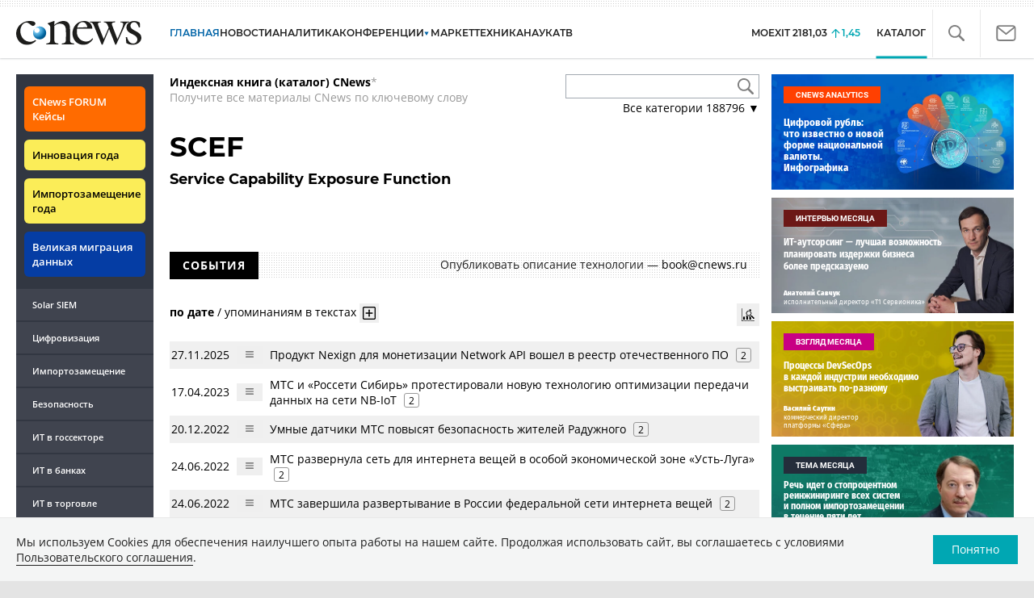

--- FILE ---
content_type: text/html; charset=UTF-8
request_url: https://www.cnews.ru/book/SCEF_-_Service_Capability_Exposure_Function
body_size: 40339
content:
<!DOCTYPE html>
<html lang="ru">
<head>
    <title>SCEF - Service Capability Exposure Function - CNews</title>
    <meta charset="utf-8"/>
    <meta name="google-site-verification" content="IpYX-s3dCgzxBRi08e5Tiy2TxtncllZqmfv1G8hETIM"/>
    <meta name="yandex-verification" content="b6c46d8e746da28c"/>
    			
				
		
<meta name="viewport" content="width=device-width, initial-scale=1">
<meta property="og:title" content="SCEF - Service Capability Exposure Function" />
<meta property="og:type" content="article" />
<meta property="og:url" content="//www.cnews.ru/book/SCEF_-_Service_Capability_Exposure_Function" />
<meta property="og:image" content="//www.cnews.ru/img/design2008/logocnews_f.png" />
<meta property="og:site_name" content="CNews.ru" />
<meta property="og:description" content="SCEF - Service Capability Exposure Function" />


<meta name="twitter:card" content="summary_large_image" />
<meta name="keywords" content="SCEF - Service Capability Exposure Function" />
<meta name="description" content="SCEF - Service Capability Exposure Function" />



     
                    <link rel="alternate" type="application/rss+xml" title="Бизнес" href="//www.cnews.ru/inc/rss/biz.xml"/>
                    <link rel="alternate" type="application/rss+xml" title="Все новости" href="//www.cnews.ru/inc/rss/news.xml"/>
                    <link rel="alternate" type="application/rss+xml" title="Главные новости" href="//www.cnews.ru/inc/rss/news_top.xml"/>
                    <link rel="alternate" type="application/rss+xml" title="Лента новостей" href="//www.cnews.ru/inc/rss/news_line.xml"/>
                    <link rel="alternate" type="application/rss+xml" title="Безопасность" href="//www.cnews.ru/inc/rss/safe.xml"/>
                    <link rel="alternate" type="application/rss+xml" title="Открытое ПО" href="//www.cnews.ru/inc/rss/rss_open.xml"/>
                    <link rel="alternate" type="application/rss+xml" title="Аналитика" href="//www.cnews.ru/inc/rss/analytics.xml"/>
                    <link rel="alternate" type="application/rss+xml" title="Мероприятия" href="//www.cnews.ru/inc/rss/agenda.xml"/>
                    <link rel="alternate" type="application/rss+xml" title="Телеком" href="//www.cnews.ru/inc/rss/telecom.xml"/>
                    <link rel="alternate" type="application/rss+xml" title="Интеграция" href="//www.cnews.ru/inc/rss/corp.xml"/>
                    <link rel="alternate" type="application/rss+xml" title="Интернет" href="//www.cnews.ru/inc/rss/internet.xml"/>
                    <link rel="alternate" type="application/rss+xml" title="Госсектор" href="//www.cnews.ru/inc/rss/gov.xml"/>
                    <link rel="alternate" type="application/rss+xml" title="Банки" href="//www.cnews.ru/inc/rss/banks.xml"/>
                    <link rel="alternate" type="application/rss+xml" title="Раздел Электронное правосудие" href="//www.cnews.ru/inc/rss/ejustice.xml"/>
                    <link rel="alternate" type="application/rss+xml" title="Главные новости БЕЗ лидов" href="//www.cnews.ru/inc/rss/news_top_nodesc.xml"/>
                    <link rel="alternate" type="application/rss+xml" title="Zoom. Главные новости" href="//www.cnews.ru/inc/rss/zoom_top.xml"/>
                    <link rel="alternate" type="application/rss+xml" title="Zoom. Блог" href="//www.cnews.ru/inc/rss/zoom_blog.xml"/>
        
        <link rel="icon" href="/favicon.ico" sizes="48x48" >
<link rel="icon" href="/favicon.svg" sizes="any" type="image/svg+xml">
<link rel="apple-touch-icon" href="/apple-touch-icon.png">
<link rel="manifest" href="/site.webmanifest">
        <link href="/inc/design2019/css/fonts.css?hash=168dda14c498824011c7" rel="stylesheet"/>
<link href="/inc/design2019/css/flex.css?hash=b0849b113f7cd673a50c" rel="stylesheet"/>
<link href="/inc/design2019/css/owl.carousel.min.css?hash=45238f026c3bd24fe73e" rel="stylesheet"/>
<link href="/inc/design2019/css/style.css?hash=0f3d45b719bc40a5cc16" rel="stylesheet"/>


<link href="/inc/design2019/css/widgets.css?hash=eee20077ed291ba9551b" rel="stylesheet"/>



<link href="/inc/css/book/external.css?hash=ce3f5500fc04ff49b545" rel="stylesheet"/>

<link href="/inc/css/fancybox.css?hash=50fe1d766455d5fae609" rel="stylesheet"/>
<link href="/inc/js/jquery.tablesorter/css/theme.cnews.css?hash=5c82753d952778411e42" rel="stylesheet"/>
<link href="/inc/additional/font-awesome/css/font-awesome.min.css?hash=4fbd15cb6047af93373f" rel="stylesheet"/>

<link href="https://cnb.cnews.ru/inc/banners.css" rel="stylesheet">










    <script src="/inc/design2019/js/jquery-3.4.1.min.js?hash=570a82c766011c6385f8" type="text/javascript"></script>
<script src="/inc/design2019/js/jquery.ui.touch-punch.min.js?hash=700b877cd3ade98ce6cd" type="text/javascript"></script>
<script src="/inc/js/jquery.validate/jquery.validate.min.js?hash=24ae1ca673cbebd97e2f" type="text/javascript"></script>
<script src="/inc/js/jquery.validate/additional-methods.min.js?hash=d95f4f840a7953a2e64a" type="text/javascript"></script>
<script src="/inc/js/jquery.validate/localization/messages_ru.js?hash=c5835944cdef8613eea5" type="text/javascript"></script>
<script src="/inc/js/jquery.tablesorter/jquery.tablesorter.min.js?hash=411633a8bb75d440b604" type="text/javascript"></script>
<script src="/inc/js/tablesorter.js?hash=24f2a13724a8883dd34b" type="text/javascript"></script>
<script src="https://cnb.cnews.ru/inc/api.js?1768662139" type="text/javascript"  charset="utf-8"></script>

<script>
    $(window).on("load", function market_init() {
        if ($("#market_switch").length > 0) {
            $(".market_right").css("display", "block");
        }
    });
</script>

    <script src="https://yastatic.net/pcode/adfox/loader.js" crossorigin="anonymous"></script>
</head>
<body id="_book-item" class="second-page cnews page-www">
<!--cnews brand-->
<!--script type="text/javascript" src="//cnb.cnews.ru/rotator.php?zone=344"></script-->
    <script type="text/javascript" src="https://cnb.cnews.ru/rotator.php?zone=356"></script>


 



<div class="container header_container">
    <div class="cnews_brand"></div>
    <!-- www1 --><!-- tizer --><!-- /tizer -->
    <header class="header clearfix" id="header-main">
        <div id="mySidenav" class="sidenav">
            <button class="close_mob_nav"><img src="/inc/design2019/img/icons/close-white.svg" alt=""></button>
            <div class="sidenav-links">
                <a href="https://www.cnews.ru" class="sl-link">Главная</a>
<a href="/news" class="sl-link">Новости</a>
<a href="https://www.cnews.ru/analytics" class="sl-link">Аналитика</a>
<a href="https://events.cnews.ru/" class="sl-link">Конференции</a>
<a href="https://market.cnews.ru/?p=cnews_menu" class="sl-link">ИТ-маркетплейс</a>
<a href="https://market.cnews.ru/service" class="sl-link">Выбрать провайдера...</a>
<a href="https://zoom.cnews.ru/" class="sl-link">Техника</a>
<a href="https://zoom.cnews.ru/rnd/" class="sl-link">Наука</a>
<a href="https://tv.cnews.ru/" class="sl-link">ТВ</a>
<a href="/book/top" class="sl-link">Каталог</a>

<div class="index-block">
    <a href="/moexit" style="display:flex;"><span class="index-block__value" style="display:flex;">
        <span class="index-block__name">MOEXIT&nbsp;</span>
        <span>2181,03</span></span>
        <span class="index-block__percent">1,45</span>
    </a>
</div>

<div class="mob_slide_links">
    
    <div class="msl-col">
        <a class="msl-col_link" href="https://www.cnews.ru/about">Об издании</a>
        <a class="msl-col_link" href="https://advert.cnews.ru/">Реклама</a>
        <a class="msl-col_link" href="https://www.cnews.ru/about/vacancies">Вакансии</a>
        <a class="msl-col_link" href="https://www.cnews.ru/about/contacts">Контакты</a>
    </div>
    <div class="msl-col">
        <a class="msl-col_link" href="https://www.cnews.ru/redirect.php?9068706926abe5e512f+header">Max</a><br/>
        <a class="msl-col_link" href="https://www.cnews.ru/redirect.php?39847760dd7815c3216+header">Telegram</a><br/>
        <a class="msl-col_link" href="https://www.cnews.ru/redirect.php?69983860dd77c7c06f7+header">Дзен</a><br/>
        <a class="msl-col_link" href="https://www.cnews.ru/redirect.php?78241060dd77eca1232+header">VK</a><br/>
        <a class="msl-col_link" href="https://www.cnews.ru/redirect.php?228533676bc9767eaa0+header">Rutube</a><br/>
        
        
        
    </div>
</div>
            </div>
        </div>
        <p class="news_line_divider"></p>
        <span class="open_mob_nav"><img src="/inc/design2019/img/icons/mob-nav.svg" alt="" width="30"></span>
        
        


<div class="section_logo">
    <a href="https://www.cnews.ru/" class="logo">
        <img src="/inc/design2019/img/logo.svg" alt="">
    </a>
    </div>

        

<nav class="main_menu main_menu--index">
            <ul class="nav_main">
            <li class="nav-item "><a class="nav-link nav-link--main" href="https://www.cnews.ru">ГЛАВНАЯ</a></li>
            <li class="nav-item "><a class="nav-link" href="/news">НОВОСТИ</a></li>
            <li class="nav-item "><a class="nav-link" href="https://www.cnews.ru/analytics/">Аналитика</a></li>
            <li class="nav-item"><a class="nav-link" href="https://events.cnews.ru/">КОНФЕРЕНЦИИ</a></li>



		    <li class="nav-item nav-item-dropdown">
                <svg xmlns="http://www.w3.org/2000/svg" width="6" height="5" viewBox="0 0 6 5" fill="none">
                    <path d="M2.99627 4.99627L0.409852 0.497001L5.59954 0.50673L2.99627 4.99627Z" fill="#0164A7"/>
                </svg>
                    <a class="nav-link" href="https://market.cnews.ru/?p=cnews_menu">МАРКЕТ</a>
                    <ul class="nav-item-dropdown-content nav-item-dropdown-content-cnews service-dropdown-menu">
                        <li><a class="sl-link" href="https://market.cnews.ru/?p=cnews_menu">ИТ-маркетплейс</a></li>
                        <li><a class="sl-link" href="https://market.cnews.ru/research">Рейтинги и обзоры</a></li>
                        <li><a class="sl-link" href="https://market.cnews.ru/service">Выбрать провайдера:</a></li>
                                                                                                                        <li>IaaS
                                                    <ul class="nav-item-under-list">
                                                        <li><a class="sl-link" href="//market.cnews.ru/service/iaas">IaaS</a></li>
                                                        <li><a class="sl-link" href="//market.cnews.ru/service/iaas_fz152">IaaS ФЗ-152</a></li>
                                                        <li><a class="sl-link" href="//market.cnews.ru/service/vpsvds">VPSVDS</a></li>
                                                        <li><a class="sl-link" href="//market.cnews.ru/service/dedicated">Dedicated</a></li>
                                                        <li><a class="sl-link" href="//market.cnews.ru/service/s3_obektnoe_hranilishche">S3 Объектное хранилище</a></li>
                                                        <li><a class="sl-link" href="//market.cnews.ru/service/draas">DRaaS</a></li>
                                                        <li><a class="sl-link" href="//market.cnews.ru/service/vdi">VDI</a></li>
                                                        <li><a class="sl-link" href="//market.cnews.ru/service/gpu_cloud">GPU Cloud</a></li>
                                                        <li><a class="sl-link" href="//market.cnews.ru/service/hosting">Хостинг</a></li>
                                                        <li><a class="sl-link" href="//market.cnews.ru/service/baas">BaaS</a></li>
                        
                            </ul>
                                                                        </li>
                                                
                                                                                                                        <li>SaaS
                                                    <ul class="nav-item-under-list">
                                                        <li><a class="sl-link" href="//market.cnews.ru/service/itbezopasnost">ИТ-безопасность</a></li>
                                                        <li><a class="sl-link" href="//market.cnews.ru/service/crm">CRM</a></li>
                                                        <li><a class="sl-link" href="//market.cnews.ru/service/hrm">HRM</a></li>
                                                        <li><a class="sl-link" href="//market.cnews.ru/service/bpm">BPM</a></li>
                                                        <li><a class="sl-link" href="//market.cnews.ru/service/rpa">RPA</a></li>
                                                        <li><a class="sl-link" href="//market.cnews.ru/service/erp">ERP</a></li>
                                                        <li><a class="sl-link" href="//market.cnews.ru/service/sed">СЭД</a></li>
                                                        <li><a class="sl-link" href="//market.cnews.ru/service/ibp">IBP</a></li>
                                                        <li><a class="sl-link" href="//market.cnews.ru/service/cms">CMS</a></li>
                                                        <li><a class="sl-link" href="//market.cnews.ru/service/bi">BI</a></li>
                                                        <li><a class="sl-link" href="//market.cnews.ru/service/kedo">КЭДО</a></li>
                                                        <li><a class="sl-link" href="//market.cnews.ru/service/lowcode">Low-code</a></li>
                        
                            </ul>
                                                                        </li>
                                                
                                                                                                                        <li>PaaS
                                                    <ul class="nav-item-under-list">
                                                        <li><a class="sl-link" href="//market.cnews.ru/service/kubernetes">Kubernetes</a></li>
                                                        <li><a class="sl-link" href="//market.cnews.ru/service/dbaas">DBaaS</a></li>
                        
                            </ul>
                                                                        </li>
                                                
                                                                                                                        <li>Интернет-сервисы
                                                    <ul class="nav-item-under-list">
                                                        <li><a class="sl-link" href="//market.cnews.ru/service/vpn">VPN</a></li>
                                                        <li><a class="sl-link" href="//market.cnews.ru/service/onlajnkassa">Онлайн-касса</a></li>
                                                        <li><a class="sl-link" href="//market.cnews.ru/service/korporativnyj_portal">Корпоративный портал</a></li>
                                                        <li><a class="sl-link" href="//market.cnews.ru/service/avtoposting_smm">Автопостинг SMM</a></li>
                                                        <li><a class="sl-link" href="//market.cnews.ru/service/konstruktor_sajtov">Конструктор сайтов</a></li>
                                                        <li><a class="sl-link" href="//market.cnews.ru/service/emailrassylki">Email-рассылки</a></li>
                                                        <li><a class="sl-link" href="//market.cnews.ru/service/onlajnbuhgalteriya">Онлайн-бухгалтерия</a></li>
                        
                            </ul>
                                                                        </li>
                                                
                                                                                                                        <li>Коммуникации
                                                    <ul class="nav-item-under-list">
                                                        <li><a class="sl-link" href="//market.cnews.ru/service/iptelefoniya">IP-телефония</a></li>
                                                        <li><a class="sl-link" href="//market.cnews.ru/service/vks">ВКС</a></li>
                                                        <li><a class="sl-link" href="//market.cnews.ru/service/korporativnye_messendzhery">Корпоративные мессенджеры</a></li>
                                                        <li><a class="sl-link" href="//market.cnews.ru/service/chat_desk">Chat Desk</a></li>
                        
                            </ul>
                                                                        </li>
                                                
                                                                                                                        <li>Другие ИТ-услуги
                                                    <ul class="nav-item-under-list">
                                                        <li><a class="sl-link" href="//market.cnews.ru/service/colocation">Colocation</a></li>
                                                        <li><a class="sl-link" href="//market.cnews.ru/service/itsm">ITSM</a></li>
                                                        <li><a class="sl-link" href="//market.cnews.ru/service/service_desk">Service Desk</a></li>
                                                        <li><a class="sl-link" href="//market.cnews.ru/service/cdn">CDN</a></li>
                                                        <li><a class="sl-link" href="//market.cnews.ru/service/operatsionnye_sistemy">Операционные системы</a></li>
                        
                            </ul>
                                                                        </li>
                                                
                        
                    </ul>
            </li>


















            <!--li class="nav-item "><a class="nav-link" href="https://www.cnews.ru/mag/">ЖУРНАЛ</a></li-->
            <li class="nav-item"><a class="nav-link" href="https://zoom.cnews.ru/">ТЕХНИКА</a></li>
            <li class="nav-item"><a class="nav-link" href="https://zoom.cnews.ru/rnd/">НАУКА</a></li>
            <li class="nav-item"><a class="nav-link" href="https://tv.cnews.ru/">ТВ</a></li>
	</ul>

        <div class="index-block">
    <a href="/moexit" style="display:flex;"><span class="index-block__value" style="display:flex;">
        <span class="index-block__name">MOEXIT</span>
        &nbsp;
        <span>2181,03</span></span>
        <span class="index-block__percent">1,45</span>
    </a>
        </div>
    	
    
	
    
    <ul class="nav_right">
	<li class="search-link"><a href="#site_search_bar" role="button"><img src="/inc/design2019/img/icons/search.svg" alt=""></a></li>

        <li class="subscription-link"><a href="#digest" data-toggle="modal"><img src="/inc/design2019/img/icons/mail-icon.svg" alt=""></a></li>
    </ul>

    
		<ul class="nav_right book_cat">
			<li class="nav-item li_menu_cat active" style="border:0px;"><a class="nav-link" href="/book/top">КАТАЛОГ</a></li>
		</ul>
    

</nav>

<form class="site_search_bar hide" action="/search" method="get" id="site_search_bar">
    <input class="ssb-search book-search-autocomplete" type="search" id="site-search" name="search" autocomplete="off" placeholder="Поиск по сайту..." data-limit="10" data-is_global="true" data-with_search_link="true" data-search_btn="#site_search_bar_btn">
    <button type="submit" class="btn search_btn" id="site_search_bar_btn">
        <span class="search_btn_text">Найти</span>
        <span class="search_btn_spinner"><span class="spinner"></span></span>
    </button>
    <a href="#site_search_bar" role="button">
        <img class="close-search-bar" src="/inc/design2019/img/icons/close.svg" alt="">
    </a>
</form>


    </header>
</div>




<div id="mob_slide">
    <section class="section_topnews">
        
        <p class="smn-toggle">Разделы <img src="/inc/design2019/img/icons/caret-down.png" alt=""></p>
        <div class="container d-flex ">
            <div class="d-flex flex-row flex-wrap article-wrap">
                <div class="left_side mb-auto ">
                    <ul class="left_navigation smn-links">
        

        
        <li class="ns_item ns_item--event"><a class="ns_link ns_link_cases" href="/redirect.php?1951746767d7d9c51e6" target='_blank'>CNews&nbsp;FORUM Кейсы</a></li>
        <li class="ns_item ns_item--event"><a class="ns_link" href="/redirect.php?6902516767d7ac98e76" target='_blank'>Инновация года</a></li>
        <li class="ns_item ns_item--event"><a class="ns_link" href="/redirect.php?5578746767d789e4553" target='_blank'>Импортозамещение года</a></li>
        <li class="ns_item ns_item--migration"><a class="ns_link" href="/redirect.php?709260694d1b2ee32f0">Великая миграция данных</a></li>
        <li class="ns_item"><a class="ln_link" href="/redirect.php?93658469660c40de88b" target='_blank'>Solar SIEM</a></li>
        <li class="ln_item"><a class="ln_link" href="/redirect.php?64583862b17d10924aa">Цифровизация</a></li>
        <li class="ln_item"><a class="ln_link" href="/redirect.php?46074862823e77b19d0">Импортозамещение</a></li>
        <li class="ln_item"><a class="ln_link" href="/redirect.php?29605355af61e61a552">Безопасность</a></li>
        <li class="ln_item"><a class="ln_link" href="/redirect.php?54ef322388f6b">ИТ в&nbsp;госсекторе</a></li>
        <li class="ln_item"><a class="ln_link" href="/redirect.php?54ef3244ec6b6">ИТ в&nbsp;банках</a></li>
        <li class="ln_item"><a class="ln_link" href="/redirect.php?26801156c6f8ce8a725">ИТ в&nbsp;торговле</a></li>
        <li class="ln_item"><a class="ln_link" href="/redirect.php?54096155af61e60e6df">Телеком</a> </li>
        <li class="ln_item"><a class="ln_link" href="/redirect.php?28563955af61e616971">Интернет</a></li>
        <li class="ln_item"><a class="ln_link" href="/redirect.php?90631956c6f9c9b07c5">ИТ-бизнес</a></li>
        <li class="ln_item"><a class="ln_link" href="/analytics/rating">Рейтинги</a></li>
        <li class="ln_item"><a class="ln_link" href="/analytics/infographics">Инфографика</a></li>
        <li class="ln_item"><a class="ln_link" style="padding-right: 55px;" href="/redirect.php?609763690cbaf9cd4fa+leftmenu">Разборы и&nbsp;чек-листы</a></li>


        
        
        
        
        
        
        
        
        
        
        
        
        
        
        
        
        
        
        
        
        
        
        
        
        
        
        
        
        
        
        
        
        
        
        
        
        
        
        
        
        
        
        
        
        
        
        
        
        
        
        
        
        
        
        
        
        
        
        
        
        
        
        
        
        
        
        
        
        
        
        
        
        
        
</ul>

<div class="left_side__social">
        <div class="left_side__socialwrap">
                <div class="left_side__socialitem">
                        <a href="https://www.cnews.ru/redirect.php?228533676bc9767eaa0+leftmenu" target="_blank" class="left_side__sociallink left_side__sociallink-rutube"></a>
                </div>
                <div class="left_side__socialitem">
                        <a href="https://www.cnews.ru/redirect.php?78241060dd77eca1232+leftmenu" target="_blank" class="left_side__sociallink left_side__sociallink-vk"></a>
                </div>
                <div class="left_side__socialitem">
                        <a href="https://www.cnews.ru/redirect.php?69983860dd77c7c06f7+leftmenu" target="_blank" class="left_side__sociallink left_side__sociallink-dzen"></a>
                </div>
                <div class="left_side__socialitem">
                        <a href="https://www.cnews.ru/redirect.php?39847760dd7815c3216+leftmenu" target="_blank" class="left_side__sociallink left_side__sociallink-tg"></a>
                </div>
                <div class="left_side__socialitem">
                        <a href="#digest" data-toggle="modal" class="left_side__sociallink left_side__sociallink-email"></a>
                </div>
        </div>
</div>

        <div class="left_side__undermenu">
                <script type="text/javascript" src="https://cnb.cnews.ru/rotator.php?zone=421"></script>
        </div>

        
                </div>


<link href="/inc/css/book/book-tooltip.css?hash=c4a6f15f17505813406c" rel="stylesheet"/>
<link href="/inc/css/book/book.css?hash=d50c15eb8d2f1b3282b9" rel="stylesheet"/>

<article class="news_container book-page book-page-item">
    <div class="d-flex top-notice">
        <div class="notice"><a href="/book/top"><b>Индексная книга (каталог) CNews</b></a>*<br/>Получите все материалы CNews по ключевому слову</div>
        <div class="top-search_block">
            <div class="top-search_block__wrap">
                <input type="text" name="book_search" class="book-search-autocomplete top-search_block__text" autocomplete="off" data-limit="20" data-is_full="true">
                <input type="button" class="top-search_block__button" id="btnSearch" value="">
            </div>
            <div class="book-dropdown">
                <a href="#" class="dropdown-title">Все категории <span>188796</span> ▼</a>
                <div class="dropdown-content">
                                            <div class="dropdown-item"><a href="/book/categories/companies_ikt">ИКТ <span>14610</span></a></div>
                                            <div class="dropdown-item"><a href="/book/categories/companies_customer">Организации <span>11315</span></a></div>
                                            <div class="dropdown-item"><a href="/book/categories/departments">Ведомства <span>1494</span></a></div>
                                            <div class="dropdown-item"><a href="/book/categories/associations">Ассоциации <span>1077</span></a></div>
                                            <div class="dropdown-item"><a href="/book/categories/technologies">Технологии <span>3543</span></a></div>
                                            <div class="dropdown-item"><a href="/book/categories/systems">Системы <span>26542</span></a></div>
                                            <div class="dropdown-item"><a href="/book/categories/person">Персоны <span>81727</span></a></div>
                                            <div class="dropdown-item"><a href="/book/categories/location">География <span>2999</span></a></div>
                                            <div class="dropdown-item"><a href="/book/categories/articles">Статьи <span>1573</span></a></div>
                                            <div class="dropdown-item"><a href="/book/categories/media">Пресса <span>1269</span></a></div>
                                            <div class="dropdown-item"><a href="/book/categories/analytical_agencies">ИАА <span>739</span></a></div>
                                            <div class="dropdown-item"><a href="/book/categories/universities">НИИ, ВУЗы и библиотеки <span>2751</span></a></div>
                                            <div class="dropdown-item"><a href="/book/categories/events">Мероприятия <span>878</span></a></div>
                    
                </div>
            </div>
        </div>
    </div>
    
    <br>



<div class="d-flex page-title-container">
    <h1>
                SCEF
                                    <small class="page-title-part">Service Capability Exposure Function</small>
            
                
        
    </h1>
    
    <div class="page-image-container">
                        
            </div>
</div>
<br>

<div class="book-page-text book-page-text1114">
    
</div>








<div class="booksection__line">
    <div class="booksection__linewrap">
        <h2 class="booksection__linetitle">СОБЫТИЯ</h2>
    </div>
    <p class="booksection__lineadd">
                    Опубликовать описание технологии &mdash; <a href="mailto:book@cnews.ru">book@cnews.ru</a>
            </p>
</div>
<div class="page-container page-container-other-documents">
    <div class="pagination pagination-sort d-flex justify-content-between" style="margin-top:30px;">
    <div>
                    <a href="/book/pagination/155191/other_documents/0/0?sort_field=date" class="active">по дате</a>
            /
            <a href="/book/pagination/155191/other_documents/0/0?sort_field=keywords_count">упоминаниям в текстах</a>
                <button class="btn btn-book-toggable btn-all-surrounds" data-page_id="155191" title="Показать текст с найденным вхождением имени">
            <img src="https://filearchive.cnews.ru/img/cnews/2021/11/03/icon-open-16.png" alt="">
        </button>
    </div>
    
    <div>
        <button class="btn btn-book-toggable btn-book-compare " title="Динамика количества упоминаний в публикациях проектов CNews" data-type="page" data-id="155191"></button>
        
    </div>
</div>

<br>

<table>
            <tr>
            <td><span class="book-document-date">27.11.2025</span></td>
            <td>
                <button class="btn btn-small mr-1 btn-document-pages" data-document_id="806558">
                    <i class="book-icon-hamburger"></i>
                </button>
            </td>
            <td class="book-document-row">
                <span class="document-surround" data-page_id="155191" data-document_id="806558" data-surround_limit="1">
		    		                        <a href="/news/line/2025-11-27_produkt_nexign_dlya_monetizatsii" target="_blank">Продукт Nexign для монетизации Network API вошел в реестр отечественного ПО</a>

                </span>

                                    <span class="badges">
                        <span class="badge" title="Количество упоминаний">2</span>
                    </span>
                		
		<small class="surround-text-container"></small>
		
            </td>
        </tr>
            <tr>
            <td><span class="book-document-date">17.04.2023</span></td>
            <td>
                <button class="btn btn-small mr-1 btn-document-pages" data-document_id="700983">
                    <i class="book-icon-hamburger"></i>
                </button>
            </td>
            <td class="book-document-row">
                <span class="document-surround" data-page_id="155191" data-document_id="700983" data-surround_limit="1">
		    		                        <a href="/news/line/2023-04-17_mts_i_rosseti_sibir_protestirovali" target="_blank">МТС и «Россети Сибирь» протестировали новую технологию оптимизации передачи данных на сети NB-IoT</a>

                </span>

                                    <span class="badges">
                        <span class="badge" title="Количество упоминаний">2</span>
                    </span>
                		
		<small class="surround-text-container"></small>
		
            </td>
        </tr>
            <tr>
            <td><span class="book-document-date">20.12.2022</span></td>
            <td>
                <button class="btn btn-small mr-1 btn-document-pages" data-document_id="693323">
                    <i class="book-icon-hamburger"></i>
                </button>
            </td>
            <td class="book-document-row">
                <span class="document-surround" data-page_id="155191" data-document_id="693323" data-surround_limit="1">
		    		                        <a href="/news/line/2022-12-20_umnye_datchiki_mts_povysyat" target="_blank">Умные датчики МТС повысят безопасность жителей Радужного</a>

                </span>

                                    <span class="badges">
                        <span class="badge" title="Количество упоминаний">2</span>
                    </span>
                		
		<small class="surround-text-container"></small>
		
            </td>
        </tr>
            <tr>
            <td><span class="book-document-date">24.06.2022</span></td>
            <td>
                <button class="btn btn-small mr-1 btn-document-pages" data-document_id="680639">
                    <i class="book-icon-hamburger"></i>
                </button>
            </td>
            <td class="book-document-row">
                <span class="document-surround" data-page_id="155191" data-document_id="680639" data-surround_limit="1">
		    		                        <a href="/news/line/2022-06-24_mts_razvernula_set_dlya_interneta" target="_blank">МТС развернула сеть для интернета вещей в особой экономической зоне «Усть-Луга»</a>

                </span>

                                    <span class="badges">
                        <span class="badge" title="Количество упоминаний">2</span>
                    </span>
                		
		<small class="surround-text-container"></small>
		
            </td>
        </tr>
            <tr>
            <td><span class="book-document-date">24.06.2022</span></td>
            <td>
                <button class="btn btn-small mr-1 btn-document-pages" data-document_id="680627">
                    <i class="book-icon-hamburger"></i>
                </button>
            </td>
            <td class="book-document-row">
                <span class="document-surround" data-page_id="155191" data-document_id="680627" data-surround_limit="1">
		    		                        <a href="/news/line/2022-06-24_mts_zavershila_razvertyvanie" target="_blank">МТС завершила развертывание в России федеральной сети интернета вещей</a>

                </span>

                                    <span class="badges">
                        <span class="badge" title="Количество упоминаний">2</span>
                    </span>
                		
		<small class="surround-text-container"></small>
		
            </td>
        </tr>
            <tr>
            <td><span class="book-document-date">29.05.2020</span></td>
            <td>
                <button class="btn btn-small mr-1 btn-document-pages" data-document_id="21789">
                    <i class="book-icon-hamburger"></i>
                </button>
            </td>
            <td class="book-document-row">
                <span class="document-surround" data-page_id="155191" data-document_id="21789" data-surround_limit="1">
		    		                        <a href="/news/line/2020-05-29_mts_vypustila_komplekt_oborudovaniya" target="_blank">МТС выпустила комплект оборудования для разработки устройств интернета вещей</a>

                </span>

                                    <span class="badges">
                        <span class="badge" title="Количество упоминаний">1</span>
                    </span>
                		
		<small class="surround-text-container"></small>
		
            </td>
        </tr>
            <tr>
            <td><span class="book-document-date">23.12.2019</span></td>
            <td>
                <button class="btn btn-small mr-1 btn-document-pages" data-document_id="14757">
                    <i class="book-icon-hamburger"></i>
                </button>
            </td>
            <td class="book-document-row">
                <span class="document-surround" data-page_id="155191" data-document_id="14757" data-surround_limit="1">
		    		                        <a href="/news/line/2019-12-23_v_mts_obedinili_protokoly" target="_blank">В МТС объединили протоколы интернета вещей в единый интерфейс</a>

                </span>

                                    <span class="badges">
                        <span class="badge" title="Количество упоминаний">1</span>
                    </span>
                		
		<small class="surround-text-container"></small>
		
            </td>
        </tr>
            <tr>
            <td><span class="book-document-date">13.11.2019</span></td>
            <td>
                <button class="btn btn-small mr-1 btn-document-pages" data-document_id="12753">
                    <i class="book-icon-hamburger"></i>
                </button>
            </td>
            <td class="book-document-row">
                <span class="document-surround" data-page_id="155191" data-document_id="12753" data-surround_limit="1">
		    		                        <a href="/news/line/2019-11-13_bilajn_i_infosistemy" target="_blank">«Билайн» и «Инфосистемы джет» протестировали технологию Non-IP Data Delivery</a>

                </span>

                                    <span class="badges">
                        <span class="badge" title="Количество упоминаний">1</span>
                    </span>
                		
		<small class="surround-text-container"></small>
		
            </td>
        </tr>
    
</table>



<br>
</div>

<div class="page-counts-notice">
    Публикаций - 9, упоминаний - 14
</div>


<div class="mobile-zone-94"></div>



    <div class="book-cloud-container"></div>
    <script src="/inc/js/book/book-cloud.js"></script>
    <link rel="stylesheet" href="/inc/css/book/book-cloud.css">
    <script>
        const word_list = [{"text":"\u041c\u0422\u0421","weight":"7","link":"https:\/\/www.cnews.ru\/book\/%D0%9C%D0%A2%D0%A1_-_%D0%9C%D0%BE%D0%B1%D0%B8%D0%BB%D1%8C%D0%BD%D1%8B%D0%B5_%D0%A2%D0%B5%D0%BB%D0%B5%D0%A1%D0%B8%D1%81%D1%82%D0%B5%D0%BC%D1%8B_-_Mobile_TeleSystems","link2":"\/book\/mutual\/597\/155191"},{"text":"\u0420\u043e\u0441\u0441\u0435\u0442\u0438 \u0424\u0421\u041a","weight":"1","link":"https:\/\/www.cnews.ru\/book\/%D0%A0%D0%BE%D1%81%D1%81%D0%B5%D1%82%D0%B8_%D0%A4%D0%A1%D0%9A_-_%D0%A0%D0%BE%D1%81%D1%81%D0%B8%D0%B9%D1%81%D0%BA%D0%B8%D0%B5_%D1%81%D0%B5%D1%82%D0%B8_%D0%A4%D0%B5%D0%B4%D0%B5%D1%80%D0%B0%D0%BB%D1%8C%D0%BD%D0%B0%D1%8F_%D1%81%D0%B5%D1%82%D0%B5%D0%B2%D0%B0%D1%8F_%D0%BA%D0%BE%D0%BC%D0%BF%D0%B0%D0%BD%D0%B8%D1%8F_-_%D0%A0%D0%BE%D1%81%D1%81%D0%B5%D1%82%D0%B8_%D0%A4%D0%A1%D0%9A_%D0%95%D0%AD%D0%A1_-_%D0%A4%D0%B5%D0%B4%D0%B5%D1%80%D0%B0%D0%BB%D1%8C%D0%BD%D0%B0%D1%8F_%D1%81%D0%B5%D1%82%D0%B5%D0%B2%D0%B0%D1%8F_%D0%BA%D0%BE%D0%BC%D0%BF%D0%B0%D0%BD%D0%B8%D1%8F_%D0%95%D0%B4%D0%B8%D0%BD%D0%BE%D0%B9_%D1%8D%D0%BD%D0%B5%D1%80%D0%B3%D0%B5%D1%82%D0%B8%D1%87%D0%B5%D1%81%D0%BA%D0%BE%D0%B9_%D1%81%D0%B8%D1%81%D1%82%D0%B5%D0%BC%D1%8B_%D0%9F%D0%90%D0%9E","link2":"\/book\/mutual\/155191\/163409"},{"text":"\u0421\u0438\u0431\u0443\u0440 \u0425\u043e\u043b\u0434\u0438\u043d\u0433","weight":"1","link":"https:\/\/www.cnews.ru\/book\/%D0%A1%D0%B8%D0%B1%D1%83%D1%80_%D0%A5%D0%BE%D0%BB%D0%B4%D0%B8%D0%BD%D0%B3_-_%D0%A1%D0%B8%D0%B1%D0%B8%D1%80%D1%81%D0%BA%D0%BE-%D1%83%D1%80%D0%B0%D0%BB%D1%8C%D1%81%D0%BA%D0%B0%D1%8F_%D0%BD%D0%B5%D1%84%D1%82%D0%B5%D0%B3%D0%B0%D0%B7%D0%BE%D1%85%D0%B8%D0%BC%D0%B8%D1%87%D0%B5%D1%81%D0%BA%D0%B0%D1%8F_%D0%BA%D0%BE%D0%BC%D0%BF%D0%B0%D0%BD%D0%B8%D1%8F_-_SIBUR_International_GmbH","link2":"\/book\/mutual\/2293\/155191"},{"text":"\u0412\u0414\u041d\u0425","weight":"1","link":"https:\/\/www.cnews.ru\/book\/%D0%92%D0%94%D0%9D%D0%A5_-_%D0%92%D1%8B%D1%81%D1%82%D0%B0%D0%B2%D0%BA%D0%B0_%D0%B4%D0%BE%D1%81%D1%82%D0%B8%D0%B6%D0%B5%D0%BD%D0%B8%D0%B9_%D0%BD%D0%B0%D1%80%D0%BE%D0%B4%D0%BD%D0%BE%D0%B3%D0%BE_%D1%85%D0%BE%D0%B7%D1%8F%D0%B9%D1%81%D1%82%D0%B2%D0%B0_-_%D0%92%D1%8B%D1%81%D1%82%D0%B0%D0%B2%D0%BE%D1%87%D0%BD%D1%8B%D0%B9_%D0%BA%D0%BE%D0%BC%D0%BF%D0%BB%D0%B5%D0%BA%D1%81_-_%D0%92%D0%92%D0%A6","link2":"\/book\/mutual\/2555\/155191"},{"text":"\u0413\u0430\u0437\u043f\u0440\u043e\u043c \u043d\u0435\u0444\u0442\u044c","weight":"1","link":"https:\/\/www.cnews.ru\/book\/%D0%93%D0%B0%D0%B7%D0%BF%D1%80%D0%BE%D0%BC_%D0%BD%D0%B5%D1%84%D1%82%D1%8C","link2":"\/book\/mutual\/5179\/155191"},{"text":"\u041a\u0430\u043c\u0410\u0417","weight":"1","link":"https:\/\/www.cnews.ru\/book\/%D0%9A%D0%B0%D0%BC%D0%90%D0%97_-_%D0%9A%D0%B0%D0%BC%D1%81%D0%BA%D0%B8%D0%B9_%D0%B0%D0%B2%D1%82%D0%BE%D0%BC%D0%BE%D0%B1%D0%B8%D0%BB%D1%8C%D0%BD%D1%8B%D0%B9_%D0%B7%D0%B0%D0%B2%D0%BE%D0%B4_-_KAMAZ","link2":"\/book\/mutual\/5413\/155191"},{"text":"\u0420\u043e\u0441\u0441\u0435\u0442\u0438 \u041c\u0420\u0421\u041a \u0421\u0438\u0431\u0438\u0440\u0438 \u041f\u0410\u041e","weight":"1","link":"https:\/\/www.cnews.ru\/book\/%D0%A0%D0%BE%D1%81%D1%81%D0%B5%D1%82%D0%B8_%D0%9C%D0%A0%D0%A1%D0%9A_%D0%A1%D0%B8%D0%B1%D0%B8%D1%80%D0%B8_%D0%9F%D0%90%D0%9E_-_%D0%9C%D0%B5%D0%B6%D1%80%D0%B5%D0%B3%D0%B8%D0%BE%D0%BD%D0%B0%D0%BB%D1%8C%D0%BD%D0%B0%D1%8F_%D1%80%D0%B0%D1%81%D0%BF%D1%80%D0%B5%D0%B4%D0%B5%D0%BB%D0%B8%D1%82%D0%B5%D0%BB%D1%8C%D0%BD%D0%B0%D1%8F_%D1%81%D0%B5%D1%82%D0%B5%D0%B2%D0%B0%D1%8F_%D0%BA%D0%BE%D0%BC%D0%BF%D0%B0%D0%BD%D0%B8%D1%8F_%D0%A1%D0%B8%D0%B1%D0%B8%D1%80%D0%B8_-_%D0%9A%D1%80%D0%B0%D1%81%D0%BD%D0%BE%D1%8F%D1%80%D1%81%D0%BA%D1%8D%D0%BD%D0%B5%D1%80%D0%B3%D0%BE_-_%D0%A7%D0%B8%D1%82%D0%B0%D1%8D%D0%BD%D0%B5%D1%80%D0%B3%D0%BE-_%D0%90%D0%BB%D1%82%D0%B0%D0%B9%D1%8D%D0%BD%D0%B5%D1%80%D0%B3%D0%BE_-_%D0%90%D0%BB%D1%82%D0%B0%D0%B9%D1%8D%D0%BD%D0%B5%D1%80%D0%B3%D0%BE%D1%81%D0%B1%D1%8B%D1%82_-_%D0%9A%D1%83%D0%B7%D0%B1%D0%B0%D1%81%D1%81%D1%8D%D0%BD%D0%B5%D1%80%D0%B3%D0%BE-%D0%A0%D0%AD%D0%A1_-_%D0%91%D1%83%D1%80%D1%8F%D1%82%D1%8D%D0%BD%D0%B5%D1%80%D0%B3%D0%BE_-_%D0%A5%D0%B0%D0%BA%D0%B0%D1%81%D1%8D%D0%BD%D0%B5%D1%80%D0%B3%D0%BE_-_%D0%9E%D0%BC%D1%81%D0%BA%D1%8D%D0%BD%D0%B5%D1%80%D0%B3%D0%BE_-_%D0%9C%D0%AD%D0%A1_%D0%A1%D0%B8%D0%B1%D0%B8%D1%80%D0%B8","link2":"\/book\/mutual\/8377\/155191"},{"text":"\u041f\u043e\u043b\u0438\u043c\u0435\u0442\u0430\u043b\u043b","weight":"1","link":"https:\/\/www.cnews.ru\/book\/%D0%9F%D0%BE%D0%BB%D0%B8%D0%BC%D0%B5%D1%82%D0%B0%D0%BB%D0%BB_-_Polymetal_-_%D0%A1%D0%B5%D1%80%D0%B5%D0%B1%D1%80%D0%BE_%D0%9C%D0%B0%D0%B3%D0%B0%D0%B4%D0%B0%D0%BD%D0%B0_-_%D0%90%D0%BC%D1%83%D1%80%D1%81%D0%BA%D0%B8%D0%B9_%D0%B3%D0%B8%D0%B4%D1%80%D0%BE%D0%BC%D0%B5%D1%82%D0%B0%D0%BB%D0%BB%D1%83%D1%80%D0%B3%D0%B8%D1%87%D0%B5%D1%81%D0%BA%D0%B8%D0%B9_%D0%BA%D0%BE%D0%BC%D0%B1%D0%B8%D0%BD%D0%B0%D1%82","link2":"\/book\/mutual\/24391\/155191"},{"text":"\u042d\u043d\u0435\u0440\u0433\u043e\u043c\u0435\u0440\u0430 \u041a\u043e\u043d\u0446\u0435\u0440\u043d","weight":"1","link":"https:\/\/www.cnews.ru\/book\/%D0%AD%D0%BD%D0%B5%D1%80%D0%B3%D0%BE%D0%BC%D0%B5%D1%80%D0%B0_%D0%9A%D0%BE%D0%BD%D1%86%D0%B5%D1%80%D0%BD_-_%D0%AD%D0%BB%D0%B5%D0%BA%D1%82%D1%80%D0%BE%D1%82%D0%B5%D1%85%D0%BD%D0%B8%D1%87%D0%B5%D1%81%D0%BA%D0%B8%D0%B5_%D0%B7%D0%B0%D0%B2%D0%BE%D0%B4%D1%8B_-_%D0%9C%D0%BE%D0%BD%D0%BE%D0%BA%D1%80%D0%B8%D1%81%D1%82%D0%B0%D0%BB%D0%BB_%D0%93%D0%9A","link2":"\/book\/mutual\/42421\/155191"},{"text":"\u041a\u0438\u043d\u0433\u0438\u0441\u0435\u043f\u043f\u0441\u043a\u0438\u0439 \u0440\u0430\u0439\u043e\u043d","weight":"1","link":"https:\/\/www.cnews.ru\/book\/%D0%A0%D0%BE%D1%81%D1%81%D0%B8%D1%8F_-_%D0%A1%D0%97%D0%A4%D0%9E_-_%D0%9B%D0%B5%D0%BD%D0%B8%D0%BD%D0%B3%D1%80%D0%B0%D0%B4%D1%81%D0%BA%D0%B0%D1%8F_%D0%BE%D0%B1%D0%BB%D0%B0%D1%81%D1%82%D1%8C_-_%D0%9A%D0%B8%D0%BD%D0%B3%D0%B8%D1%81%D0%B5%D0%BF%D0%BF%D1%81%D0%BA%D0%B8%D0%B9_%D1%80%D0%B0%D0%B9%D0%BE%D0%BD_-_%D0%A3%D1%81%D1%82%D1%8C-%D0%9B%D1%83%D0%B3%D0%B0_-_%D0%A3%D1%81%D1%82%D1%8C-%D0%9B%D1%83%D0%B6%D1%81%D0%BA%D0%B8%D0%B9_%D1%82%D1%80%D0%B0%D0%BD%D1%81%D0%BF%D0%BE%D1%80%D1%82%D0%BD%D1%8B%D0%B9_%D1%83%D0%B7%D0%B5%D0%BB_-_%D1%80%D0%BE%D1%81%D1%81%D0%B8%D0%B9%D1%81%D0%BA%D0%B8%D0%B9_%D0%BF%D0%BE%D1%80%D1%82","link2":"\/book\/mutual\/80869\/155191"},{"text":"\u041f\u0440\u0430\u0432\u0438\u0442\u0435\u043b\u044c\u0441\u0442\u0432\u043e \u0420\u0424","weight":"1","link":"https:\/\/www.cnews.ru\/book\/%D0%9F%D1%80%D0%B0%D0%B2%D0%B8%D1%82%D0%B5%D0%BB%D1%8C%D1%81%D1%82%D0%B2%D0%BE_%D0%A0%D0%A4_-_%D0%9F%D1%80%D0%B0%D0%B2%D0%B8%D1%82%D0%B5%D0%BB%D1%8C%D1%81%D1%82%D0%B2%D0%B0_%D0%A0%D0%BE%D1%81%D1%81%D0%B8%D0%B9%D1%81%D0%BA%D0%BE%D0%B9_%D0%A4%D0%B5%D0%B4%D0%B5%D1%80%D0%B0%D1%86%D0%B8%D0%B8","link2":"\/book\/mutual\/155\/155191"},{"text":"\u041f\u0440\u0430\u0432\u0438\u0442\u0435\u043b\u044c\u0441\u0442\u0432\u043e \u041c\u043e\u0441\u043a\u0432\u044b","weight":"1","link":"https:\/\/www.cnews.ru\/book\/%D0%9F%D1%80%D0%B0%D0%B2%D0%B8%D1%82%D0%B5%D0%BB%D1%8C%D1%81%D1%82%D0%B2%D0%BE_%D0%9C%D0%BE%D1%81%D0%BA%D0%B2%D1%8B_-_%D0%94%D0%98%D0%A2_%D0%9C%D0%BE%D1%81%D0%BA%D0%B2%D0%B0_-_%D0%94%D0%B5%D0%BF%D0%B0%D1%80%D1%82%D0%B0%D0%BC%D0%B5%D0%BD%D1%82_%D0%B8%D0%BD%D1%84%D0%BE%D1%80%D0%BC%D0%B0%D1%86%D0%B8%D0%BE%D0%BD%D0%BD%D1%8B%D1%85_%D1%82%D0%B5%D1%85%D0%BD%D0%BE%D0%BB%D0%BE%D0%B3%D0%B8%D0%B9_%D0%9C%D0%BE%D1%81%D0%BA%D0%B2%D1%8B","link2":"\/book\/mutual\/581\/155191"},{"text":"U.S. NSA","weight":"1","link":"https:\/\/www.cnews.ru\/book\/U_S_NSA_-_National_Security_Agency_-_%D0%90%D0%9D%D0%91_%D0%A1%D0%A8%D0%90_-_%D0%90%D0%B3%D0%B5%D0%BD%D1%82%D1%81%D1%82%D0%B2%D0%BE_%D0%BD%D0%B0%D1%86%D0%B8%D0%BE%D0%BD%D0%B0%D0%BB%D1%8C%D0%BD%D0%BE%D0%B9_%D0%B1%D0%B5%D0%B7%D0%BE%D0%BF%D0%B0%D1%81%D0%BD%D0%BE%D1%81%D1%82%D0%B8","link2":"\/book\/mutual\/5191\/155191"},{"text":"IoT","weight":"9","link":"https:\/\/www.cnews.ru\/book\/IoT_-_Internet_of_Things_-_%D0%98%D0%BD%D1%82%D0%B5%D1%80%D0%BD%D0%B5%D1%82_%D0%B2%D0%B5%D1%89%D0%B5%D0%B9_-_%D0%98%D0%92-%D1%83%D1%81%D1%82%D1%80%D0%BE%D0%B9%D1%81%D1%82%D0%B2%D0%B0_-_%D0%98%D0%92-%D1%80%D0%B5%D1%88%D0%B5%D0%BD%D0%B8%D1%8F","link2":"\/book\/mutual\/675\/155191"},{"text":"\u0426\u0438\u0444\u0440\u043e\u0432\u0430\u044f \u0442\u0440\u0430\u043d\u0441\u0444\u043e\u0440\u043c\u0430\u0446\u0438\u044f","weight":"8","link":"https:\/\/www.cnews.ru\/book\/%D0%A6%D0%B8%D1%84%D1%80%D0%BE%D0%B2%D0%B0%D1%8F_%D1%82%D1%80%D0%B0%D0%BD%D1%81%D1%84%D0%BE%D1%80%D0%BC%D0%B0%D1%86%D0%B8%D1%8F_-_Digital_Transformation_-_Digital_IQ_-_%D0%A6%D0%B8%D1%84%D1%80%D0%BE%D0%B2%D0%B8%D0%B7%D0%B0%D1%86%D0%B8%D1%8F_-_%D0%A6%D0%B8%D1%84%D1%80%D0%BE%D0%B2%D0%BE%D0%B5_%D0%BF%D1%80%D0%B5%D0%B4%D0%BF%D1%80%D0%B8%D1%8F%D1%82%D0%B8%D0%B5_-_%D0%94%D0%B8%D0%B4%D0%B6%D0%B8%D1%82%D0%B0%D0%BB%D0%B8%D0%B7%D0%B0%D1%86%D0%B8%D1%8F_-_%D0%A6%D0%B8%D1%84%D1%80%D0%BE%D0%B2%D1%8B%D0%B5_%D1%82%D0%B5%D1%85%D0%BD%D0%BE%D0%BB%D0%BE%D0%B3%D0%B8%D0%B8_%D0%B2_%D0%B1%D0%B8%D0%B7%D0%BD%D0%B5%D1%81%D0%B5_-_%D0%A6%D0%B8%D1%84%D1%80%D0%BE%D0%B2%D0%BE%D0%B5_%D0%BF%D1%80%D0%BE%D1%81%D1%82%D1%80%D0%B0%D0%BD%D1%81%D1%82%D0%B2%D0%BE_-_%D0%A6%D0%B8%D1%84%D1%80%D0%BE%D0%B2%D0%B0%D1%8F_%D0%B7%D1%80%D0%B5%D0%BB%D0%BE%D1%81%D1%82%D1%8C","link2":"\/book\/mutual\/2279\/155191"},{"text":"NB-IoT","weight":"7","link":"https:\/\/www.cnews.ru\/book\/NB-IoT_-_Narrow_Band_IoT_-_Narrowband_Internet_of_things_-_%D1%83%D0%B7%D0%BA%D0%BE%D0%BF%D0%BE%D0%BB%D0%BE%D1%81%D0%BD%D1%8B%D0%B9_%D0%B8%D0%BD%D1%82%D0%B5%D1%80%D0%BD%D0%B5%D1%82_%D0%B2%D0%B5%D1%89%D0%B5%D0%B9","link2":"\/book\/mutual\/4563\/155191"},{"text":"\u0418\u0422-\u044d\u043a\u043e\u0441\u0438\u0441\u0442\u0435\u043c\u0430","weight":"6","link":"https:\/\/www.cnews.ru\/book\/%D0%98%D0%A2-%D1%8D%D0%BA%D0%BE%D1%81%D0%B8%D1%81%D1%82%D0%B5%D0%BC%D0%B0_-_%D0%98%D0%A2-%D0%BB%D0%B0%D0%BD%D0%B4%D1%88%D0%B0%D1%84%D1%82_-_%D0%98%D0%A2-%D0%B0%D1%80%D1%85%D0%B8%D1%82%D0%B5%D0%BA%D1%82%D1%83%D1%80%D0%B0_-_%D0%98%D0%BD%D1%84%D0%BE%D1%80%D0%BC%D0%B0%D1%86%D0%B8%D0%BE%D0%BD%D0%BD%D0%B0%D1%8F_%D0%B8%D0%BD%D1%84%D1%80%D0%B0%D1%81%D1%82%D1%80%D1%83%D0%BA%D1%82%D1%83%D1%80%D0%B0_-_%D0%98%D0%A2-%D0%B8%D0%BD%D1%84%D1%80%D0%B0%D1%81%D1%82%D1%80%D1%83%D0%BA%D1%82%D1%83%D1%80%D0%B0_-_%D0%98%D0%9A%D0%A2-%D0%B8%D0%BD%D1%84%D1%80%D0%B0%D1%81%D1%82%D1%80%D1%83%D0%BA%D1%82%D1%83%D1%80%D0%B0_-_%D0%98%D0%BD%D1%84%D0%BE%D1%80%D0%BC%D0%B0%D1%86%D0%B8%D0%BE%D0%BD%D0%BD%D0%BE-%D1%82%D0%B5%D0%BB%D0%B5%D0%BA%D0%BE%D0%BC%D0%BC%D1%83%D0%BD%D0%B8%D0%BA%D0%B0%D1%86%D0%B8%D0%BE%D0%BD%D0%BD%D0%B0%D1%8F_%D0%B8%D0%BD%D1%84%D1%80%D0%B0%D1%81%D1%82%D1%80%D1%83%D0%BA%D1%82%D1%83%D1%80%D0%B0_%D0%98%D0%A2%D0%9A%D0%98_-_%D0%9F%D1%80%D0%BE%D0%B3%D1%80%D0%B0%D0%BC%D0%BC%D0%BD%D0%BE-%D0%B0%D0%BF%D0%BF%D0%B0%D1%80%D0%B0%D1%82%D0%BD%D1%8B%D0%B9_%D0%BA%D0%BE%D0%BC%D0%BF%D0%BB%D0%B5%D0%BA%D1%81_%D0%9F%D0%90%D0%9A_-_%D0%9A%D0%BE%D0%BC%D0%BF%D0%BB%D0%B5%D0%BA%D1%81_%D0%BF%D1%80%D0%BE%D0%B3%D1%80%D0%B0%D0%BC%D0%BC%D0%BD%D0%BE-%D1%82%D0%B5%D1%85%D0%BD%D0%B8%D1%87%D0%B5%D1%81%D0%BA%D0%B8%D1%85_%D1%81%D1%80%D0%B5%D0%B4%D1%81%D1%82%D0%B2","link2":"\/book\/mutual\/1057\/155191"},{"text":"ISP","weight":"5","link":"https:\/\/www.cnews.ru\/book\/ISP_-_Internet_Service_Provider_-_Internet_Access_Provider_-_%D0%98%D0%BD%D1%82%D0%B5%D1%80%D0%BD%D0%B5%D1%82-%D0%BF%D1%80%D0%BE%D0%B2%D0%B0%D0%B9%D0%B4%D0%B5%D1%80","link2":"\/book\/mutual\/1235\/155191"},{"text":"Cloud Computing","weight":"5","link":"https:\/\/www.cnews.ru\/book\/Cloud_Computing_-_Cloud_Solutions_-_%D0%9E%D0%B1%D0%BB%D0%B0%D1%87%D0%BD%D1%8B%D0%B5_%D1%82%D0%B5%D1%85%D0%BD%D0%BE%D0%BB%D0%BE%D0%B3%D0%B8%D0%B8_-_%D0%9E%D0%B1%D0%BB%D0%B0%D1%87%D0%BD%D1%8B%D0%B5_%D0%B2%D1%8B%D1%87%D0%B8%D1%81%D0%BB%D0%B5%D0%BD%D0%B8%D1%8F_-_%D0%9E%D0%B1%D0%BB%D0%B0%D1%87%D0%BD%D0%B0%D1%8F_%D0%B8%D0%BD%D1%84%D1%80%D0%B0%D1%81%D1%82%D1%80%D1%83%D0%BA%D1%82%D1%83%D1%80%D0%B0_-_%D0%9E%D0%B1%D0%BB%D0%B0%D1%87%D0%BD%D0%B0%D1%8F_%D1%82%D1%80%D0%B0%D0%BD%D1%81%D1%84%D0%BE%D1%80%D0%BC%D0%B0%D1%86%D0%B8%D1%8F_-_%D0%9A%D0%BB%D0%B0%D1%83%D0%B4%D0%B8%D1%84%D0%B8%D0%BA%D0%B0%D1%86%D0%B8%D1%8F_-_Cloudification","link2":"\/book\/mutual\/10581\/155191"},{"text":"\u041c\u043e\u0431\u0438\u043b\u044c\u043d\u0430\u044f \u0441\u0432\u044f\u0437\u044c","weight":"5","link":"https:\/\/www.cnews.ru\/book\/%D0%9C%D0%BE%D0%B1%D0%B8%D0%BB%D1%8C%D0%BD%D0%B0%D1%8F_%D1%81%D0%B2%D1%8F%D0%B7%D1%8C_-_%D0%9C%D0%BE%D0%B1%D0%B8%D0%BB%D1%8C%D0%BD%D1%8B%D0%B9_%D1%82%D0%B5%D0%BB%D0%B5%D1%84%D0%BE%D0%BD_-_%D0%9C%D0%BE%D0%B1%D0%B8%D0%BB%D1%8C%D0%BD%D1%8B%D0%B5_%D1%81%D0%B5%D1%82%D0%B8_%D1%81%D0%B2%D1%8F%D0%B7%D0%B8_-_%D0%A1%D0%BE%D1%82%D0%BE%D0%B2%D0%B0%D1%8F_%D1%81%D0%B2%D1%8F%D0%B7%D1%8C_-_5G_4G_3G_2G_-_%D0%BF%D0%BE%D0%BA%D0%BE%D0%BB%D0%B5%D0%BD%D0%B8%D1%8F_%D0%BC%D0%BE%D0%B1%D0%B8%D0%BB%D1%8C%D0%BD%D0%BE%D0%B9_%D1%82%D0%B5%D0%BB%D0%B5%D1%84%D0%BE%D0%BD%D0%B8%D0%B8","link2":"\/book\/mutual\/13747\/155191"},{"text":"IP-\u0441\u0435\u0442\u044c","weight":"5","link":"https:\/\/www.cnews.ru\/book\/IP-%D1%81%D0%B5%D1%82%D1%8C_-_IP-%D0%B0%D0%B4%D1%80%D0%B5%D1%81_-_Internet_Protocol_Address_-_IP_address_-_%D0%A3%D0%BD%D0%B8%D0%BA%D0%B0%D0%BB%D1%8C%D0%BD%D1%8B%D0%B9_%D1%81%D0%B5%D1%82%D0%B5%D0%B2%D0%BE%D0%B9_%D0%B0%D0%B4%D1%80%D0%B5%D1%81_%D1%83%D0%B7%D0%BB%D0%B0_%D0%B2_%D0%BA%D0%BE%D0%BC%D0%BF%D1%8C%D1%8E%D1%82%D0%B5%D1%80%D0%BD%D0%BE%D0%B9_%D1%81%D0%B5%D1%82%D0%B8_%D0%BD%D0%B0_%D0%BE%D1%81%D0%BD%D0%BE%D0%B2%D0%B5_%D1%81%D1%82%D0%B5%D0%BA%D0%B0_%D0%BF%D1%80%D0%BE%D1%82%D0%BE%D0%BA%D0%BE%D0%BB%D0%BE%D0%B2_TCP_IP","link2":"\/book\/mutual\/61465\/155191"},{"text":"4G","weight":"4","link":"https:\/\/www.cnews.ru\/book\/4G_-_LTE_Long-Term_Evolution_-_%D0%A1%D1%82%D0%B0%D0%BD%D0%B4%D0%B0%D1%80%D1%82_%D0%B1%D0%B5%D1%81%D0%BF%D1%80%D0%BE%D0%B2%D0%BE%D0%B4%D0%BD%D0%BE%D0%B9_%D0%B2%D1%8B%D1%81%D0%BE%D0%BA%D0%BE%D1%81%D0%BA%D0%BE%D1%80%D0%BE%D1%81%D1%82%D0%BD%D0%BE%D0%B9_%D0%BF%D0%B5%D1%80%D0%B5%D0%B4%D0%B0%D1%87%D0%B8_%D0%B4%D0%B0%D0%BD%D0%BD%D1%8B%D1%85","link2":"\/book\/mutual\/489\/155191"},{"text":"Smart City","weight":"4","link":"https:\/\/www.cnews.ru\/book\/Smart_City_-_Cognitive_City_-_%D0%A3%D0%BC%D0%BD%D1%8B%D0%B9_%D0%B3%D0%BE%D1%80%D0%BE%D0%B4_-_%D0%A0%D0%B0%D0%B7%D1%83%D0%BC%D0%BD%D1%8B%D0%B9_%D0%B3%D0%BE%D1%80%D0%BE%D0%B4_-_%D0%A6%D0%B8%D1%84%D1%80%D0%BE%D0%B2%D0%BE%D0%B9_%D0%B3%D0%BE%D1%80%D0%BE%D0%B4_-_%D0%98%D0%BD%D1%82%D0%B5%D0%BB%D0%BB%D0%B5%D0%BA%D1%82%D1%83%D0%B0%D0%BB%D1%8C%D0%BD%D1%8B%D0%B9_%D0%B3%D0%BE%D1%80%D0%BE%D0%B4","link2":"\/book\/mutual\/2617\/155191"},{"text":"\u041c\u0422\u0421 M2M-NB-IoT-\u0441\u0435\u0442\u044c","weight":"3","link":"https:\/\/www.cnews.ru\/book\/%D0%9C%D0%A2%D0%A1_M2M-NB-IoT-%D1%81%D0%B5%D1%82%D1%8C_-_MTS_IoT_HU%D0%92_-_%D0%9C%D0%A2%D0%A1_IoT_Connected_Car_-_%D0%BF%D0%BB%D0%B0%D1%82%D1%84%D0%BE%D1%80%D0%BC%D0%B0_%D0%B8%D0%BD%D1%82%D0%B5%D1%80%D0%BD%D0%B5%D1%82%D0%B0_%D0%B2%D0%B5%D1%89%D0%B5%D0%B9_-_%D0%A6%D0%B5%D0%BB%D1%8C%D1%81%D0%B8%D1%83%D0%BC_%D0%98%D0%BD%D1%82%D0%B5%D0%BB%D0%BB%D0%B5%D0%BA%D1%82%D1%83%D0%B0%D0%BB%D1%8C%D0%BD%D0%B0%D1%8F_%D1%81%D0%B8%D1%81%D1%82%D0%B5%D0%BC%D0%B0_-_%D0%AD%D0%BD%D0%B5%D1%80%D0%B3%D0%BE%D1%81%D0%B1%D1%8B%D1%82-%D1%81%D0%B5%D1%80%D0%B2%D0%B8%D1%81","link2":"\/book\/mutual\/20649\/155191"},{"text":"\u0413\u041b\u041e\u041d\u0410\u0421\u0421","weight":"2","link":"https:\/\/www.cnews.ru\/book\/%D0%93%D0%9B%D0%9E%D0%9D%D0%90%D0%A1%D0%A1_-_%D0%93%D0%BB%D0%BE%D0%B1%D0%B0%D0%BB%D1%8C%D0%BD%D0%B0%D1%8F_%D0%BD%D0%B0%D0%B2%D0%B8%D0%B3%D0%B0%D1%86%D0%B8%D0%BE%D0%BD%D0%BD%D0%B0%D1%8F_%D1%81%D0%BF%D1%83%D1%82%D0%BD%D0%B8%D0%BA%D0%BE%D0%B2%D0%B0%D1%8F_%D1%81%D0%B8%D1%81%D1%82%D0%B5%D0%BC%D0%B0_-_%D0%A0%D0%BE%D1%81%D1%81%D0%B8%D0%B9%D1%81%D0%BA%D0%B0%D1%8F_%D1%81%D0%BF%D1%83%D1%82%D0%BD%D0%B8%D0%BA%D0%BE%D0%B2%D0%B0%D1%8F_%D1%81%D0%B8%D1%81%D1%82%D0%B5%D0%BC%D0%B0_%D0%BD%D0%B0%D0%B2%D0%B8%D0%B3%D0%B0%D1%86%D0%B8%D0%B8","link2":"\/book\/mutual\/3519\/155191"},{"text":"Ericsson Radio System","weight":"1","link":"https:\/\/www.cnews.ru\/book\/Ericsson_Radio_System_-_ERS","link2":"\/book\/mutual\/12021\/155191"},{"text":"Oracle SCEF","weight":"1","link":"https:\/\/www.cnews.ru\/book\/Oracle_SCEF_-_Oracle_Service_Capabilities_Exposure_Function","link2":"\/book\/mutual\/22593\/155191"},{"text":"Ericsson Spectrum Sharing","weight":"1","link":"https:\/\/www.cnews.ru\/book\/Ericsson_Spectrum_Sharing_-_ESS","link2":"\/book\/mutual\/41151\/155191"},{"text":"\u0420\u0424","weight":"8","link":"https:\/\/www.cnews.ru\/book\/%D0%A0%D0%BE%D1%81%D1%81%D0%B8%D1%8F_-_%D0%A0%D0%A4_-_%D0%A0%D0%BE%D1%81%D1%81%D0%B8%D0%B9%D1%81%D0%BA%D0%B0%D1%8F_%D1%84%D0%B5%D0%B4%D0%B5%D1%80%D0%B0%D1%86%D0%B8%D1%8F","link2":"\/book\/mutual\/23\/155191"},{"text":"\u0410\u0440\u043c\u0435\u043d\u0438\u044f","weight":"4","link":"https:\/\/www.cnews.ru\/book\/%D0%90%D1%80%D0%BC%D0%B5%D0%BD%D0%B8%D1%8F_-_%D0%A0%D0%B5%D1%81%D0%BF%D1%83%D0%B1%D0%BB%D0%B8%D0%BA%D0%B0","link2":"\/book\/mutual\/385\/155191"},{"text":"\u0411\u0435\u043b\u0430\u0440\u0443\u0441\u044c","weight":"4","link":"https:\/\/www.cnews.ru\/book\/%D0%91%D0%B5%D0%BB%D0%B0%D1%80%D1%83%D1%81%D1%8C_-_%D0%91%D0%B5%D0%BB%D0%BE%D1%80%D1%83%D1%81%D1%81%D0%B8%D1%8F","link2":"\/book\/mutual\/387\/155191"},{"text":"\u0421\u0430\u043d\u043a\u0442-\u041f\u0435\u0442\u0435\u0440\u0431\u0443\u0440\u0433","weight":"2","link":"https:\/\/www.cnews.ru\/book\/%D0%A0%D0%BE%D1%81%D1%81%D0%B8%D1%8F_-_%D0%A1%D0%97%D0%A4%D0%9E_-_%D0%A1%D0%B0%D0%BD%D0%BA%D1%82-%D0%9F%D0%B5%D1%82%D0%B5%D1%80%D0%B1%D1%83%D1%80%D0%B3_-_%D0%A1%D0%B0%D0%BD%D0%BA%D1%82-%D0%9F%D0%B5%D1%82%D0%B5%D1%80%D0%B1%D1%83%D1%80%D0%B3%D1%81%D0%BA%D0%B0%D1%8F_%D0%B3%D0%BE%D1%80%D0%BE%D0%B4%D1%81%D0%BA%D0%B0%D1%8F_%D0%B0%D0%B3%D0%BB%D0%BE%D0%BC%D0%B5%D1%80%D0%B0%D1%86%D0%B8%D1%8F","link2":"\/book\/mutual\/725\/155191"},{"text":"\u041b\u0435\u043d\u043e\u0431\u043b\u0430\u0441\u0442\u044c","weight":"2","link":"https:\/\/www.cnews.ru\/book\/%D0%A0%D0%BE%D1%81%D1%81%D0%B8%D1%8F_-_%D0%A1%D0%97%D0%A4%D0%9E_-_%D0%9B%D0%B5%D0%BD%D0%B8%D0%BD%D0%B3%D1%80%D0%B0%D0%B4%D1%81%D0%BA%D0%B0%D1%8F_%D0%BE%D0%B1%D0%BB%D0%B0%D1%81%D1%82%D1%8C_-_%D0%9B%D0%B5%D0%BD%D0%BE%D0%B1%D0%BB%D0%B0%D1%81%D1%82%D1%8C","link2":"\/book\/mutual\/1903\/155191"},{"text":"\u0423\u0424\u041e","weight":"2","link":"https:\/\/www.cnews.ru\/book\/%D0%A0%D0%BE%D1%81%D1%81%D0%B8%D1%8F_-_%D0%A3%D0%A4%D0%9E_-_%D0%A5%D0%9C%D0%90%D0%9E-%D0%AE%D0%B3%D1%80%D0%B0_-_%D0%A5%D0%B0%D0%BD%D1%82%D1%8B-%D0%9C%D0%B0%D0%BD%D1%81%D0%B8%D0%B9%D1%81%D0%BA%D0%B8%D0%B9_%D0%B0%D0%B2%D1%82%D0%BE%D0%BD%D0%BE%D0%BC%D0%BD%D1%8B%D0%B9_%D0%BE%D0%BA%D1%80%D1%83%D0%B3_%D0%AE%D0%B3%D1%80%D0%B0","link2":"\/book\/mutual\/6079\/155191"},{"text":"\u0421\u0428\u0410","weight":"1","link":"https:\/\/www.cnews.ru\/book\/%D0%A1%D0%A8%D0%90_-_%D0%A1%D0%BE%D0%B5%D0%B4%D0%B8%D0%BD%D1%91%D0%BD%D0%BD%D1%8B%D0%B5_%D0%A8%D1%82%D0%B0%D1%82%D1%8B_%D0%90%D0%BC%D0%B5%D1%80%D0%B8%D0%BA%D0%B8_-_USA_-_The_United_States_of_America","link2":"\/book\/mutual\/43\/155191"},{"text":"\u0415\u0432\u0440\u043e\u043f\u0430","weight":"1","link":"https:\/\/www.cnews.ru\/book\/%D0%95%D0%B2%D1%80%D0%BE%D0%BF%D0%B0","link2":"\/book\/mutual\/103\/155191"},{"text":"\u0417\u0435\u043c\u043b\u044f","weight":"1","link":"https:\/\/www.cnews.ru\/book\/%D0%97%D0%B5%D0%BC%D0%BB%D1%8F_-_%D0%BF%D0%BB%D0%B0%D0%BD%D0%B5%D1%82%D0%B0_%D0%A1%D0%BE%D0%BB%D0%BD%D0%B5%D1%87%D0%BD%D0%BE%D0%B9_%D1%81%D0%B8%D1%81%D1%82%D0%B5%D0%BC%D1%8B","link2":"\/book\/mutual\/241\/155191"},{"text":"\u042e\u0436\u043d\u0430\u044f \u041a\u043e\u0440\u0435\u044f","weight":"1","link":"https:\/\/www.cnews.ru\/book\/%D0%AE%D0%B6%D0%BD%D0%B0%D1%8F_%D0%9A%D0%BE%D1%80%D0%B5%D1%8F_-_%D0%A0%D0%B5%D1%81%D0%BF%D1%83%D0%B1%D0%BB%D0%B8%D0%BA%D0%B0","link2":"\/book\/mutual\/267\/155191"},{"text":"\u0416\u041a\u0425","weight":"3","link":"https:\/\/www.cnews.ru\/book\/%D0%96%D0%9A%D0%A5_-_%D0%96%D0%B8%D0%BB%D0%B8%D1%89%D0%BD%D0%BE-%D0%BA%D0%BE%D0%BC%D0%BC%D1%83%D0%BD%D0%B0%D0%BB%D1%8C%D0%BD%D0%BE%D0%B5_%D1%85%D0%BE%D0%B7%D1%8F%D0%B9%D1%81%D1%82%D0%B2%D0%BE_-_%D0%96%D0%9A%D0%A3_-_%D0%96%D0%B8%D0%BB%D0%B8%D1%89%D0%BD%D0%BE-%D0%BA%D0%BE%D0%BC%D0%BC%D1%83%D0%BD%D0%B0%D0%BB%D1%8C%D0%BD%D1%8B%D0%B5_%D1%83%D1%81%D0%BB%D1%83%D0%B3%D0%B8","link2":"\/book\/mutual\/1847\/155191"},{"text":"Energy","weight":"3","link":"https:\/\/www.cnews.ru\/book\/%D0%AD%D0%BD%D0%B5%D1%80%D0%B3%D0%B5%D1%82%D0%B8%D0%BA%D0%B0_-_Energy_-_Energetically","link2":"\/book\/mutual\/146419\/155191"},{"text":"Startup","weight":"2","link":"https:\/\/www.cnews.ru\/book\/Startup_-_%D0%A1%D1%82%D0%B0%D1%80%D1%82%D0%B0%D0%BF_-_%D0%9A%D0%BE%D0%BC%D0%BF%D0%B0%D0%BD%D0%B8%D1%8F_%D1%81_%D0%BA%D0%BE%D1%80%D0%BE%D1%82%D0%BA%D0%BE%D0%B9_%D0%B8%D1%81%D1%82%D0%BE%D1%80%D0%B8%D0%B5%D0%B9_%D0%BE%D0%BF%D0%B5%D1%80%D0%B0%D1%86%D0%B8%D0%BE%D0%BD%D0%BD%D0%BE%D0%B9_%D0%B4%D0%B5%D1%8F%D1%82%D0%B5%D0%BB%D1%8C%D0%BD%D0%BE%D1%81%D1%82%D0%B8","link2":"\/book\/mutual\/10445\/155191"},{"text":"\u0422\u0440\u0430\u043d\u0441\u043f\u043e\u0440\u0442","weight":"2","link":"https:\/\/www.cnews.ru\/book\/%D0%A2%D1%80%D0%B0%D0%BD%D1%81%D0%BF%D0%BE%D1%80%D1%82_-_%D0%A2%D1%80%D0%B0%D0%BD%D1%81%D0%BF%D0%BE%D1%80%D1%82%D0%BD%D1%8B%D0%B9_%D1%81%D0%B5%D0%BA%D1%82%D0%BE%D1%80_%D1%8D%D0%BA%D0%BE%D0%BD%D0%BE%D0%BC%D0%B8%D0%BA%D0%B8_-_%D0%A2%D1%80%D0%B0%D0%BD%D1%81%D0%BF%D0%BE%D1%80%D1%82%D0%BD%D1%8B%D0%B5_%D1%83%D1%81%D0%BB%D1%83%D0%B3%D0%B8_-_%D0%94%D0%BE%D1%80%D0%BE%D0%B6%D0%BD%D0%B0%D1%8F_%D0%B8%D0%BD%D1%84%D1%80%D0%B0%D1%81%D1%82%D1%80%D1%83%D0%BA%D1%82%D1%83%D1%80%D0%B0_-_%D0%90%D0%B2%D1%82%D0%BE%D0%B4%D0%BE%D1%80%D0%BE%D0%B3%D0%B8_-_Transport_-_Road_infrastructure_-_Highways","link2":"\/book\/mutual\/13191\/155191"},{"text":"\u0413\u0430\u0437\u044b","weight":"1","link":"https:\/\/www.cnews.ru\/book\/%D0%93%D0%B0%D0%B7%D1%8B_-_%D0%9F%D1%80%D0%B8%D1%80%D0%BE%D0%B4%D0%BD%D1%8B%D0%B9_%D0%B3%D0%B0%D0%B7_-_Natural_gas_-_%D0%B3%D0%B0%D0%B7%D0%BE%D0%BF%D1%80%D0%BE%D0%B2%D0%BE%D0%B4_-_%D1%81%D0%BC%D0%B5%D1%81%D1%8C_%D1%83%D0%B3%D0%BB%D0%B5%D0%B2%D0%BE%D0%B4%D0%BE%D1%80%D0%BE%D0%B4%D0%BE%D0%B2_%D0%BF%D1%80%D0%B5%D0%B8%D0%BC%D1%83%D1%89%D0%B5%D1%81%D1%82%D0%B2%D0%B5%D0%BD%D0%BD%D0%BE_%D0%BC%D0%B5%D1%82%D0%B0%D0%BD%D0%B0_%D1%81_%D0%BD%D0%B5%D0%B1%D0%BE%D0%BB%D1%8C%D1%88%D0%B8%D0%BC%D0%B8_%D0%BF%D1%80%D0%B8%D0%BC%D0%B5%D1%81%D1%8F%D0%BC%D0%B8_%D0%B4%D1%80%D1%83%D0%B3%D0%B8%D1%85_%D0%B3%D0%B0%D0%B7%D0%BE%D0%B2_%D0%B4%D0%BE%D0%B1%D1%8B%D0%B2%D0%B0%D0%B5%D0%BC%D0%B0%D1%8F_%D0%B8%D0%B7_%D0%BE%D1%81%D0%B0%D0%B4%D0%BE%D1%87%D0%BD%D1%8B%D1%85_%D0%B3%D0%BE%D1%80%D0%BD%D1%8B%D1%85_%D0%BF%D0%BE%D1%80%D0%BE%D0%B4_%D0%97%D0%B5%D0%BC%D0%BB%D0%B8","link2":"\/book\/mutual\/155191\/176323"},{"text":"\u042d\u043d\u0435\u0440\u0433\u043e\u043e\u0431\u0435\u0441\u043f\u0435\u0447\u0435\u043d\u0438\u0435","weight":"1","link":"https:\/\/www.cnews.ru\/book\/%D0%AD%D0%BD%D0%B5%D1%80%D0%B3%D0%B5%D1%82%D0%B8%D0%BA%D0%B0_-_%D0%AD%D0%BD%D0%B5%D1%80%D0%B3%D0%BE%D0%BE%D0%B1%D0%B5%D1%81%D0%BF%D0%B5%D1%87%D0%B5%D0%BD%D0%B8%D0%B5_-_%D0%AD%D0%BD%D0%B5%D1%80%D0%B3%D0%BE%D0%BF%D0%BE%D1%82%D1%80%D0%B5%D0%B1%D0%BB%D0%B5%D0%BD%D0%B8%D0%B5_-_%D0%BE%D0%B1%D0%B5%D1%81%D0%BF%D0%B5%D1%87%D0%B5%D0%BD%D0%B8%D0%B5_%D0%B8_%D0%BF%D0%BE%D1%82%D1%80%D0%B5%D0%B1%D0%BB%D0%B5%D0%BD%D0%B8%D0%B5_%D1%8D%D0%BD%D0%B5%D1%80%D0%B3%D0%B8%D0%B8","link2":"\/book\/mutual\/155191\/192675"},{"text":"\u042d\u043a\u0441\u0442\u0440\u0435\u043c\u0430\u043b\u044c\u043d\u0430\u044f \u0441\u0438\u0442\u0443\u0430\u0446\u0438\u044f","weight":"1","link":"https:\/\/www.cnews.ru\/book\/%D0%AD%D0%BA%D1%81%D1%82%D1%80%D0%B5%D0%BC%D0%B0%D0%BB%D1%8C%D0%BD%D0%B0%D1%8F_%D1%81%D0%B8%D1%82%D1%83%D0%B0%D1%86%D0%B8%D1%8F_-_%D1%8D%D0%BA%D1%81%D1%82%D1%80%D0%B5%D0%BC%D0%B0%D0%BB%D1%8C%D0%BD%D1%8B%D0%B5_%D1%83%D1%81%D0%BB%D0%BE%D0%B2%D0%B8%D1%8F_-_%D0%B6%D0%B5%D1%81%D1%82%D0%BA%D0%B8%D0%B5_%D1%83%D1%81%D0%BB%D0%BE%D0%B2%D0%B8%D1%8F_%D1%8D%D0%BA%D1%81%D0%BF%D0%BB%D1%83%D0%B0%D1%82%D0%B0%D1%86%D0%B8%D0%B8","link2":"\/book\/mutual\/155191\/199969"},{"text":"\u041c\u0438\u043d\u0446\u0438\u0444\u0440\u044b \u0420\u0424","weight":"1","link":"https:\/\/www.cnews.ru\/book\/%D0%9C%D0%B8%D0%BD%D1%86%D0%B8%D1%84%D1%80%D1%8B_%D0%A0%D0%A4_-_%D0%95%D0%A0%D0%A0%D0%9F_-_%D0%95%D0%B4%D0%B8%D0%BD%D1%8B%D0%B9_%D1%80%D0%B5%D0%B5%D1%81%D1%82%D1%80_%D1%80%D0%BE%D1%81%D1%81%D0%B8%D0%B9%D1%81%D0%BA%D0%B8%D1%85_%D0%BF%D1%80%D0%BE%D0%B3%D1%80%D0%B0%D0%BC%D0%BC%D0%BD%D0%BE%D0%B3%D0%BE_%D0%BE%D0%B1%D0%B5%D1%81%D0%BF%D0%B5%D1%87%D0%B5%D0%BD%D0%B8%D1%8F_%D0%B4%D0%BB%D1%8F_%D1%8D%D0%BB%D0%B5%D0%BA%D1%82%D1%80%D0%BE%D0%BD%D0%BD%D1%8B%D1%85_%D0%B2%D1%8B%D1%87%D0%B8%D1%81%D0%BB%D0%B8%D1%82%D0%B5%D0%BB%D1%8C%D0%BD%D1%8B%D1%85_%D0%BC%D0%B0%D1%88%D0%B8%D0%BD_%D0%B8_%D0%B1%D0%B0%D0%B7_%D0%B4%D0%B0%D0%BD%D0%BD%D1%8B%D1%85_-_%D0%A0%D0%B5%D0%B5%D1%81%D1%82%D1%80_%D1%80%D0%BE%D1%81%D1%81%D0%B8%D0%B9%D1%81%D0%BA%D0%BE%D0%B3%D0%BE_%D0%9F%D0%9E_-_%D0%A0%D0%B5%D0%B5%D1%81%D1%82%D1%80_%D0%BE%D1%82%D0%B5%D1%87%D0%B5%D1%81%D1%82%D0%B2%D0%B5%D0%BD%D0%BD%D0%BE%D0%B3%D0%BE_%D0%9F%D0%9E","link2":"\/book\/mutual\/1279\/155191"},{"text":"CIO","weight":"1","link":"https:\/\/www.cnews.ru\/book\/CIO_-_Chief_Information_Officer_-_%D0%98%D0%A2-%D0%B4%D0%B8%D1%80%D0%B5%D0%BA%D1%82%D0%BE%D1%80_-_%D0%94%D0%B8%D1%80%D0%B5%D0%BA%D1%82%D0%BE%D1%80_%D0%BF%D0%BE_%D0%B8%D0%BD%D1%84%D0%BE%D1%80%D0%BC%D0%B0%D1%86%D0%B8%D0%BE%D0%BD%D0%BD%D1%8B%D0%BC_%D1%82%D0%B5%D1%85%D0%BD%D0%BE%D0%BB%D0%BE%D0%B3%D0%B8%D1%8F%D0%BC_-_Information_Technology_Director","link2":"\/book\/mutual\/1667\/155191"},{"text":"RnD","weight":"1","link":"https:\/\/www.cnews.ru\/book\/RnD_-_R_D_-_Research_and_Development_-_%D0%9D%D0%98%D0%9E%D0%9A%D0%A0_-_%D0%9D%D0%B0%D1%83%D1%87%D0%BD%D0%BE-%D0%B8%D1%81%D1%81%D0%BB%D0%B5%D0%B4%D0%BE%D0%B2%D0%B0%D1%82%D0%B5%D0%BB%D1%8C%D1%81%D0%BA%D0%B8%D0%B5_%D0%BE%D0%BF%D1%8B%D1%82%D0%BD%D0%BE-%D0%BA%D0%BE%D0%BD%D1%81%D1%82%D1%80%D1%83%D0%BA%D1%82%D0%BE%D1%80%D1%81%D0%BA%D0%B8%D0%B5_%D0%B8_%D0%BF%D1%80%D0%BE%D0%B5%D0%BA%D1%82%D0%BD%D0%BE-%D0%B8%D0%B7%D1%8B%D1%81%D0%BA%D0%B0%D1%82%D0%B5%D0%BB%D1%8C%D1%81%D0%BA%D0%B8%D0%B5_%D1%80%D0%B0%D0%B1%D0%BE%D1%82%D1%8B_-_%D0%9D%D0%B0%D1%83%D1%87%D0%BD%D0%BE-%D0%B8%D1%81%D1%81%D0%BB%D0%B5%D0%B4%D0%BE%D0%B2%D0%B0%D1%82%D0%B5%D0%BB%D1%8C%D1%81%D0%BA%D0%B0%D1%8F_%D1%80%D0%B0%D0%B1%D0%BE%D1%82%D0%B0_%D0%9D%D0%98%D0%A0","link2":"\/book\/mutual\/2681\/155191"}];
        
        $(function () {
            if (word_list) {
                $('.book-cloud-container').bookCloud(word_list, {encodeURI: false, shape: 'rectangular'});
            }
        });
        
    </script>

                    

<noindex>
<nofollow>
    <h2>SCEF и организации, системы, технологии, персоны:</h2>
    
    <ul class="nav nav-tabs auto-pages-tab">
                                            <li class="active" title="Компании - участники рынка цифровизации, информационно-коммуникационных технологий: разработчики и поставщики аппаратных и программных систем, проектные и системные интеграторы, провайдеры ИТ-услуг и интернет-сервисы."><a href="#auto-category-1" data-toggle="tab">ИКТ</a></li>
                                                                <li title="Коммерческие компании, акционерные общества"><a href="#auto-category-3" data-toggle="tab">Организации</a></li>
                                                                <li title="Государственные и муниципальные унитарные предприятия-ведомства"><a href="#auto-category-43" data-toggle="tab">Ведомства</a></li>
                                                                                    <li title="Классы технологических решений, применяемые при разработке аппаратных и программных систем"><a href="#auto-category-5" data-toggle="tab">Технологии</a></li>
                                                                <li title="ИТ-продукты, сервисы, услуги, поставляемая на рынок. Маркетинговые программы-кампаний участников рынка"><a href="#auto-category-7" data-toggle="tab">Системы</a></li>
                                                                <li title=""><a href="#auto-category-9" data-toggle="tab">Персоны</a></li>
                                                                <li title="Географическое местоположение"><a href="#auto-category-13" data-toggle="tab">География</a></li>
                                                                <li title="Базовые определения и описания"><a href="#auto-category-17" data-toggle="tab">Статьи</a></li>
                                                                                                                    
    </ul>
    <div class="tab-content auto-pages-container">
                                            <div class="tab-pane active page-container" id="auto-category-1">
                    <table>
            <tr>
            <td>
                <a href="https://www.cnews.ru/book/%D0%9C%D0%A2%D0%A1_-_%D0%9C%D0%BE%D0%B1%D0%B8%D0%BB%D1%8C%D0%BD%D1%8B%D0%B5_%D0%A2%D0%B5%D0%BB%D0%B5%D0%A1%D0%B8%D1%81%D1%82%D0%B5%D0%BC%D1%8B_-_Mobile_TeleSystems">МТС - Мобильные ТелеСистемы - Mobile TeleSystems</a>
                                    <span class="badges">
                        <span class="badge" title="Всего публикаций">14406</span>
                        <a href="/book/mutual/597/155191" class="badge" title="Общих публикаций">7</a>
                    </span>
                            </td>
        </tr>
            <tr>
            <td>
                <a href="https://www.cnews.ru/book/%D0%9D%D0%AD%D0%9A_-_%D0%9D%D0%B0%D1%86%D0%B8%D0%BE%D0%BD%D0%B0%D0%BB%D1%8C%D0%BD%D0%B0%D1%8F_%D1%8D%D0%BD%D0%B5%D1%80%D0%B3%D0%B5%D1%82%D0%B8%D1%87%D0%B5%D1%81%D0%BA%D0%B0%D1%8F_%D0%BA%D0%BE%D0%BC%D0%BF%D0%B0%D0%BD%D0%B8%D1%8F_-_%D0%9D%D0%AD%D0%9A_%D0%A2%D0%95%D0%A5_-_%D0%9D%D0%B0%D1%80%D1%82%D0%B8%D1%81_%D0%9D%D0%A2%D0%A6_%D0%B7%D0%B0%D0%B2%D0%BE%D0%B4_-_%D0%AE%D0%BD%D0%B8%D1%82%D0%B5%D0%BB_%D0%B8%D0%BD%D0%B6%D0%B8%D0%BD%D0%B8%D1%80%D0%B8%D0%BD%D0%B3_-_%D0%9D%D0%A2%D0%97%D0%9C%D0%9A_-_%D0%AD%D0%BD%D1%85%D0%B8%D0%BC_-_%D0%98%D0%9D%D0%9A%D0%9E%D0%A2%D0%9D%D0%A0%D0%9E%D0%9B_-_%D0%A0%D0%A2%D0%9A-%D0%AD%D0%BB%D0%B5%D0%BA%D1%82%D1%80%D0%BE-%D0%9C_-_%D0%9B%D0%97%D0%92%D0%9E">НЭК - Национальная энергетическая компания - НЭК.ТЕХ - Нартис НТЦ завод - Юнител инжиниринг - НТЗМК - Энхим - ИНКОТНРОЛ - РТК-Электро-М - ЛЗВО</a>
                                    <span class="badges">
                        <span class="badge" title="Всего публикаций">28</span>
                        <a href="/book/mutual/155191/238041" class="badge" title="Общих публикаций">1</a>
                    </span>
                            </td>
        </tr>
            <tr>
            <td>
                <a href="https://www.cnews.ru/book/%D0%AD%D0%A0-%D0%A2%D0%B5%D0%BB%D0%B5%D0%BA%D0%BE%D0%BC_%D0%A5%D0%BE%D0%BB%D0%B4%D0%B8%D0%BD%D0%B3_-_%D0%9B%D0%B0%D1%80%D1%82%D0%B5%D1%85_-_%D0%9B%D0%B0%D1%80%D1%82%D0%B5%D1%85_%D1%82%D0%B5%D0%BB%D0%B5%D0%BA%D0%BE%D0%BC">ЭР-Телеком Холдинг - Лартех - Лартех телеком</a>
                                    <span class="badges">
                        <span class="badge" title="Всего публикаций">17</span>
                        <a href="/book/mutual/155191/238043" class="badge" title="Общих публикаций">1</a>
                    </span>
                            </td>
        </tr>
            <tr>
            <td>
                <a href="https://www.cnews.ru/book/RedBees_-_%D0%A0%D0%B5%D0%B4_%D0%91%D0%B8%D1%81">RedBees - Ред Бис</a>
                                    <span class="badges">
                        <span class="badge" title="Всего публикаций">4</span>
                        <a href="/book/mutual/155191/378090" class="badge" title="Общих публикаций">1</a>
                    </span>
                            </td>
        </tr>
            <tr>
            <td>
                <a href="https://www.cnews.ru/book/Oracle_Corporation">Oracle Corporation</a>
                                    <span class="badges">
                        <span class="badge" title="Всего публикаций">6888</span>
                        <a href="/book/mutual/1167/155191" class="badge" title="Общих публикаций">1</a>
                    </span>
                            </td>
        </tr>
            <tr>
            <td>
                <a href="https://www.cnews.ru/book/%D0%92%D1%8B%D0%BC%D0%BF%D0%B5%D0%BB%D0%9A%D0%BE%D0%BC_-_%D0%91%D0%B8%D0%BB%D0%B0%D0%B9%D0%BD_-_Beeline_-_%D0%92%D1%8B%D0%BC%D0%BF%D0%B5%D0%BB-%D0%9A%D0%BE%D0%BC%D0%BC%D1%83%D0%BD%D0%B8%D0%BA%D0%B0%D1%86%D0%B8%D0%B8">ВымпелКом - Билайн - Beeline - Вымпел-Коммуникации</a>
                                    <span class="badges">
                        <span class="badge" title="Всего публикаций">9218</span>
                        <a href="/book/mutual/3557/155191" class="badge" title="Общих публикаций">1</a>
                    </span>
                            </td>
        </tr>
            <tr>
            <td>
                <a href="https://www.cnews.ru/book/Ericsson_-_Telefonaktiebolaget_LM_Ericsson">Ericsson - Telefonaktiebolaget LM Ericsson</a>
                                    <span class="badges">
                        <span class="badge" title="Всего публикаций">3039</span>
                        <a href="/book/mutual/3579/155191" class="badge" title="Общих публикаций">1</a>
                    </span>
                            </td>
        </tr>
            <tr>
            <td>
                <a href="https://www.cnews.ru/book/%D0%98%D0%BD%D1%84%D0%BE%D1%81%D0%B8%D1%81%D1%82%D0%B5%D0%BC%D1%8B_%D0%94%D0%B6%D0%B5%D1%82_-_Jet_Infosystems">Инфосистемы Джет - Jet Infosystems</a>
                                    <span class="badges">
                        <span class="badge" title="Всего публикаций">1224</span>
                        <a href="/book/mutual/3643/155191" class="badge" title="Общих публикаций">1</a>
                    </span>
                            </td>
        </tr>
            <tr>
            <td>
                <a href="https://www.cnews.ru/book/Vodafone_Group">Vodafone Group</a>
                                    <span class="badges">
                        <span class="badge" title="Всего публикаций">1394</span>
                        <a href="/book/mutual/3921/155191" class="badge" title="Общих публикаций">1</a>
                    </span>
                            </td>
        </tr>
            <tr>
            <td>
                <a href="https://www.cnews.ru/book/NVision_Group_-_%D0%AD%D0%BD%D0%B2%D0%B8%D0%B6%D0%BD_%D0%93%D1%80%D1%83%D0%BF">NVision Group - Энвижн Груп</a>
                                    <span class="badges">
                        <span class="badge" title="Всего публикаций">685</span>
                        <a href="/book/mutual/5705/155191" class="badge" title="Общих публикаций">1</a>
                    </span>
                            </td>
        </tr>
            <tr>
            <td>
                <a href="https://www.cnews.ru/book/Swisscom_-_Swisscom_Mobile_AG">Swisscom -  Swisscom Mobile AG</a>
                                    <span class="badges">
                        <span class="badge" title="Всего публикаций">146</span>
                        <a href="/book/mutual/12159/155191" class="badge" title="Общих публикаций">1</a>
                    </span>
                            </td>
        </tr>
            <tr>
            <td>
                <a href="https://www.cnews.ru/book/%D0%91%D0%98%D0%A1_-_%D0%91%D0%B0%D0%BD%D0%BA%D0%BE%D0%B2%D1%81%D0%BA%D0%B8%D0%B5_%D0%B8%D0%BD%D1%84%D0%BE%D1%80%D0%BC%D0%B0%D1%86%D0%B8%D0%BE%D0%BD%D0%BD%D1%8B%D0%B5_%D1%81%D0%B8%D1%81%D1%82%D0%B5%D0%BC%D1%8B">БИС - Банковские информационные системы</a>
                                    <span class="badges">
                        <span class="badge" title="Всего публикаций">100</span>
                        <a href="/book/mutual/35759/155191" class="badge" title="Общих публикаций">1</a>
                    </span>
                            </td>
        </tr>
            <tr>
            <td>
                <a href="https://www.cnews.ru/book/%D0%98%D0%BD%D0%BA%D0%BE%D1%82%D0%B5%D0%BA%D1%81">Инкотекс</a>
                                    <span class="badges">
                        <span class="badge" title="Всего публикаций">12</span>
                        <a href="/book/mutual/37703/155191" class="badge" title="Общих публикаций">1</a>
                    </span>
                            </td>
        </tr>
            <tr>
            <td>
                <a href="https://www.cnews.ru/book/Arduino_Software">Arduino Software</a>
                                    <span class="badges">
                        <span class="badge" title="Всего публикаций">69</span>
                        <a href="/book/mutual/55895/155191" class="badge" title="Общих публикаций">1</a>
                    </span>
                            </td>
        </tr>
            <tr>
            <td>
                <a href="https://www.cnews.ru/book/Ericsson_ConsumerLab">Ericsson ConsumerLab</a>
                                    <span class="badges">
                        <span class="badge" title="Всего публикаций">35</span>
                        <a href="/book/mutual/67183/155191" class="badge" title="Общих публикаций">1</a>
                    </span>
                            </td>
        </tr>
            <tr>
            <td>
                <a href="https://www.cnews.ru/book/%D0%A1%D0%B8%D1%81%D1%82%D0%B5%D0%BC%D1%8B_%D0%B8_%D0%A2%D0%B5%D1%85%D0%BD%D0%BE%D0%BB%D0%BE%D0%B3%D0%B8%D0%B8_%D0%93%D0%9A">Системы и Технологии ГК</a>
                                    <span class="badges">
                        <span class="badge" title="Всего публикаций">114</span>
                        <a href="/book/mutual/82315/155191" class="badge" title="Общих публикаций">1</a>
                    </span>
                            </td>
        </tr>
    
</table>



                </div>
                                                                <div class="tab-pane page-container" id="auto-category-3">
                    <table>
            <tr>
            <td>
                <a href="https://www.cnews.ru/book/%D0%A0%D0%BE%D1%81%D1%81%D0%B5%D1%82%D0%B8_%D0%A4%D0%A1%D0%9A_-_%D0%A0%D0%BE%D1%81%D1%81%D0%B8%D0%B9%D1%81%D0%BA%D0%B8%D0%B5_%D1%81%D0%B5%D1%82%D0%B8_%D0%A4%D0%B5%D0%B4%D0%B5%D1%80%D0%B0%D0%BB%D1%8C%D0%BD%D0%B0%D1%8F_%D1%81%D0%B5%D1%82%D0%B5%D0%B2%D0%B0%D1%8F_%D0%BA%D0%BE%D0%BC%D0%BF%D0%B0%D0%BD%D0%B8%D1%8F_-_%D0%A0%D0%BE%D1%81%D1%81%D0%B5%D1%82%D0%B8_%D0%A4%D0%A1%D0%9A_%D0%95%D0%AD%D0%A1_-_%D0%A4%D0%B5%D0%B4%D0%B5%D1%80%D0%B0%D0%BB%D1%8C%D0%BD%D0%B0%D1%8F_%D1%81%D0%B5%D1%82%D0%B5%D0%B2%D0%B0%D1%8F_%D0%BA%D0%BE%D0%BC%D0%BF%D0%B0%D0%BD%D0%B8%D1%8F_%D0%95%D0%B4%D0%B8%D0%BD%D0%BE%D0%B9_%D1%8D%D0%BD%D0%B5%D1%80%D0%B3%D0%B5%D1%82%D0%B8%D1%87%D0%B5%D1%81%D0%BA%D0%BE%D0%B9_%D1%81%D0%B8%D1%81%D1%82%D0%B5%D0%BC%D1%8B_%D0%9F%D0%90%D0%9E">Россети ФСК - Российские сети Федеральная сетевая компания - Россети ФСК ЕЭС - Федеральная сетевая компания Единой энергетической системы ПАО</a>
                                    <span class="badges">
                        <span class="badge" title="Всего публикаций">657</span>
                        <a href="/book/mutual/155191/163409" class="badge" title="Общих публикаций">1</a>
                    </span>
                            </td>
        </tr>
            <tr>
            <td>
                <a href="https://www.cnews.ru/book/%D0%A1%D0%B8%D0%B1%D1%83%D1%80_%D0%A5%D0%BE%D0%BB%D0%B4%D0%B8%D0%BD%D0%B3_-_%D0%A1%D0%B8%D0%B1%D0%B8%D1%80%D1%81%D0%BA%D0%BE-%D1%83%D1%80%D0%B0%D0%BB%D1%8C%D1%81%D0%BA%D0%B0%D1%8F_%D0%BD%D0%B5%D1%84%D1%82%D0%B5%D0%B3%D0%B0%D0%B7%D0%BE%D1%85%D0%B8%D0%BC%D0%B8%D1%87%D0%B5%D1%81%D0%BA%D0%B0%D1%8F_%D0%BA%D0%BE%D0%BC%D0%BF%D0%B0%D0%BD%D0%B8%D1%8F_-_SIBUR_International_GmbH">Сибур Холдинг - Сибирско-уральская нефтегазохимическая компания - SIBUR International GmbH</a>
                                    <span class="badges">
                        <span class="badge" title="Всего публикаций">502</span>
                        <a href="/book/mutual/2293/155191" class="badge" title="Общих публикаций">1</a>
                    </span>
                            </td>
        </tr>
            <tr>
            <td>
                <a href="https://www.cnews.ru/book/%D0%92%D0%94%D0%9D%D0%A5_-_%D0%92%D1%8B%D1%81%D1%82%D0%B0%D0%B2%D0%BA%D0%B0_%D0%B4%D0%BE%D1%81%D1%82%D0%B8%D0%B6%D0%B5%D0%BD%D0%B8%D0%B9_%D0%BD%D0%B0%D1%80%D0%BE%D0%B4%D0%BD%D0%BE%D0%B3%D0%BE_%D1%85%D0%BE%D0%B7%D1%8F%D0%B9%D1%81%D1%82%D0%B2%D0%B0_-_%D0%92%D1%8B%D1%81%D1%82%D0%B0%D0%B2%D0%BE%D1%87%D0%BD%D1%8B%D0%B9_%D0%BA%D0%BE%D0%BC%D0%BF%D0%BB%D0%B5%D0%BA%D1%81_-_%D0%92%D0%92%D0%A6">ВДНХ - Выставка достижений народного хозяйства - Выставочный комплекс - ВВЦ</a>
                                    <span class="badges">
                        <span class="badge" title="Всего публикаций">430</span>
                        <a href="/book/mutual/2555/155191" class="badge" title="Общих публикаций">1</a>
                    </span>
                            </td>
        </tr>
            <tr>
            <td>
                <a href="https://www.cnews.ru/book/%D0%93%D0%B0%D0%B7%D0%BF%D1%80%D0%BE%D0%BC_%D0%BD%D0%B5%D1%84%D1%82%D1%8C">Газпром нефть</a>
                                    <span class="badges">
                        <span class="badge" title="Всего публикаций">674</span>
                        <a href="/book/mutual/5179/155191" class="badge" title="Общих публикаций">1</a>
                    </span>
                            </td>
        </tr>
            <tr>
            <td>
                <a href="https://www.cnews.ru/book/%D0%9A%D0%B0%D0%BC%D0%90%D0%97_-_%D0%9A%D0%B0%D0%BC%D1%81%D0%BA%D0%B8%D0%B9_%D0%B0%D0%B2%D1%82%D0%BE%D0%BC%D0%BE%D0%B1%D0%B8%D0%BB%D1%8C%D0%BD%D1%8B%D0%B9_%D0%B7%D0%B0%D0%B2%D0%BE%D0%B4_-_KAMAZ">КамАЗ - Камский автомобильный завод - KAMAZ</a>
                                    <span class="badges">
                        <span class="badge" title="Всего публикаций">452</span>
                        <a href="/book/mutual/5413/155191" class="badge" title="Общих публикаций">1</a>
                    </span>
                            </td>
        </tr>
            <tr>
            <td>
                <a href="https://www.cnews.ru/book/%D0%A0%D0%BE%D1%81%D1%81%D0%B5%D1%82%D0%B8_%D0%9C%D0%A0%D0%A1%D0%9A_%D0%A1%D0%B8%D0%B1%D0%B8%D1%80%D0%B8_%D0%9F%D0%90%D0%9E_-_%D0%9C%D0%B5%D0%B6%D1%80%D0%B5%D0%B3%D0%B8%D0%BE%D0%BD%D0%B0%D0%BB%D1%8C%D0%BD%D0%B0%D1%8F_%D1%80%D0%B0%D1%81%D0%BF%D1%80%D0%B5%D0%B4%D0%B5%D0%BB%D0%B8%D1%82%D0%B5%D0%BB%D1%8C%D0%BD%D0%B0%D1%8F_%D1%81%D0%B5%D1%82%D0%B5%D0%B2%D0%B0%D1%8F_%D0%BA%D0%BE%D0%BC%D0%BF%D0%B0%D0%BD%D0%B8%D1%8F_%D0%A1%D0%B8%D0%B1%D0%B8%D1%80%D0%B8_-_%D0%9A%D1%80%D0%B0%D1%81%D0%BD%D0%BE%D1%8F%D1%80%D1%81%D0%BA%D1%8D%D0%BD%D0%B5%D1%80%D0%B3%D0%BE_-_%D0%A7%D0%B8%D1%82%D0%B0%D1%8D%D0%BD%D0%B5%D1%80%D0%B3%D0%BE-_%D0%90%D0%BB%D1%82%D0%B0%D0%B9%D1%8D%D0%BD%D0%B5%D1%80%D0%B3%D0%BE_-_%D0%90%D0%BB%D1%82%D0%B0%D0%B9%D1%8D%D0%BD%D0%B5%D1%80%D0%B3%D0%BE%D1%81%D0%B1%D1%8B%D1%82_-_%D0%9A%D1%83%D0%B7%D0%B1%D0%B0%D1%81%D1%81%D1%8D%D0%BD%D0%B5%D1%80%D0%B3%D0%BE-%D0%A0%D0%AD%D0%A1_-_%D0%91%D1%83%D1%80%D1%8F%D1%82%D1%8D%D0%BD%D0%B5%D1%80%D0%B3%D0%BE_-_%D0%A5%D0%B0%D0%BA%D0%B0%D1%81%D1%8D%D0%BD%D0%B5%D1%80%D0%B3%D0%BE_-_%D0%9E%D0%BC%D1%81%D0%BA%D1%8D%D0%BD%D0%B5%D1%80%D0%B3%D0%BE_-_%D0%9C%D0%AD%D0%A1_%D0%A1%D0%B8%D0%B1%D0%B8%D1%80%D0%B8">Россети МРСК Сибири ПАО - Межрегиональная распределительная сетевая компания Сибири - Красноярскэнерго - Читаэнерго- Алтайэнерго - Алтайэнергосбыт - Кузбассэнерго-РЭС - Бурятэнерго - Хакасэнерго - Омскэнерго - МЭС Сибири</a>
                                    <span class="badges">
                        <span class="badge" title="Всего публикаций">93</span>
                        <a href="/book/mutual/8377/155191" class="badge" title="Общих публикаций">1</a>
                    </span>
                            </td>
        </tr>
            <tr>
            <td>
                <a href="https://www.cnews.ru/book/%D0%9F%D0%BE%D0%BB%D0%B8%D0%BC%D0%B5%D1%82%D0%B0%D0%BB%D0%BB_-_Polymetal_-_%D0%A1%D0%B5%D1%80%D0%B5%D0%B1%D1%80%D0%BE_%D0%9C%D0%B0%D0%B3%D0%B0%D0%B4%D0%B0%D0%BD%D0%B0_-_%D0%90%D0%BC%D1%83%D1%80%D1%81%D0%BA%D0%B8%D0%B9_%D0%B3%D0%B8%D0%B4%D1%80%D0%BE%D0%BC%D0%B5%D1%82%D0%B0%D0%BB%D0%BB%D1%83%D1%80%D0%B3%D0%B8%D1%87%D0%B5%D1%81%D0%BA%D0%B8%D0%B9_%D0%BA%D0%BE%D0%BC%D0%B1%D0%B8%D0%BD%D0%B0%D1%82">Полиметалл - Polymetal - Серебро Магадана - Амурский гидрометаллургический комбинат</a>
                                    <span class="badges">
                        <span class="badge" title="Всего публикаций">35</span>
                        <a href="/book/mutual/24391/155191" class="badge" title="Общих публикаций">1</a>
                    </span>
                            </td>
        </tr>
            <tr>
            <td>
                <a href="https://www.cnews.ru/book/%D0%AD%D0%BD%D0%B5%D1%80%D0%B3%D0%BE%D0%BC%D0%B5%D1%80%D0%B0_%D0%9A%D0%BE%D0%BD%D1%86%D0%B5%D1%80%D0%BD_-_%D0%AD%D0%BB%D0%B5%D0%BA%D1%82%D1%80%D0%BE%D1%82%D0%B5%D1%85%D0%BD%D0%B8%D1%87%D0%B5%D1%81%D0%BA%D0%B8%D0%B5_%D0%B7%D0%B0%D0%B2%D0%BE%D0%B4%D1%8B_-_%D0%9C%D0%BE%D0%BD%D0%BE%D0%BA%D1%80%D0%B8%D1%81%D1%82%D0%B0%D0%BB%D0%BB_%D0%93%D0%9A">Энергомера Концерн - Электротехнические заводы - Монокристалл ГК</a>
                                    <span class="badges">
                        <span class="badge" title="Всего публикаций">60</span>
                        <a href="/book/mutual/42421/155191" class="badge" title="Общих публикаций">1</a>
                    </span>
                            </td>
        </tr>
            <tr>
            <td>
                <a href="https://www.cnews.ru/book/%D0%A0%D0%BE%D1%81%D1%81%D0%B8%D1%8F_-_%D0%A1%D0%97%D0%A4%D0%9E_-_%D0%9B%D0%B5%D0%BD%D0%B8%D0%BD%D0%B3%D1%80%D0%B0%D0%B4%D1%81%D0%BA%D0%B0%D1%8F_%D0%BE%D0%B1%D0%BB%D0%B0%D1%81%D1%82%D1%8C_-_%D0%9A%D0%B8%D0%BD%D0%B3%D0%B8%D1%81%D0%B5%D0%BF%D0%BF%D1%81%D0%BA%D0%B8%D0%B9_%D1%80%D0%B0%D0%B9%D0%BE%D0%BD_-_%D0%A3%D1%81%D1%82%D1%8C-%D0%9B%D1%83%D0%B3%D0%B0_-_%D0%A3%D1%81%D1%82%D1%8C-%D0%9B%D1%83%D0%B6%D1%81%D0%BA%D0%B8%D0%B9_%D1%82%D1%80%D0%B0%D0%BD%D1%81%D0%BF%D0%BE%D1%80%D1%82%D0%BD%D1%8B%D0%B9_%D1%83%D0%B7%D0%B5%D0%BB_-_%D1%80%D0%BE%D1%81%D1%81%D0%B8%D0%B9%D1%81%D0%BA%D0%B8%D0%B9_%D0%BF%D0%BE%D1%80%D1%82">Россия - СЗФО - Ленинградская область - Кингисеппский район - Усть-Луга - Усть-Лужский транспортный узел - российский порт</a>
                                    <span class="badges">
                        <span class="badge" title="Всего публикаций">37</span>
                        <a href="/book/mutual/80869/155191" class="badge" title="Общих публикаций">1</a>
                    </span>
                            </td>
        </tr>
    
</table>



                </div>
                                                                <div class="tab-pane page-container" id="auto-category-43">
                    <table>
            <tr>
            <td>
                <a href="https://www.cnews.ru/book/%D0%9F%D1%80%D0%B0%D0%B2%D0%B8%D1%82%D0%B5%D0%BB%D1%8C%D1%81%D1%82%D0%B2%D0%BE_%D0%A0%D0%A4_-_%D0%9F%D1%80%D0%B0%D0%B2%D0%B8%D1%82%D0%B5%D0%BB%D1%8C%D1%81%D1%82%D0%B2%D0%B0_%D0%A0%D0%BE%D1%81%D1%81%D0%B8%D0%B9%D1%81%D0%BA%D0%BE%D0%B9_%D0%A4%D0%B5%D0%B4%D0%B5%D1%80%D0%B0%D1%86%D0%B8%D0%B8">Правительство РФ - Правительства Российской Федерации</a>
                                    <span class="badges">
                        <span class="badge" title="Всего публикаций">6316</span>
                        <a href="/book/mutual/155/155191" class="badge" title="Общих публикаций">1</a>
                    </span>
                            </td>
        </tr>
            <tr>
            <td>
                <a href="https://www.cnews.ru/book/%D0%9F%D1%80%D0%B0%D0%B2%D0%B8%D1%82%D0%B5%D0%BB%D1%8C%D1%81%D1%82%D0%B2%D0%BE_%D0%9C%D0%BE%D1%81%D0%BA%D0%B2%D1%8B_-_%D0%94%D0%98%D0%A2_%D0%9C%D0%BE%D1%81%D0%BA%D0%B2%D0%B0_-_%D0%94%D0%B5%D0%BF%D0%B0%D1%80%D1%82%D0%B0%D0%BC%D0%B5%D0%BD%D1%82_%D0%B8%D0%BD%D1%84%D0%BE%D1%80%D0%BC%D0%B0%D1%86%D0%B8%D0%BE%D0%BD%D0%BD%D1%8B%D1%85_%D1%82%D0%B5%D1%85%D0%BD%D0%BE%D0%BB%D0%BE%D0%B3%D0%B8%D0%B9_%D0%9C%D0%BE%D1%81%D0%BA%D0%B2%D1%8B">Правительство Москвы - ДИТ Москва - Департамент информационных технологий Москвы</a>
                                    <span class="badges">
                        <span class="badge" title="Всего публикаций">2010</span>
                        <a href="/book/mutual/581/155191" class="badge" title="Общих публикаций">1</a>
                    </span>
                            </td>
        </tr>
            <tr>
            <td>
                <a href="https://www.cnews.ru/book/U_S_NSA_-_National_Security_Agency_-_%D0%90%D0%9D%D0%91_%D0%A1%D0%A8%D0%90_-_%D0%90%D0%B3%D0%B5%D0%BD%D1%82%D1%81%D1%82%D0%B2%D0%BE_%D0%BD%D0%B0%D1%86%D0%B8%D0%BE%D0%BD%D0%B0%D0%BB%D1%8C%D0%BD%D0%BE%D0%B9_%D0%B1%D0%B5%D0%B7%D0%BE%D0%BF%D0%B0%D1%81%D0%BD%D0%BE%D1%81%D1%82%D0%B8">U.S. NSA - National Security Agency - АНБ США - Агентство национальной безопасности</a>
                                    <span class="badges">
                        <span class="badge" title="Всего публикаций">487</span>
                        <a href="/book/mutual/5191/155191" class="badge" title="Общих публикаций">1</a>
                    </span>
                            </td>
        </tr>
    
</table>



                </div>
                                                                                    <div class="tab-pane page-container" id="auto-category-5">
                    <table>
            <tr>
            <td>
                <a href="https://www.cnews.ru/book/IoT_-_Internet_of_Things_-_%D0%98%D0%BD%D1%82%D0%B5%D1%80%D0%BD%D0%B5%D1%82_%D0%B2%D0%B5%D1%89%D0%B5%D0%B9_-_%D0%98%D0%92-%D1%83%D1%81%D1%82%D1%80%D0%BE%D0%B9%D1%81%D1%82%D0%B2%D0%B0_-_%D0%98%D0%92-%D1%80%D0%B5%D1%88%D0%B5%D0%BD%D0%B8%D1%8F">IoT - Internet of Things - Интернет вещей - ИВ-устройства - ИВ-решения</a>
                                    <span class="badges">
                        <span class="badge" title="Всего публикаций">6172</span>
                        <a href="/book/mutual/675/155191" class="badge" title="Общих публикаций">9</a>
                    </span>
                            </td>
        </tr>
            <tr>
            <td>
                <a href="https://www.cnews.ru/book/%D0%A6%D0%B8%D1%84%D1%80%D0%BE%D0%B2%D0%B0%D1%8F_%D1%82%D1%80%D0%B0%D0%BD%D1%81%D1%84%D0%BE%D1%80%D0%BC%D0%B0%D1%86%D0%B8%D1%8F_-_Digital_Transformation_-_Digital_IQ_-_%D0%A6%D0%B8%D1%84%D1%80%D0%BE%D0%B2%D0%B8%D0%B7%D0%B0%D1%86%D0%B8%D1%8F_-_%D0%A6%D0%B8%D1%84%D1%80%D0%BE%D0%B2%D0%BE%D0%B5_%D0%BF%D1%80%D0%B5%D0%B4%D0%BF%D1%80%D0%B8%D1%8F%D1%82%D0%B8%D0%B5_-_%D0%94%D0%B8%D0%B4%D0%B6%D0%B8%D1%82%D0%B0%D0%BB%D0%B8%D0%B7%D0%B0%D1%86%D0%B8%D1%8F_-_%D0%A6%D0%B8%D1%84%D1%80%D0%BE%D0%B2%D1%8B%D0%B5_%D1%82%D0%B5%D1%85%D0%BD%D0%BE%D0%BB%D0%BE%D0%B3%D0%B8%D0%B8_%D0%B2_%D0%B1%D0%B8%D0%B7%D0%BD%D0%B5%D1%81%D0%B5_-_%D0%A6%D0%B8%D1%84%D1%80%D0%BE%D0%B2%D0%BE%D0%B5_%D0%BF%D1%80%D0%BE%D1%81%D1%82%D1%80%D0%B0%D0%BD%D1%81%D1%82%D0%B2%D0%BE_-_%D0%A6%D0%B8%D1%84%D1%80%D0%BE%D0%B2%D0%B0%D1%8F_%D0%B7%D1%80%D0%B5%D0%BB%D0%BE%D1%81%D1%82%D1%8C">Цифровая трансформация - Digital Transformation - Digital IQ - Цифровизация - Цифровое предприятие - Диджитализация - Цифровые технологии в бизнесе - Цифровое пространство - Цифровая зрелость</a>
                                    <span class="badges">
                        <span class="badge" title="Всего публикаций">57453</span>
                        <a href="/book/mutual/2279/155191" class="badge" title="Общих публикаций">8</a>
                    </span>
                            </td>
        </tr>
            <tr>
            <td>
                <a href="https://www.cnews.ru/book/NB-IoT_-_Narrow_Band_IoT_-_Narrowband_Internet_of_things_-_%D1%83%D0%B7%D0%BA%D0%BE%D0%BF%D0%BE%D0%BB%D0%BE%D1%81%D0%BD%D1%8B%D0%B9_%D0%B8%D0%BD%D1%82%D0%B5%D1%80%D0%BD%D0%B5%D1%82_%D0%B2%D0%B5%D1%89%D0%B5%D0%B9">NB-IoT - Narrow Band IoT - Narrowband Internet of things - узкополосный интернет вещей</a>
                                    <span class="badges">
                        <span class="badge" title="Всего публикаций">307</span>
                        <a href="/book/mutual/4563/155191" class="badge" title="Общих публикаций">7</a>
                    </span>
                            </td>
        </tr>
            <tr>
            <td>
                <a href="https://www.cnews.ru/book/%D0%98%D0%A2-%D1%8D%D0%BA%D0%BE%D1%81%D0%B8%D1%81%D1%82%D0%B5%D0%BC%D0%B0_-_%D0%98%D0%A2-%D0%BB%D0%B0%D0%BD%D0%B4%D1%88%D0%B0%D1%84%D1%82_-_%D0%98%D0%A2-%D0%B0%D1%80%D1%85%D0%B8%D1%82%D0%B5%D0%BA%D1%82%D1%83%D1%80%D0%B0_-_%D0%98%D0%BD%D1%84%D0%BE%D1%80%D0%BC%D0%B0%D1%86%D0%B8%D0%BE%D0%BD%D0%BD%D0%B0%D1%8F_%D0%B8%D0%BD%D1%84%D1%80%D0%B0%D1%81%D1%82%D1%80%D1%83%D0%BA%D1%82%D1%83%D1%80%D0%B0_-_%D0%98%D0%A2-%D0%B8%D0%BD%D1%84%D1%80%D0%B0%D1%81%D1%82%D1%80%D1%83%D0%BA%D1%82%D1%83%D1%80%D0%B0_-_%D0%98%D0%9A%D0%A2-%D0%B8%D0%BD%D1%84%D1%80%D0%B0%D1%81%D1%82%D1%80%D1%83%D0%BA%D1%82%D1%83%D1%80%D0%B0_-_%D0%98%D0%BD%D1%84%D0%BE%D1%80%D0%BC%D0%B0%D1%86%D0%B8%D0%BE%D0%BD%D0%BD%D0%BE-%D1%82%D0%B5%D0%BB%D0%B5%D0%BA%D0%BE%D0%BC%D0%BC%D1%83%D0%BD%D0%B8%D0%BA%D0%B0%D1%86%D0%B8%D0%BE%D0%BD%D0%BD%D0%B0%D1%8F_%D0%B8%D0%BD%D1%84%D1%80%D0%B0%D1%81%D1%82%D1%80%D1%83%D0%BA%D1%82%D1%83%D1%80%D0%B0_%D0%98%D0%A2%D0%9A%D0%98_-_%D0%9F%D1%80%D0%BE%D0%B3%D1%80%D0%B0%D0%BC%D0%BC%D0%BD%D0%BE-%D0%B0%D0%BF%D0%BF%D0%B0%D1%80%D0%B0%D1%82%D0%BD%D1%8B%D0%B9_%D0%BA%D0%BE%D0%BC%D0%BF%D0%BB%D0%B5%D0%BA%D1%81_%D0%9F%D0%90%D0%9A_-_%D0%9A%D0%BE%D0%BC%D0%BF%D0%BB%D0%B5%D0%BA%D1%81_%D0%BF%D1%80%D0%BE%D0%B3%D1%80%D0%B0%D0%BC%D0%BC%D0%BD%D0%BE-%D1%82%D0%B5%D1%85%D0%BD%D0%B8%D1%87%D0%B5%D1%81%D0%BA%D0%B8%D1%85_%D1%81%D1%80%D0%B5%D0%B4%D1%81%D1%82%D0%B2">ИТ-экосистема - ИТ-ландшафт - ИТ-архитектура - Информационная инфраструктура - ИТ-инфраструктура - ИКТ-инфраструктура - Информационно-телекоммуникационная инфраструктура, ИТКИ - Программно-аппаратный комплекс, ПАК - Комплекс программно-технических средств</a>
                                    <span class="badges">
                        <span class="badge" title="Всего публикаций">73549</span>
                        <a href="/book/mutual/1057/155191" class="badge" title="Общих публикаций">6</a>
                    </span>
                            </td>
        </tr>
            <tr>
            <td>
                <a href="https://www.cnews.ru/book/ISP_-_Internet_Service_Provider_-_Internet_Access_Provider_-_%D0%98%D0%BD%D1%82%D0%B5%D1%80%D0%BD%D0%B5%D1%82-%D0%BF%D1%80%D0%BE%D0%B2%D0%B0%D0%B9%D0%B4%D0%B5%D1%80">ISP - Internet Service Provider - Internet Access Provider - Интернет-провайдер</a>
                                    <span class="badges">
                        <span class="badge" title="Всего публикаций">17142</span>
                        <a href="/book/mutual/1235/155191" class="badge" title="Общих публикаций">5</a>
                    </span>
                            </td>
        </tr>
            <tr>
            <td>
                <a href="https://www.cnews.ru/book/Cloud_Computing_-_Cloud_Solutions_-_%D0%9E%D0%B1%D0%BB%D0%B0%D1%87%D0%BD%D1%8B%D0%B5_%D1%82%D0%B5%D1%85%D0%BD%D0%BE%D0%BB%D0%BE%D0%B3%D0%B8%D0%B8_-_%D0%9E%D0%B1%D0%BB%D0%B0%D1%87%D0%BD%D1%8B%D0%B5_%D0%B2%D1%8B%D1%87%D0%B8%D1%81%D0%BB%D0%B5%D0%BD%D0%B8%D1%8F_-_%D0%9E%D0%B1%D0%BB%D0%B0%D1%87%D0%BD%D0%B0%D1%8F_%D0%B8%D0%BD%D1%84%D1%80%D0%B0%D1%81%D1%82%D1%80%D1%83%D0%BA%D1%82%D1%83%D1%80%D0%B0_-_%D0%9E%D0%B1%D0%BB%D0%B0%D1%87%D0%BD%D0%B0%D1%8F_%D1%82%D1%80%D0%B0%D0%BD%D1%81%D1%84%D0%BE%D1%80%D0%BC%D0%B0%D1%86%D0%B8%D1%8F_-_%D0%9A%D0%BB%D0%B0%D1%83%D0%B4%D0%B8%D1%84%D0%B8%D0%BA%D0%B0%D1%86%D0%B8%D1%8F_-_Cloudification">Cloud Computing - Cloud Solutions - Облачные технологии - Облачные вычисления - Облачная инфраструктура - Облачная трансформация - Клаудификация - Cloudification</a>
                                    <span class="badges">
                        <span class="badge" title="Всего публикаций">23040</span>
                        <a href="/book/mutual/10581/155191" class="badge" title="Общих публикаций">5</a>
                    </span>
                            </td>
        </tr>
            <tr>
            <td>
                <a href="https://www.cnews.ru/book/%D0%9C%D0%BE%D0%B1%D0%B8%D0%BB%D1%8C%D0%BD%D0%B0%D1%8F_%D1%81%D0%B2%D1%8F%D0%B7%D1%8C_-_%D0%9C%D0%BE%D0%B1%D0%B8%D0%BB%D1%8C%D0%BD%D1%8B%D0%B9_%D1%82%D0%B5%D0%BB%D0%B5%D1%84%D0%BE%D0%BD_-_%D0%9C%D0%BE%D0%B1%D0%B8%D0%BB%D1%8C%D0%BD%D1%8B%D0%B5_%D1%81%D0%B5%D1%82%D0%B8_%D1%81%D0%B2%D1%8F%D0%B7%D0%B8_-_%D0%A1%D0%BE%D1%82%D0%BE%D0%B2%D0%B0%D1%8F_%D1%81%D0%B2%D1%8F%D0%B7%D1%8C_-_5G_4G_3G_2G_-_%D0%BF%D0%BE%D0%BA%D0%BE%D0%BB%D0%B5%D0%BD%D0%B8%D1%8F_%D0%BC%D0%BE%D0%B1%D0%B8%D0%BB%D1%8C%D0%BD%D0%BE%D0%B9_%D1%82%D0%B5%D0%BB%D0%B5%D1%84%D0%BE%D0%BD%D0%B8%D0%B8">Мобильная связь - Мобильный телефон - Мобильные сети связи - Сотовая связь - 5G/4G/3G/2G - поколения мобильной телефонии</a>
                                    <span class="badges">
                        <span class="badge" title="Всего публикаций">28945</span>
                        <a href="/book/mutual/13747/155191" class="badge" title="Общих публикаций">5</a>
                    </span>
                            </td>
        </tr>
            <tr>
            <td>
                <a href="https://www.cnews.ru/book/IP-%D1%81%D0%B5%D1%82%D1%8C_-_IP-%D0%B0%D0%B4%D1%80%D0%B5%D1%81_-_Internet_Protocol_Address_-_IP_address_-_%D0%A3%D0%BD%D0%B8%D0%BA%D0%B0%D0%BB%D1%8C%D0%BD%D1%8B%D0%B9_%D1%81%D0%B5%D1%82%D0%B5%D0%B2%D0%BE%D0%B9_%D0%B0%D0%B4%D1%80%D0%B5%D1%81_%D1%83%D0%B7%D0%BB%D0%B0_%D0%B2_%D0%BA%D0%BE%D0%BC%D0%BF%D1%8C%D1%8E%D1%82%D0%B5%D1%80%D0%BD%D0%BE%D0%B9_%D1%81%D0%B5%D1%82%D0%B8_%D0%BD%D0%B0_%D0%BE%D1%81%D0%BD%D0%BE%D0%B2%D0%B5_%D1%81%D1%82%D0%B5%D0%BA%D0%B0_%D0%BF%D1%80%D0%BE%D1%82%D0%BE%D0%BA%D0%BE%D0%BB%D0%BE%D0%B2_TCP_IP">IP-сеть - IP-адрес - Internet Protocol Address - IP address - Уникальный сетевой адрес узла в компьютерной сети на основе стека протоколов TCP/IP</a>
                                    <span class="badges">
                        <span class="badge" title="Всего публикаций">4357</span>
                        <a href="/book/mutual/61465/155191" class="badge" title="Общих публикаций">5</a>
                    </span>
                            </td>
        </tr>
            <tr>
            <td>
                <a href="https://www.cnews.ru/book/4G_-_LTE_Long-Term_Evolution_-_%D0%A1%D1%82%D0%B0%D0%BD%D0%B4%D0%B0%D1%80%D1%82_%D0%B1%D0%B5%D1%81%D0%BF%D1%80%D0%BE%D0%B2%D0%BE%D0%B4%D0%BD%D0%BE%D0%B9_%D0%B2%D1%8B%D1%81%D0%BE%D0%BA%D0%BE%D1%81%D0%BA%D0%BE%D1%80%D0%BE%D1%81%D1%82%D0%BD%D0%BE%D0%B9_%D0%BF%D0%B5%D1%80%D0%B5%D0%B4%D0%B0%D1%87%D0%B8_%D0%B4%D0%B0%D0%BD%D0%BD%D1%8B%D1%85">4G - LTE Long-Term Evolution - Стандарт беспроводной высокоскоростной передачи данных</a>
                                    <span class="badges">
                        <span class="badge" title="Всего публикаций">9394</span>
                        <a href="/book/mutual/489/155191" class="badge" title="Общих публикаций">4</a>
                    </span>
                            </td>
        </tr>
            <tr>
            <td>
                <a href="https://www.cnews.ru/book/Smart_City_-_Cognitive_City_-_%D0%A3%D0%BC%D0%BD%D1%8B%D0%B9_%D0%B3%D0%BE%D1%80%D0%BE%D0%B4_-_%D0%A0%D0%B0%D0%B7%D1%83%D0%BC%D0%BD%D1%8B%D0%B9_%D0%B3%D0%BE%D1%80%D0%BE%D0%B4_-_%D0%A6%D0%B8%D1%84%D1%80%D0%BE%D0%B2%D0%BE%D0%B9_%D0%B3%D0%BE%D1%80%D0%BE%D0%B4_-_%D0%98%D0%BD%D1%82%D0%B5%D0%BB%D0%BB%D0%B5%D0%BA%D1%82%D1%83%D0%B0%D0%BB%D1%8C%D0%BD%D1%8B%D0%B9_%D0%B3%D0%BE%D1%80%D0%BE%D0%B4">Smart City - Cognitive City - Умный город - Разумный город - Цифровой город - Интеллектуальный город</a>
                                    <span class="badges">
                        <span class="badge" title="Всего публикаций">1525</span>
                        <a href="/book/mutual/2617/155191" class="badge" title="Общих публикаций">4</a>
                    </span>
                            </td>
        </tr>
            <tr>
            <td>
                <a href="https://www.cnews.ru/book/LPWAN_-_Low-power_Wide_Area_Networks_-_%D0%AD%D0%BD%D0%B5%D1%80%D0%B3%D0%BE%D1%8D%D1%84%D1%84%D0%B5%D0%BA%D1%82%D0%B8%D0%B2%D0%BD%D0%B0%D1%8F_%D1%81%D0%B5%D1%82%D1%8C_%D0%B4%D0%B0%D0%BB%D1%8C%D0%BD%D0%B5%D0%B3%D0%BE_%D1%80%D0%B0%D0%B4%D0%B8%D1%83%D1%81%D0%B0_%D0%B4%D0%B5%D0%B9%D1%81%D1%82%D0%B2%D0%B8%D1%8F">LPWAN - Low-power Wide Area Networks - Энергоэффективная сеть дальнего радиуса действия</a>
                                    <span class="badges">
                        <span class="badge" title="Всего публикаций">176</span>
                        <a href="/book/mutual/5183/155191" class="badge" title="Общих публикаций">4</a>
                    </span>
                            </td>
        </tr>
            <tr>
            <td>
                <a href="https://www.cnews.ru/book/FinTech_-_%D0%A4%D0%B8%D0%BD%D0%A2%D0%B5%D1%85_-_BankTech_-_%D0%A6%D0%B8%D1%84%D1%80%D0%BE%D0%B2%D1%8B%D0%B5_%D1%84%D0%B8%D0%BD%D0%B0%D0%BD%D1%81%D0%BE%D0%B2%D1%8B%D0%B5_%D0%B8%D0%BD%D1%81%D1%82%D1%80%D1%83%D0%BC%D0%B5%D0%BD%D1%82%D1%8B_-_%D0%A4%D0%B8%D0%BD%D0%B0%D0%BD%D1%81%D0%BE%D0%B2%D1%8B%D0%B5_%D0%B8%D0%BD%D1%84%D0%BE%D1%80%D0%BC%D0%B0%D1%86%D0%B8%D0%BE%D0%BD%D0%BD%D1%8B%D0%B5_%D0%BF%D1%80%D0%BE%D0%B4%D1%83%D0%BA%D1%82%D1%8B_-_%D0%98%D0%A2-%D0%B8%D0%BD%D1%84%D1%80%D0%B0%D1%81%D1%82%D1%80%D1%83%D0%BA%D1%82%D1%83%D1%80%D0%B0_%D0%B1%D0%B0%D0%BD%D0%BA%D0%B0_-_%D0%98%D0%A2_%D0%B2_%D1%84%D0%B8%D0%BD%D1%81%D0%B5%D0%BA%D1%82%D0%BE%D1%80%D0%B5_-_%D0%A4%D0%B8%D0%BD%D0%B0%D0%BD%D1%81%D0%BE%D0%B2%D1%8B%D0%B5_%D1%81%D0%B5%D1%80%D0%B2%D0%B8%D1%81%D1%8B_-_AI_Banking">FinTech - ФинТех - BankTech - Цифровые финансовые инструменты - Финансовые информационные продукты - ИТ-инфраструктура банка - ИТ в финсекторе - Финансовые сервисы - AI Banking</a>
                                    <span class="badges">
                        <span class="badge" title="Всего публикаций">5888</span>
                        <a href="/book/mutual/9071/155191" class="badge" title="Общих публикаций">4</a>
                    </span>
                            </td>
        </tr>
            <tr>
            <td>
                <a href="https://www.cnews.ru/book/NIDD_-_Non-IP_Data_Delivery_-_%D0%A1%D0%B8%D1%81%D1%82%D0%B5%D0%BC%D0%B0_%D0%BF%D0%B5%D1%80%D0%B5%D0%B4%D0%B0%D1%87%D0%B8_%D0%B4%D0%B0%D0%BD%D0%BD%D1%8B%D1%85_%D0%B1%D0%B5%D0%B7_%D0%B8%D1%81%D0%BF%D0%BE%D0%BB%D1%8C%D0%B7%D0%BE%D0%B2%D0%B0%D0%BD%D0%B8%D1%8F_IP">NIDD - Non-IP Data Delivery - Система передачи данных без использования IP</a>
                                    <span class="badges">
                        <span class="badge" title="Всего публикаций">13</span>
                        <a href="/book/mutual/14427/155191" class="badge" title="Общих публикаций">4</a>
                    </span>
                            </td>
        </tr>
            <tr>
            <td>
                <a href="https://www.cnews.ru/book/SIM-card_-_Subscriber_Identification_Module_-_SIM-%D0%BA%D0%B0%D1%80%D1%82%D0%B0_-_%D1%81%D0%B8%D0%BC-%D0%BA%D0%B0%D1%80%D1%82%D0%B0_-_%D0%9C%D0%BE%D0%B4%D1%83%D0%BB%D1%8C_%D0%B8%D0%B4%D0%B5%D0%BD%D1%82%D0%B8%D1%84%D0%B8%D0%BA%D0%B0%D1%86%D0%B8%D0%B8_%D0%B0%D0%B1%D0%BE%D0%BD%D0%B5%D0%BD%D1%82%D0%B0_-_%D0%98%D0%B4%D0%B5%D0%BD%D1%82%D0%B8%D1%84%D0%B8%D0%BA%D0%B0%D1%86%D0%B8%D0%BE%D0%BD%D0%BD%D1%8B%D0%B9_%D1%8D%D0%BB%D0%B5%D0%BA%D1%82%D1%80%D0%BE%D0%BD%D0%BD%D1%8B%D0%B9_%D0%BC%D0%BE%D0%B4%D1%83%D0%BB%D1%8C_%D0%B0%D0%B1%D0%BE%D0%BD%D0%B5%D0%BD%D1%82%D0%B0">SIM-card - Subscriber Identification Module - SIM-карта - сим-карта - Модуль идентификации абонента - Идентификационный электронный модуль абонента</a>
                                    <span class="badges">
                        <span class="badge" title="Всего публикаций">5175</span>
                        <a href="/book/mutual/15397/155191" class="badge" title="Общих публикаций">4</a>
                    </span>
                            </td>
        </tr>
            <tr>
            <td>
                <a href="https://www.cnews.ru/book/UC_-_Unified_communications_-_%D0%A3%D0%BD%D0%B8%D1%84%D0%B8%D1%86%D0%B8%D1%80%D0%BE%D0%B2%D0%B0%D0%BD%D0%BD%D1%8B%D0%B5_%D0%BA%D0%BE%D0%BC%D0%BC%D1%83%D0%BD%D0%B8%D0%BA%D0%B0%D1%86%D0%B8%D0%B8_-_%D0%98%D0%BD%D1%82%D0%B5%D0%B3%D1%80%D0%B8%D1%80%D0%BE%D0%B2%D0%B0%D0%BD%D0%BD%D1%8B%D0%B5_%D0%BA%D0%BE%D0%BC%D0%BC%D1%83%D0%BD%D0%B8%D0%BA%D0%B0%D1%86%D0%B8%D0%B8_-_%D0%9A%D0%BE%D0%BC%D0%BC%D1%83%D0%BD%D0%B8%D0%BA%D0%B0%D1%86%D0%B8%D0%BE%D0%BD%D0%BD%D1%8B%D0%B5_%D1%81%D0%B5%D1%80%D0%B2%D0%B8%D1%81%D1%8B_-_Unified_Communications_and_Collaboration_-_%D0%A3%D0%BD%D0%B8%D1%84%D0%B8%D1%86%D0%B8%D1%80%D0%BE%D0%B2%D0%B0%D0%BD%D0%BD%D1%8B%D0%B5_%D0%BA%D0%BE%D0%BC%D0%BC%D1%83%D0%BD%D0%B8%D0%BA%D0%B0%D1%86%D0%B8%D0%B8_%D0%B8_%D1%81%D0%BE%D0%B2%D0%BC%D0%B5%D1%81%D1%82%D0%BD%D0%B0%D1%8F_%D1%80%D0%B0%D0%B1%D0%BE%D1%82%D0%B0">UC - Unified communications - Унифицированные коммуникации - Интегрированные коммуникации - Коммуникационные сервисы - Unified Communications and Collaboration - Унифицированные коммуникации и совместная работа</a>
                                    <span class="badges">
                        <span class="badge" title="Всего публикаций">2637</span>
                        <a href="/book/mutual/19337/155191" class="badge" title="Общих публикаций">4</a>
                    </span>
                            </td>
        </tr>
            <tr>
            <td>
                <a href="https://www.cnews.ru/book/%D0%A2%D0%B5%D0%BB%D0%B5%D0%B2%D0%B8%D0%B4%D0%B5%D0%BD%D0%B8%D0%B5_%D1%81%D0%BF%D1%83%D1%82%D0%BD%D0%B8%D0%BA%D0%BE%D0%B2%D0%BE%D0%B5_-_%D0%A1%D0%BF%D1%83%D1%82%D0%BD%D0%B8%D0%BA%D0%BE%D0%B2%D0%BE%D0%B5_%D0%B2%D0%B5%D1%89%D0%B0%D0%BD%D0%B8%D0%B5_-_Satellite_television">Телевидение спутниковое - Спутниковое вещание - Satellite television</a>
                                    <span class="badges">
                        <span class="badge" title="Всего публикаций">1391</span>
                        <a href="/book/mutual/20559/155191" class="badge" title="Общих публикаций">4</a>
                    </span>
                            </td>
        </tr>
            <tr>
            <td>
                <a href="https://www.cnews.ru/book/%D0%AD%D0%BB%D0%B5%D0%BA%D1%82%D1%80%D0%BE%D1%8D%D0%BD%D0%B5%D1%80%D0%B3%D0%B5%D1%82%D0%B8%D0%BA%D0%B0_-_Smart_Grid_-_Smart_Metering_-_%D0%A3%D0%BC%D0%BD%D1%8B%D0%B5_%D0%B8%D0%BD%D1%82%D0%B5%D0%BB%D0%BB%D0%B5%D0%BA%D1%82%D1%83%D0%B0%D0%BB%D1%8C%D0%BD%D1%8B%D0%B5_%D1%81%D0%B5%D1%82%D0%B8_%D1%8D%D0%BB%D0%B5%D0%BA%D1%82%D1%80%D0%BE%D1%81%D0%BD%D0%B0%D0%B1%D0%B6%D0%B5%D0%BD%D0%B8%D1%8F_-_%D1%83%D0%BC%D0%BD%D0%B0%D1%8F_%D1%8D%D0%BD%D0%B5%D1%80%D0%B3%D0%B5%D1%82%D0%B8%D0%BA%D0%B0_-_%D0%B7%D0%B5%D0%BB%D0%B5%D0%BD%D0%B0%D1%8F_%D1%8D%D0%BD%D0%B5%D1%80%D0%B3%D0%B5%D1%82%D0%B8%D0%BA%D0%B0_-_%D0%9F%D1%80%D0%BE%D0%B3%D1%80%D0%B0%D0%BC%D0%BC%D1%8B_%D1%8D%D0%BD%D0%B5%D1%80%D0%B3%D0%BE%D1%81%D0%B1%D0%B5%D1%80%D0%B5%D0%B6%D0%B5%D0%BD%D0%B8%D1%8F_%D0%B8_%D0%BF%D0%BE%D0%B2%D1%8B%D1%88%D0%B5%D0%BD%D0%B8%D1%8F_%D1%8D%D0%BD%D0%B5%D1%80%D0%B3%D0%BE%D1%8D%D1%84%D1%84%D0%B5%D0%BA%D1%82%D0%B8%D0%B2%D0%BD%D0%BE%D1%81%D1%82%D0%B8">Электроэнергетика - Smart Grid - Smart Metering - Умные (интеллектуальные) сети электроснабжения - умная энергетика - зеленая энергетика - Программы энергосбережения и повышения энергоэффективности</a>
                                    <span class="badges">
                        <span class="badge" title="Всего публикаций">2376</span>
                        <a href="/book/mutual/20793/155191" class="badge" title="Общих публикаций">4</a>
                    </span>
                            </td>
        </tr>
            <tr>
            <td>
                <a href="https://www.cnews.ru/book/%D0%9C%D0%BE%D0%B1%D0%B8%D0%BB%D1%8C%D0%BD%D0%BE%D0%B5_%D0%BF%D1%80%D0%B8%D0%BB%D0%BE%D0%B6%D0%B5%D0%BD%D0%B8%D0%B5_-_Mobile_app_-_%D0%9C%D0%BE%D0%B1%D0%B8%D0%BB%D1%8C%D0%BD%D1%8B%D0%B5_%D1%80%D0%B5%D1%88%D0%B5%D0%BD%D0%B8%D1%8F_-_%D0%9C%D0%BE%D0%B1%D0%B8%D0%BB%D1%8C%D0%BD%D1%8B%D0%B5_%D1%81%D0%B5%D1%80%D0%B2%D0%B8%D1%81%D1%8B_-_%D0%9C%D0%BE%D0%B1%D0%B8%D0%BB%D1%8C%D0%BD%D0%B0%D1%8F_%D1%80%D0%B0%D0%B7%D1%80%D0%B0%D0%B1%D0%BE%D1%82%D0%BA%D0%B0">Мобильное приложение - Mobile app - Мобильные решения - Мобильные сервисы - Мобильная разработка</a>
                                    <span class="badges">
                        <span class="badge" title="Всего публикаций">12292</span>
                        <a href="/book/mutual/21979/155191" class="badge" title="Общих публикаций">4</a>
                    </span>
                            </td>
        </tr>
            <tr>
            <td>
                <a href="https://www.cnews.ru/book/%D0%90%D0%B2%D1%82%D0%BE%D0%BC%D0%B0%D1%82%D0%B8%D0%B7%D0%B0%D1%86%D0%B8%D1%8F_%D0%BF%D1%80%D0%BE%D1%86%D0%B5%D1%81%D1%81%D0%BE%D0%B2_-_Process_automation_-_%D0%A1%D0%B8%D1%81%D1%82%D0%B5%D0%BC%D1%8B_%D0%B8_%D1%81%D1%80%D0%B5%D0%B4%D1%81%D1%82%D0%B2%D0%B0_%D0%B0%D0%B2%D1%82%D0%BE%D0%BC%D0%B0%D1%82%D0%B8%D0%B7%D0%B0%D1%86%D0%B8%D0%B8_-_Systems_and_automation_tools">Автоматизация процессов - Process automation - Системы и средства автоматизации - Systems and automation tools</a>
                                    <span class="badges">
                        <span class="badge" title="Всего публикаций">34040</span>
                        <a href="/book/mutual/2619/155191" class="badge" title="Общих публикаций">3</a>
                    </span>
                            </td>
        </tr>
            <tr>
            <td>
                <a href="https://www.cnews.ru/book/Smart_%D1%82%D0%B5%D1%85%D0%BD%D0%BE%D0%BB%D0%BE%D0%B3%D0%B8%D0%B8_-_%D0%A1%D0%BC%D0%B0%D1%80%D1%82%D0%B8%D0%B7%D0%B0%D1%86%D0%B8%D1%8F_-_%D0%98%D0%BD%D1%82%D0%B5%D0%BB%D0%BB%D0%B5%D0%BA%D1%82%D1%83%D0%B0%D0%BB%D0%B8%D0%B7%D0%B0%D1%86%D0%B8%D1%8F_-_%D0%98%D0%BD%D1%82%D0%B5%D0%BB%D0%BB%D0%B5%D0%BA%D1%82%D1%83%D0%B0%D0%BB%D1%8C%D0%BD%D1%8B%D0%B5_%D1%82%D0%B5%D1%85%D0%BD%D0%BE%D0%BB%D0%BE%D0%B3%D0%B8%D0%B8">Smart технологии - Смартизация - Интеллектуализация - Интеллектуальные технологии</a>
                                    <span class="badges">
                        <span class="badge" title="Всего публикаций">9391</span>
                        <a href="/book/mutual/85/155191" class="badge" title="Общих публикаций">2</a>
                    </span>
                            </td>
        </tr>
            <tr>
            <td>
                <a href="https://www.cnews.ru/book/SMS_-_Short_Message_Service_-_%D0%A1%D0%BB%D1%83%D0%B6%D0%B1%D0%B0_%D0%BA%D0%BE%D1%80%D0%BE%D1%82%D0%BA%D0%B8%D1%85_%D1%81%D0%BE%D0%BE%D0%B1%D1%89%D0%B5%D0%BD%D0%B8%D0%B9">SMS - Short Message Service - Служба коротких сообщений</a>
                                    <span class="badges">
                        <span class="badge" title="Всего публикаций">8958</span>
                        <a href="/book/mutual/821/155191" class="badge" title="Общих публикаций">2</a>
                    </span>
                            </td>
        </tr>
            <tr>
            <td>
                <a href="https://www.cnews.ru/book/M2M_-_Machine-to-Machine_-_%D0%9C%D0%B5%D0%B6%D0%BC%D0%B0%D1%88%D0%B8%D0%BD%D0%BD%D0%BE%D0%B5_%D0%B2%D0%B7%D0%B0%D0%B8%D0%BC%D0%BE%D0%B4%D0%B5%D0%B9%D1%81%D1%82%D0%B2%D0%B8%D0%B5">M2M - Machine-to-Machine - Межмашинное взаимодействие</a>
                                    <span class="badges">
                        <span class="badge" title="Всего публикаций">952</span>
                        <a href="/book/mutual/1141/155191" class="badge" title="Общих публикаций">2</a>
                    </span>
                            </td>
        </tr>
            <tr>
            <td>
                <a href="https://www.cnews.ru/book/HRM_-_%D0%A3%D0%B4%D0%B0%D0%BB%D0%B5%D0%BD%D0%BD%D0%B0%D1%8F_%D1%80%D0%B0%D0%B1%D0%BE%D1%82%D0%B0_%D1%81%D0%BE%D1%82%D1%80%D1%83%D0%B4%D0%BD%D0%B8%D0%BA%D0%BE%D0%B2_%D1%83%D0%B4%D0%B0%D0%BB%D1%91%D0%BD%D0%BA%D0%B0_-_%D0%9C%D0%BE%D0%BD%D0%B8%D1%82%D0%BE%D1%80%D0%B8%D0%BD%D0%B3_%D1%83%D0%B4%D0%B0%D0%BB%D0%B5%D0%BD%D0%BD%D0%BE_%D1%80%D0%B0%D0%B1%D0%BE%D1%82%D0%B0%D1%8E%D1%89%D0%B5%D0%B3%D0%BE_%D0%BF%D0%B5%D1%80%D1%81%D0%BE%D0%BD%D0%B0%D0%BB%D0%B0_-_%D0%94%D0%B8%D1%81%D1%82%D0%B0%D0%BD%D1%86%D0%B8%D0%BE%D0%BD%D0%BD%D0%B0%D1%8F_%D1%80%D0%B0%D0%B1%D0%BE%D1%82%D0%B0_-_Remote_work">HRM - Удаленная работа сотрудников (удалёнка) - Мониторинг удаленно работающего персонала - Дистанционная работа - Remote work</a>
                                    <span class="badges">
                        <span class="badge" title="Всего публикаций">9786</span>
                        <a href="/book/mutual/3215/155191" class="badge" title="Общих публикаций">2</a>
                    </span>
                            </td>
        </tr>
            <tr>
            <td>
                <a href="https://www.cnews.ru/book/2G_-_2_5G_-_%D0%92%D1%82%D0%BE%D1%80%D0%BE%D0%B5_%D0%BF%D0%BE%D0%BA%D0%BE%D0%BB%D0%B5%D0%BD%D0%B8%D0%B5_%D0%B1%D0%B5%D1%81%D0%BF%D1%80%D0%BE%D0%B2%D0%BE%D0%B4%D0%BD%D0%BE%D0%B9_%D1%82%D0%B5%D0%BB%D0%B5%D1%84%D0%BE%D0%BD%D0%BD%D0%BE%D0%B9_%D1%82%D0%B5%D1%85%D0%BD%D0%BE%D0%BB%D0%BE%D0%B3%D0%B8%D0%B8">2G - 2,5G - Второе поколение беспроводной телефонной технологии</a>
                                    <span class="badges">
                        <span class="badge" title="Всего публикаций">1100</span>
                        <a href="/book/mutual/5523/155191" class="badge" title="Общих публикаций">2</a>
                    </span>
                            </td>
        </tr>
            <tr>
            <td>
                <a href="https://www.cnews.ru/book/CCTV_-_Closed_Circuit_Television_-_%D0%A1%D0%B8%D1%81%D1%82%D0%B5%D0%BC%D1%8B_%D1%82%D0%B5%D0%BB%D0%B5%D0%B2%D0%B8%D0%B7%D0%B8%D0%BE%D0%BD%D0%BD%D0%BE%D0%B3%D0%BE_%D0%BD%D0%B0%D0%B1%D0%BB%D1%8E%D0%B4%D0%B5%D0%BD%D0%B8%D1%8F_-_%D0%A1%D0%B8%D1%81%D1%82%D0%B5%D0%BC%D1%8B_%D0%B2%D0%B8%D0%B4%D0%B5%D0%BE%D0%BD%D0%B0%D0%B1%D0%BB%D1%8E%D0%B4%D0%B5%D0%BD%D0%B8%D1%8F_-_%D0%92%D0%B8%D0%B4%D0%B5%D0%BE%D1%81%D0%B5%D1%80%D0%B2%D0%B5%D1%80_-_%D0%92%D0%B8%D0%B4%D0%B5%D0%BE%D0%BA%D0%BE%D0%BD%D1%82%D1%80%D0%BE%D0%BB%D1%8C">CCTV - Closed Circuit Television - Системы телевизионного наблюдения - Системы видеонаблюдения - Видеосервер - Видеоконтроль</a>
                                    <span class="badges">
                        <span class="badge" title="Всего публикаций">4366</span>
                        <a href="/book/mutual/9179/155191" class="badge" title="Общих публикаций">2</a>
                    </span>
                            </td>
        </tr>
            <tr>
            <td>
                <a href="https://www.cnews.ru/book/%D0%91%D0%A1_-_%D0%91%D0%B0%D0%B7%D0%BE%D0%B2%D0%B0%D1%8F_%D1%81%D1%82%D0%B0%D0%BD%D1%86%D0%B8%D1%8F_%D0%B2_%D1%80%D0%B0%D0%B4%D0%B8%D0%BE%D1%81%D0%B2%D1%8F%D0%B7%D0%B8_-_base_radio_station">БС - Базовая станция в радиосвязи - base radio station</a>
                                    <span class="badges">
                        <span class="badge" title="Всего публикаций">4016</span>
                        <a href="/book/mutual/59125/155191" class="badge" title="Общих публикаций">2</a>
                    </span>
                            </td>
        </tr>
            <tr>
            <td>
                <a href="https://www.cnews.ru/book/%D0%9A%D0%B8%D0%B1%D0%B5%D1%80%D0%B1%D0%B5%D0%B7%D0%BE%D0%BF%D0%B0%D1%81%D0%BD%D0%BE%D1%81%D1%82%D1%8C_-_PSIM_-_Physical_Security_Information_Management_-_%D0%98%D0%BD%D1%82%D0%B5%D0%B3%D1%80%D0%B0%D1%86%D0%B8%D1%8F_%D0%BD%D0%B5%D1%81%D0%BA%D0%BE%D0%BB%D1%8C%D0%BA%D0%B8%D1%85_%D0%BD%D0%B5%D1%81%D0%B2%D1%8F%D0%B7%D0%B0%D0%BD%D0%BD%D1%8B%D1%85_%D0%BF%D1%80%D0%B8%D0%BB%D0%BE%D0%B6%D0%B5%D0%BD%D0%B8%D0%B9_%D0%B8_%D1%83%D1%81%D1%82%D1%80%D0%BE%D0%B9%D1%81%D1%82%D0%B2_%D0%B1%D0%B5%D0%B7%D0%BE%D0%BF%D0%B0%D1%81%D0%BD%D0%BE%D1%81%D1%82%D0%B8_%D0%B8_%D1%83%D0%BF%D1%80%D0%B0%D0%B2%D0%BB%D0%B5%D0%BD%D0%B8%D1%8F_%D0%B8%D0%BC%D0%B8_%D1%87%D0%B5%D1%80%D0%B5%D0%B7_%D0%B5%D0%B4%D0%B8%D0%BD%D1%8B%D0%B9_%D0%BF%D0%BE%D0%BB%D1%8C%D0%B7%D0%BE%D0%B2%D0%B0%D1%82%D0%B5%D0%BB%D1%8C%D1%81%D0%BA%D0%B8%D0%B9_%D0%B8%D0%BD%D1%82%D0%B5%D1%80%D1%84%D0%B5%D0%B9%D1%81">Кибербезопасность - PSIM - Physical Security Information Management - Интеграция нескольких несвязанных приложений и устройств безопасности и управления ими через единый пользовательский интерфейс</a>
                                    <span class="badges">
                        <span class="badge" title="Всего публикаций">376</span>
                        <a href="/book/mutual/64435/155191" class="badge" title="Общих публикаций">2</a>
                    </span>
                            </td>
        </tr>
            <tr>
            <td>
                <a href="https://www.cnews.ru/book/%D0%9A%D0%B8%D0%B1%D0%B5%D1%80%D0%B1%D0%B5%D0%B7%D0%BE%D0%BF%D0%B0%D1%81%D0%BD%D0%BE%D1%81%D1%82%D1%8C_-_Fraud_Detection_-_Anti-fraud_-_%D0%90%D0%BD%D1%82%D0%B8%D1%84%D1%80%D0%BE%D0%B4_-_%D0%A1%D0%B8%D1%81%D1%82%D0%B5%D0%BC%D1%8B_%D0%BF%D1%80%D0%BE%D1%82%D0%B8%D0%B2%D0%BE%D0%B4%D0%B5%D0%B9%D1%81%D1%82%D0%B2%D0%B8%D1%8F_%D0%BC%D0%BE%D1%88%D0%B5%D0%BD%D0%BD%D0%B8%D1%87%D0%B5%D1%81%D1%82%D0%B2%D1%83">Кибербезопасность - Fraud Detection - Anti-fraud - Антифрод - Системы противодействия мошенничеству</a>
                                    <span class="badges">
                        <span class="badge" title="Всего публикаций">837</span>
                        <a href="/book/mutual/68795/155191" class="badge" title="Общих публикаций">2</a>
                    </span>
                            </td>
        </tr>
            <tr>
            <td>
                <a href="https://www.cnews.ru/book/%D0%9F%D1%80%D0%BE%D1%82%D0%BE%D1%82%D0%B8%D0%BF_-_%D0%9F%D0%B8%D0%BB%D0%BE%D1%82%D0%BD%D0%BE%D0%B5_%D1%82%D0%B5%D1%81%D1%82%D0%B8%D1%80%D0%BE%D0%B2%D0%B0%D0%BD%D0%B8%D0%B5_-_%D0%9F%D1%80%D0%BE%D1%82%D0%BE%D1%82%D0%B8%D0%BF%D0%B8%D1%80%D0%BE%D0%B2%D0%B0%D0%BD%D0%B8%D0%B5_-_Prototyping_-_%D0%A0%D0%B0%D0%B1%D0%BE%D1%82%D0%B0%D1%8E%D1%89%D0%B0%D1%8F_%D0%BC%D0%BE%D0%B4%D0%B5%D0%BB%D1%8C_%D0%BE%D0%BF%D1%8B%D1%82%D0%BD%D1%8B%D0%B9_%D0%BE%D0%B1%D1%80%D0%B0%D0%B7%D0%B5%D1%86_%D1%83%D1%81%D1%82%D1%80%D0%BE%D0%B9%D1%81%D1%82%D0%B2%D0%B0_%D0%B8%D0%BB%D0%B8_%D0%B4%D0%B5%D1%82%D0%B0%D0%BB%D0%B8_%D0%B2_%D0%B4%D0%B8%D0%B7%D0%B0%D0%B9%D0%BD%D0%B5_%D0%BA%D0%BE%D0%BD%D1%81%D1%82%D1%80%D1%83%D0%B8%D1%80%D0%BE%D0%B2%D0%B0%D0%BD%D0%B8%D0%B8_%D0%BC%D0%BE%D0%B4%D0%B5%D0%BB%D0%B8%D1%80%D0%BE%D0%B2%D0%B0%D0%BD%D0%B8%D0%B8_-_%D0%9F%D0%B8%D0%BB%D0%BE%D1%82%D0%BD%D1%8B%D0%B9_%D0%BF%D1%80%D0%BE%D0%B5%D0%BA%D1%82">Прототип - Пилотное тестирование - Прототипирование - Prototyping - Работающая модель, опытный образец устройства или детали в дизайне, конструировании, моделировании - Пилотный проект</a>
                                    <span class="badges">
                        <span class="badge" title="Всего публикаций">13079</span>
                        <a href="/book/mutual/78749/155191" class="badge" title="Общих публикаций">2</a>
                    </span>
                            </td>
        </tr>
            <tr>
            <td>
                <a href="https://www.cnews.ru/book/%D0%9E%D0%BF%D0%BE%D0%B2%D0%B5%D1%89%D0%B5%D0%BD%D0%B8%D0%B5_%D0%B8_%D1%83%D0%B2%D0%B5%D0%B4%D0%BE%D0%BC%D0%BB%D0%B5%D0%BD%D0%B8%D0%B5_-_Notification">Оповещение и уведомление - Notification</a>
                                    <span class="badges">
                        <span class="badge" title="Всего публикаций">5384</span>
                        <a href="/book/mutual/155191/192227" class="badge" title="Общих публикаций">1</a>
                    </span>
                            </td>
        </tr>
            <tr>
            <td>
                <a href="https://www.cnews.ru/book/%D0%9F%D1%80%D0%BE%D0%B3%D1%80%D0%B0%D0%BC%D0%BC%D0%B0%D1%82%D0%BE%D1%80_-_%D0%B0%D0%BF%D0%BF%D0%B0%D1%80%D0%B0%D1%82%D0%BD%D0%BE-%D0%BF%D1%80%D0%BE%D0%B3%D1%80%D0%B0%D0%BC%D0%BC%D0%BD%D0%BE%D0%B5_%D1%83%D1%81%D1%82%D1%80%D0%BE%D0%B9%D1%81%D1%82%D0%B2%D0%BE_%D0%B7%D0%B0%D0%BF%D0%B8%D1%81%D0%B8_%D1%81%D1%87%D0%B8%D1%82%D1%8B%D0%B2%D0%B0%D0%BD%D0%B8%D1%8F_%D0%B8%D0%BD%D1%84%D0%BE%D1%80%D0%BC%D0%B0%D1%86%D0%B8%D0%B8_%D0%B2_%D0%BF%D0%BE%D1%81%D1%82%D0%BE%D1%8F%D0%BD%D0%BD%D0%BE%D0%B5_%D0%B7%D0%B0%D0%BF%D0%BE%D0%BC%D0%B8%D0%BD%D0%B0%D1%8E%D1%89%D0%B5%D0%B5_%D1%83%D1%81%D1%82%D1%80%D0%BE%D0%B9%D1%81%D1%82%D0%B2%D0%BE">Программатор - аппаратно-программное устройство записи/считывания информации в постоянное запоминающее устройство</a>
                                    <span class="badges">
                        <span class="badge" title="Всего публикаций">37</span>
                        <a href="/book/mutual/155191/195023" class="badge" title="Общих публикаций">1</a>
                    </span>
                            </td>
        </tr>
            <tr>
            <td>
                <a href="https://www.cnews.ru/book/Accelerometer_-_%D0%90%D0%BA%D1%81%D0%B5%D0%BB%D0%B5%D1%80%D0%BE%D0%BC%D0%B5%D1%82%D1%80">Accelerometer - Акселерометр</a>
                                    <span class="badges">
                        <span class="badge" title="Всего публикаций">385</span>
                        <a href="/book/mutual/155191/199303" class="badge" title="Общих публикаций">1</a>
                    </span>
                            </td>
        </tr>
            <tr>
            <td>
                <a href="https://www.cnews.ru/book/Wi-Fi_-_Wireless_Fidelity_LAN_-_Wi-Fi_802_11_Wave_-_IEEE_802_11_-_%D0%A1%D1%82%D0%B0%D0%BD%D0%B4%D0%B0%D1%80%D1%82_%D0%B1%D0%B5%D1%81%D0%BF%D1%80%D0%BE%D0%B2%D0%BE%D0%B4%D0%BD%D0%BE%D0%B9_%D1%81%D0%B2%D1%8F%D0%B7%D0%B8">Wi-Fi - Wireless Fidelity LAN - Wi-Fi 802.11 Wave - IEEE 802.11 - Стандарт беспроводной связи</a>
                                    <span class="badges">
                        <span class="badge" title="Всего публикаций">13019</span>
                        <a href="/book/mutual/61/155191" class="badge" title="Общих публикаций">1</a>
                    </span>
                            </td>
        </tr>
            <tr>
            <td>
                <a href="https://www.cnews.ru/book/4%D0%9A_UHD_-_4%D0%9A_Ultra_HD_-_Ultra_High_Definition_Television_-_UHDTV_-_%D0%A2%D0%B5%D0%BB%D0%B5%D0%B2%D0%B8%D0%B4%D0%B5%D0%BD%D0%B8%D0%B5_%D1%81%D0%B2%D0%B5%D1%80%D1%85%D0%B2%D1%8B%D1%81%D0%BE%D0%BA%D0%BE%D0%B9_%D1%87%D1%91%D1%82%D0%BA%D0%BE%D1%81%D1%82%D0%B8">4К UHD - 4К Ultra HD - Ultra High Definition Television - UHDTV - Телевидение сверхвысокой чёткости</a>
                                    <span class="badges">
                        <span class="badge" title="Всего публикаций">3724</span>
                        <a href="/book/mutual/273/155191" class="badge" title="Общих публикаций">1</a>
                    </span>
                            </td>
        </tr>
            <tr>
            <td>
                <a href="https://www.cnews.ru/book/B2B_-_Business_to_business_-_%D0%91%D0%B8%D0%B7%D0%BD%D0%B5%D1%81_%D0%B4%D0%BB%D1%8F_%D0%B1%D0%B8%D0%B7%D0%BD%D0%B5%D1%81%D0%B0">B2B - Business to business - Бизнес для бизнеса</a>
                                    <span class="badges">
                        <span class="badge" title="Всего публикаций">4933</span>
                        <a href="/book/mutual/369/155191" class="badge" title="Общих публикаций">1</a>
                    </span>
                            </td>
        </tr>
            <tr>
            <td>
                <a href="https://www.cnews.ru/book/IIoT_-_Industrial_Internet_of_Things_-_%D0%9F%D1%80%D0%BE%D0%BC%D1%8B%D1%88%D0%BB%D0%B5%D0%BD%D0%BD%D1%8B%D0%B9_%D0%B8%D0%BD%D1%82%D0%B5%D1%80%D0%BD%D0%B5%D1%82_%D0%B2%D0%B5%D1%89%D0%B5%D0%B9">IIoT - Industrial Internet of Things - Промышленный интернет вещей</a>
                                    <span class="badges">
                        <span class="badge" title="Всего публикаций">1135</span>
                        <a href="/book/mutual/571/155191" class="badge" title="Общих публикаций">1</a>
                    </span>
                            </td>
        </tr>
            <tr>
            <td>
                <a href="https://www.cnews.ru/book/5G_-_%D0%BF%D1%8F%D1%82%D0%BE%D0%B5_%D0%BF%D0%BE%D0%BA%D0%BE%D0%BB%D0%B5%D0%BD%D0%B8%D0%B5_%D0%BC%D0%BE%D0%B1%D0%B8%D0%BB%D1%8C%D0%BD%D0%BE%D0%B9_%D1%81%D0%B2%D1%8F%D0%B7%D0%B8">5G - пятое поколение мобильной связи</a>
                                    <span class="badges">
                        <span class="badge" title="Всего публикаций">2372</span>
                        <a href="/book/mutual/595/155191" class="badge" title="Общих публикаций">1</a>
                    </span>
                            </td>
        </tr>
            <tr>
            <td>
                <a href="https://www.cnews.ru/book/Backup_and_Recovery_-_%D0%B1%D1%8D%D0%BA%D0%B0%D0%BF_-_%D0%A1%D0%B8%D1%81%D1%82%D0%B5%D0%BC%D1%8B_%D1%80%D0%B5%D0%B7%D0%B5%D1%80%D0%B2%D0%BD%D0%BE%D0%B3%D0%BE_%D0%BA%D0%BE%D0%BF%D0%B8%D1%80%D0%BE%D0%B2%D0%B0%D0%BD%D0%B8%D1%8F_%D0%B0%D1%80%D1%85%D0%B8%D0%B2%D0%B8%D1%80%D0%BE%D0%B2%D0%B0%D0%BD%D0%B8%D1%8F_%D0%B8_%D0%B2%D0%BE%D1%81%D1%81%D1%82%D0%B0%D0%BD%D0%BE%D0%B2%D0%BB%D0%B5%D0%BD%D0%B8%D1%8F_%D0%B4%D0%B0%D0%BD%D0%BD%D1%8B%D1%85_-_%D0%A1%D0%A0%D0%9A_%D0%B8_%D0%92%D0%94">Backup and Recovery - бэкап - Системы резервного копирования (архивирования) и восстановления данных - СРК и ВД</a>
                                    <span class="badges">
                        <span class="badge" title="Всего публикаций">6275</span>
                        <a href="/book/mutual/829/155191" class="badge" title="Общих публикаций">1</a>
                    </span>
                            </td>
        </tr>
            <tr>
            <td>
                <a href="https://www.cnews.ru/book/%D0%A6%D0%9E%D0%94_-_%D0%A6%D0%B5%D0%BD%D1%82%D1%80_%D1%85%D1%80%D0%B0%D0%BD%D0%B5%D0%BD%D0%B8%D1%8F_%D0%B8_%D0%BE%D0%B1%D1%80%D0%B0%D0%B1%D0%BE%D1%82%D0%BA%D0%B8_%D0%B4%D0%B0%D0%BD%D0%BD%D1%8B%D1%85_-_%D0%94%D0%B0%D1%82%D0%B0-%D1%86%D0%B5%D0%BD%D1%82%D1%80_-_Data_Center">ЦОД - Центр хранения и обработки данных - Дата-центр - Data Center</a>
                                    <span class="badges">
                        <span class="badge" title="Всего публикаций">12026</span>
                        <a href="/book/mutual/841/155191" class="badge" title="Общих публикаций">1</a>
                    </span>
                            </td>
        </tr>
            <tr>
            <td>
                <a href="https://www.cnews.ru/book/%D0%9A%D0%B8%D0%B1%D0%B5%D1%80%D0%B1%D0%B5%D0%B7%D0%BE%D0%BF%D0%B0%D1%81%D0%BD%D0%BE%D1%81%D1%82%D1%8C_-_%D0%9A%D0%BE%D0%BC%D0%BF%D1%8C%D1%8E%D1%82%D0%B5%D1%80%D0%BD%D0%B0%D1%8F_%D0%B1%D0%B5%D0%B7%D0%BE%D0%BF%D0%B0%D1%81%D0%BD%D0%BE%D1%81%D1%82%D1%8C_-_%D0%98%D0%BD%D1%84%D0%BE%D1%80%D0%BC%D0%B0%D1%86%D0%B8%D0%BE%D0%BD%D0%BD%D0%B0%D1%8F_%D0%B1%D0%B5%D0%B7%D0%BE%D0%BF%D0%B0%D1%81%D0%BD%D0%BE%D1%81%D1%82%D1%8C_-_%D0%98%D0%91-%D0%B8%D0%BD%D1%82%D0%B5%D0%B3%D1%80%D0%B0%D1%82%D0%BE%D1%80_-_%D0%9A%D0%B8%D0%B1%D0%B5%D1%80%D0%BF%D1%80%D0%B5%D1%81%D1%82%D1%83%D0%BF%D0%BD%D0%BE%D1%81%D1%82%D1%8C_-_Cybersecurity_-_%D0%9A%D0%B8%D0%B1%D0%B5%D1%80%D0%B8%D0%BD%D1%86%D0%B8%D0%B4%D0%B5%D0%BD%D1%82%D1%8B_-_%D0%9A%D0%B8%D0%B1%D0%B5%D1%80%D1%83%D1%81%D1%82%D0%BE%D0%B9%D1%87%D0%B8%D0%B2%D0%BE%D1%81%D1%82%D1%8C_-_Cyber_resilience">Кибербезопасность - Компьютерная безопасность - Информационная безопасность - ИБ-интегратор - Киберпреступность - Cybersecurity - Киберинциденты - Киберустойчивость - Cyber resilience</a>
                                    <span class="badges">
                        <span class="badge" title="Всего публикаций">31875</span>
                        <a href="/book/mutual/875/155191" class="badge" title="Общих публикаций">1</a>
                    </span>
                            </td>
        </tr>
    
</table>

<div class='pagination'><ul><li class='disabled'><span>1</span></li><li><a href="/book/pagination/155191/auto_pages/5/40">2</a></li><li><a href="/book/pagination/155191/auto_pages/5/40">></a></li></ul></div>

                </div>
                                                                <div class="tab-pane page-container" id="auto-category-7">
                    <table>
            <tr>
            <td>
                <a href="https://www.cnews.ru/book/%D0%9C%D0%A2%D0%A1_M2M-NB-IoT-%D1%81%D0%B5%D1%82%D1%8C_-_MTS_IoT_HU%D0%92_-_%D0%9C%D0%A2%D0%A1_IoT_Connected_Car_-_%D0%BF%D0%BB%D0%B0%D1%82%D1%84%D0%BE%D1%80%D0%BC%D0%B0_%D0%B8%D0%BD%D1%82%D0%B5%D1%80%D0%BD%D0%B5%D1%82%D0%B0_%D0%B2%D0%B5%D1%89%D0%B5%D0%B9_-_%D0%A6%D0%B5%D0%BB%D1%8C%D1%81%D0%B8%D1%83%D0%BC_%D0%98%D0%BD%D1%82%D0%B5%D0%BB%D0%BB%D0%B5%D0%BA%D1%82%D1%83%D0%B0%D0%BB%D1%8C%D0%BD%D0%B0%D1%8F_%D1%81%D0%B8%D1%81%D1%82%D0%B5%D0%BC%D0%B0_-_%D0%AD%D0%BD%D0%B5%D1%80%D0%B3%D0%BE%D1%81%D0%B1%D1%8B%D1%82-%D1%81%D0%B5%D1%80%D0%B2%D0%B8%D1%81">МТС M2M-NB-IoT-сеть - MTS IoT HUВ - МТС IoT Connected Car - платформа интернета вещей - Цельсиум Интеллектуальная система - Энергосбыт-сервис</a>
                                    <span class="badges">
                        <span class="badge" title="Всего публикаций">89</span>
                        <a href="/book/mutual/20649/155191" class="badge" title="Общих публикаций">3</a>
                    </span>
                            </td>
        </tr>
            <tr>
            <td>
                <a href="https://www.cnews.ru/book/%D0%93%D0%9B%D0%9E%D0%9D%D0%90%D0%A1%D0%A1_-_%D0%93%D0%BB%D0%BE%D0%B1%D0%B0%D0%BB%D1%8C%D0%BD%D0%B0%D1%8F_%D0%BD%D0%B0%D0%B2%D0%B8%D0%B3%D0%B0%D1%86%D0%B8%D0%BE%D0%BD%D0%BD%D0%B0%D1%8F_%D1%81%D0%BF%D1%83%D1%82%D0%BD%D0%B8%D0%BA%D0%BE%D0%B2%D0%B0%D1%8F_%D1%81%D0%B8%D1%81%D1%82%D0%B5%D0%BC%D0%B0_-_%D0%A0%D0%BE%D1%81%D1%81%D0%B8%D0%B9%D1%81%D0%BA%D0%B0%D1%8F_%D1%81%D0%BF%D1%83%D1%82%D0%BD%D0%B8%D0%BA%D0%BE%D0%B2%D0%B0%D1%8F_%D1%81%D0%B8%D1%81%D1%82%D0%B5%D0%BC%D0%B0_%D0%BD%D0%B0%D0%B2%D0%B8%D0%B3%D0%B0%D1%86%D0%B8%D0%B8">ГЛОНАСС - Глобальная навигационная спутниковая система - Российская спутниковая система навигации</a>
                                    <span class="badges">
                        <span class="badge" title="Всего публикаций">2896</span>
                        <a href="/book/mutual/3519/155191" class="badge" title="Общих публикаций">2</a>
                    </span>
                            </td>
        </tr>
            <tr>
            <td>
                <a href="https://www.cnews.ru/book/Ericsson_Radio_System_-_ERS">Ericsson Radio System - ERS</a>
                                    <span class="badges">
                        <span class="badge" title="Всего публикаций">74</span>
                        <a href="/book/mutual/12021/155191" class="badge" title="Общих публикаций">1</a>
                    </span>
                            </td>
        </tr>
            <tr>
            <td>
                <a href="https://www.cnews.ru/book/Oracle_SCEF_-_Oracle_Service_Capabilities_Exposure_Function">Oracle SCEF - Oracle Service Capabilities Exposure Function</a>
                                    <span class="badges">
                        <span class="badge" title="Всего публикаций">1</span>
                        <a href="/book/mutual/22593/155191" class="badge" title="Общих публикаций">1</a>
                    </span>
                            </td>
        </tr>
            <tr>
            <td>
                <a href="https://www.cnews.ru/book/Ericsson_Spectrum_Sharing_-_ESS">Ericsson Spectrum Sharing - ESS</a>
                                    <span class="badges">
                        <span class="badge" title="Всего публикаций">10</span>
                        <a href="/book/mutual/41151/155191" class="badge" title="Общих публикаций">1</a>
                    </span>
                            </td>
        </tr>
    
</table>



                </div>
                                                                <div class="tab-pane page-container" id="auto-category-9">
                    <table>
            <tr>
            <td>
                <a href="https://www.cnews.ru/book/%D0%9F%D0%B5%D1%82%D1%83%D1%85%D0%BE%D0%B2%D0%B0_%D0%9D%D0%B0%D1%82%D0%B0%D0%BB%D1%8C%D1%8F">Петухова Наталья</a>
                                    <span class="badges">
                        <span class="badge" title="Всего публикаций">3</span>
                        <a href="/book/mutual/155191/202275" class="badge" title="Общих публикаций">1</a>
                    </span>
                            </td>
        </tr>
            <tr>
            <td>
                <a href="https://www.cnews.ru/book/%D0%9B%D0%B0%D0%B4%D1%8C%D1%8F%D0%BD%D0%BE%D0%B2_%D0%90%D1%80%D1%82%D0%B5%D0%BC">Ладьянов Артем</a>
                                    <span class="badges">
                        <span class="badge" title="Всего публикаций">8</span>
                        <a href="/book/mutual/155191/235881" class="badge" title="Общих публикаций">1</a>
                    </span>
                            </td>
        </tr>
            <tr>
            <td>
                <a href="https://www.cnews.ru/book/%D0%9F%D0%BB%D0%B0%D0%B2%D0%B8%D1%87_%D0%90%D0%BD%D0%B4%D1%80%D0%B5%D0%B9">Плавич Андрей</a>
                                    <span class="badges">
                        <span class="badge" title="Всего публикаций">7</span>
                        <a href="/book/mutual/155191/238045" class="badge" title="Общих публикаций">1</a>
                    </span>
                            </td>
        </tr>
            <tr>
            <td>
                <a href="https://www.cnews.ru/book/%D0%A5%D0%B0%D0%BB%D0%B8%D0%BD_%D0%94%D0%BC%D0%B8%D1%82%D1%80%D0%B8%D0%B9">Халин Дмитрий</a>
                                    <span class="badges">
                        <span class="badge" title="Всего публикаций">56</span>
                        <a href="/book/mutual/9343/155191" class="badge" title="Общих публикаций">1</a>
                    </span>
                            </td>
        </tr>
            <tr>
            <td>
                <a href="https://www.cnews.ru/book/%D0%98%D1%80%D0%B5%D0%B2%D0%BB%D0%B8_%D0%A1%D0%B5%D1%80%D0%B3%D0%B5%D0%B9">Иревли Сергей</a>
                                    <span class="badges">
                        <span class="badge" title="Всего публикаций">21</span>
                        <a href="/book/mutual/13557/155191" class="badge" title="Общих публикаций">1</a>
                    </span>
                            </td>
        </tr>
            <tr>
            <td>
                <a href="https://www.cnews.ru/book/%D0%A1%D0%B0%D0%BB%D0%BE%D0%B2_%D0%90%D0%BD%D1%82%D0%BE%D0%BD">Салов Антон</a>
                                    <span class="badges">
                        <span class="badge" title="Всего публикаций">38</span>
                        <a href="/book/mutual/18269/155191" class="badge" title="Общих публикаций">1</a>
                    </span>
                            </td>
        </tr>
            <tr>
            <td>
                <a href="https://www.cnews.ru/book/%D0%9A%D0%BE%D1%80%D0%BE%D1%82%D0%B8%D0%BD_%D0%9F%D0%B0%D0%B2%D0%B5%D0%BB">Коротин Павел</a>
                                    <span class="badges">
                        <span class="badge" title="Всего публикаций">31</span>
                        <a href="/book/mutual/25173/155191" class="badge" title="Общих публикаций">1</a>
                    </span>
                            </td>
        </tr>
            <tr>
            <td>
                <a href="https://www.cnews.ru/book/%D0%9F%D0%B0%D0%B2%D0%BB%D0%BE%D0%B2_%D0%9C%D0%B0%D0%BA%D1%81%D0%B8%D0%BC">Павлов Максим</a>
                                    <span class="badges">
                        <span class="badge" title="Всего публикаций">8</span>
                        <a href="/book/mutual/29201/155191" class="badge" title="Общих публикаций">1</a>
                    </span>
                            </td>
        </tr>
            <tr>
            <td>
                <a href="https://www.cnews.ru/book/%D0%A4%D0%B8%D0%BB%D0%B8%D0%BC%D0%BE%D0%BD%D1%87%D0%B8%D0%BA_%D0%9C%D0%B8%D1%85%D0%B0%D0%B8%D0%BB">Филимончик Михаил</a>
                                    <span class="badges">
                        <span class="badge" title="Всего публикаций">5</span>
                        <a href="/book/mutual/29895/155191" class="badge" title="Общих публикаций">1</a>
                    </span>
                            </td>
        </tr>
            <tr>
            <td>
                <a href="https://www.cnews.ru/book/%D0%93%D1%83%D0%B4%D1%86%D0%BE%D0%B2_%D0%94%D0%B5%D0%BD%D0%B8%D1%81">Гудцов Денис</a>
                                    <span class="badges">
                        <span class="badge" title="Всего публикаций">1</span>
                        <a href="/book/mutual/45005/155191" class="badge" title="Общих публикаций">1</a>
                    </span>
                            </td>
        </tr>
            <tr>
            <td>
                <a href="https://www.cnews.ru/book/%D0%9B%D0%B0%D0%B3%D1%83%D0%BD%D0%B8%D0%BD_%D0%94%D0%BC%D0%B8%D1%82%D1%80%D0%B8%D0%B9">Лагунин Дмитрий</a>
                                    <span class="badges">
                        <span class="badge" title="Всего публикаций">7</span>
                        <a href="/book/mutual/123421/155191" class="badge" title="Общих публикаций">1</a>
                    </span>
                            </td>
        </tr>
    
</table>



                </div>
                                                                <div class="tab-pane page-container" id="auto-category-13">
                    <table>
            <tr>
            <td>
                <a href="https://www.cnews.ru/book/%D0%A0%D0%BE%D1%81%D1%81%D0%B8%D1%8F_-_%D0%A0%D0%A4_-_%D0%A0%D0%BE%D1%81%D1%81%D0%B8%D0%B9%D1%81%D0%BA%D0%B0%D1%8F_%D1%84%D0%B5%D0%B4%D0%B5%D1%80%D0%B0%D1%86%D0%B8%D1%8F">Россия - РФ - Российская федерация</a>
                                    <span class="badges">
                        <span class="badge" title="Всего публикаций">157708</span>
                        <a href="/book/mutual/23/155191" class="badge" title="Общих публикаций">8</a>
                    </span>
                            </td>
        </tr>
            <tr>
            <td>
                <a href="https://www.cnews.ru/book/%D0%90%D1%80%D0%BC%D0%B5%D0%BD%D0%B8%D1%8F_-_%D0%A0%D0%B5%D1%81%D0%BF%D1%83%D0%B1%D0%BB%D0%B8%D0%BA%D0%B0">Армения - Республика</a>
                                    <span class="badges">
                        <span class="badge" title="Всего публикаций">2376</span>
                        <a href="/book/mutual/385/155191" class="badge" title="Общих публикаций">4</a>
                    </span>
                            </td>
        </tr>
            <tr>
            <td>
                <a href="https://www.cnews.ru/book/%D0%91%D0%B5%D0%BB%D0%B0%D1%80%D1%83%D1%81%D1%8C_-_%D0%91%D0%B5%D0%BB%D0%BE%D1%80%D1%83%D1%81%D1%81%D0%B8%D1%8F">Беларусь - Белоруссия</a>
                                    <span class="badges">
                        <span class="badge" title="Всего публикаций">6055</span>
                        <a href="/book/mutual/387/155191" class="badge" title="Общих публикаций">4</a>
                    </span>
                            </td>
        </tr>
            <tr>
            <td>
                <a href="https://www.cnews.ru/book/%D0%A0%D0%BE%D1%81%D1%81%D0%B8%D1%8F_-_%D0%A1%D0%97%D0%A4%D0%9E_-_%D0%A1%D0%B0%D0%BD%D0%BA%D1%82-%D0%9F%D0%B5%D1%82%D0%B5%D1%80%D0%B1%D1%83%D1%80%D0%B3_-_%D0%A1%D0%B0%D0%BD%D0%BA%D1%82-%D0%9F%D0%B5%D1%82%D0%B5%D1%80%D0%B1%D1%83%D1%80%D0%B3%D1%81%D0%BA%D0%B0%D1%8F_%D0%B3%D0%BE%D1%80%D0%BE%D0%B4%D1%81%D0%BA%D0%B0%D1%8F_%D0%B0%D0%B3%D0%BB%D0%BE%D0%BC%D0%B5%D1%80%D0%B0%D1%86%D0%B8%D1%8F">Россия - СЗФО - Санкт-Петербург - Санкт-Петербургская городская агломерация</a>
                                    <span class="badges">
                        <span class="badge" title="Всего публикаций">18705</span>
                        <a href="/book/mutual/725/155191" class="badge" title="Общих публикаций">2</a>
                    </span>
                            </td>
        </tr>
            <tr>
            <td>
                <a href="https://www.cnews.ru/book/%D0%A0%D0%BE%D1%81%D1%81%D0%B8%D1%8F_-_%D0%A1%D0%97%D0%A4%D0%9E_-_%D0%9B%D0%B5%D0%BD%D0%B8%D0%BD%D0%B3%D1%80%D0%B0%D0%B4%D1%81%D0%BA%D0%B0%D1%8F_%D0%BE%D0%B1%D0%BB%D0%B0%D1%81%D1%82%D1%8C_-_%D0%9B%D0%B5%D0%BD%D0%BE%D0%B1%D0%BB%D0%B0%D1%81%D1%82%D1%8C">Россия - СЗФО - Ленинградская область - Ленобласть</a>
                                    <span class="badges">
                        <span class="badge" title="Всего публикаций">2685</span>
                        <a href="/book/mutual/1903/155191" class="badge" title="Общих публикаций">2</a>
                    </span>
                            </td>
        </tr>
            <tr>
            <td>
                <a href="https://www.cnews.ru/book/%D0%A0%D0%BE%D1%81%D1%81%D0%B8%D1%8F_-_%D0%A3%D0%A4%D0%9E_-_%D0%A5%D0%9C%D0%90%D0%9E-%D0%AE%D0%B3%D1%80%D0%B0_-_%D0%A5%D0%B0%D0%BD%D1%82%D1%8B-%D0%9C%D0%B0%D0%BD%D1%81%D0%B8%D0%B9%D1%81%D0%BA%D0%B8%D0%B9_%D0%B0%D0%B2%D1%82%D0%BE%D0%BD%D0%BE%D0%BC%D0%BD%D1%8B%D0%B9_%D0%BE%D0%BA%D1%80%D1%83%D0%B3_%D0%AE%D0%B3%D1%80%D0%B0">Россия - УФО - ХМАО-Югра - Ханты-Мансийский автономный округ Югра</a>
                                    <span class="badges">
                        <span class="badge" title="Всего публикаций">1321</span>
                        <a href="/book/mutual/6079/155191" class="badge" title="Общих публикаций">2</a>
                    </span>
                            </td>
        </tr>
            <tr>
            <td>
                <a href="https://www.cnews.ru/book/%D0%A1%D0%A8%D0%90_-_%D0%A1%D0%BE%D0%B5%D0%B4%D0%B8%D0%BD%D1%91%D0%BD%D0%BD%D1%8B%D0%B5_%D0%A8%D1%82%D0%B0%D1%82%D1%8B_%D0%90%D0%BC%D0%B5%D1%80%D0%B8%D0%BA%D0%B8_-_USA_-_The_United_States_of_America">США - Соединённые Штаты Америки - USA - The United States of America</a>
                                    <span class="badges">
                        <span class="badge" title="Всего публикаций">53513</span>
                        <a href="/book/mutual/43/155191" class="badge" title="Общих публикаций">1</a>
                    </span>
                            </td>
        </tr>
            <tr>
            <td>
                <a href="https://www.cnews.ru/book/%D0%95%D0%B2%D1%80%D0%BE%D0%BF%D0%B0">Европа</a>
                                    <span class="badges">
                        <span class="badge" title="Всего публикаций">24657</span>
                        <a href="/book/mutual/103/155191" class="badge" title="Общих публикаций">1</a>
                    </span>
                            </td>
        </tr>
            <tr>
            <td>
                <a href="https://www.cnews.ru/book/%D0%97%D0%B5%D0%BC%D0%BB%D1%8F_-_%D0%BF%D0%BB%D0%B0%D0%BD%D0%B5%D1%82%D0%B0_%D0%A1%D0%BE%D0%BB%D0%BD%D0%B5%D1%87%D0%BD%D0%BE%D0%B9_%D1%81%D0%B8%D1%81%D1%82%D0%B5%D0%BC%D1%8B">Земля - планета Солнечной системы</a>
                                    <span class="badges">
                        <span class="badge" title="Всего публикаций">10680</span>
                        <a href="/book/mutual/241/155191" class="badge" title="Общих публикаций">1</a>
                    </span>
                            </td>
        </tr>
            <tr>
            <td>
                <a href="https://www.cnews.ru/book/%D0%AE%D0%B6%D0%BD%D0%B0%D1%8F_%D0%9A%D0%BE%D1%80%D0%B5%D1%8F_-_%D0%A0%D0%B5%D1%81%D0%BF%D1%83%D0%B1%D0%BB%D0%B8%D0%BA%D0%B0">Южная Корея - Республика</a>
                                    <span class="badges">
                        <span class="badge" title="Всего публикаций">6868</span>
                        <a href="/book/mutual/267/155191" class="badge" title="Общих публикаций">1</a>
                    </span>
                            </td>
        </tr>
            <tr>
            <td>
                <a href="https://www.cnews.ru/book/%D0%95%D0%B2%D1%80%D0%BE%D0%BF%D0%B0_%D0%92%D0%BE%D1%81%D1%82%D0%BE%D1%87%D0%BD%D0%B0%D1%8F%20">Европа Восточная </a>
                                    <span class="badges">
                        <span class="badge" title="Всего публикаций">3123</span>
                        <a href="/book/mutual/983/155191" class="badge" title="Общих публикаций">1</a>
                    </span>
                            </td>
        </tr>
            <tr>
            <td>
                <a href="https://www.cnews.ru/book/%D0%90%D1%84%D1%80%D0%B8%D0%BA%D0%B0_-_%D0%90%D1%84%D1%80%D0%B8%D0%BA%D0%B0%D0%BD%D1%81%D0%BA%D0%B8%D0%B9_%D1%80%D0%B5%D0%B3%D0%B8%D0%BE%D0%BD">Африка - Африканский регион</a>
                                    <span class="badges">
                        <span class="badge" title="Всего публикаций">3574</span>
                        <a href="/book/mutual/1727/155191" class="badge" title="Общих публикаций">1</a>
                    </span>
                            </td>
        </tr>
            <tr>
            <td>
                <a href="https://www.cnews.ru/book/%D0%A0%D0%BE%D1%81%D1%81%D0%B8%D1%8F_-_%D0%A1%D0%B8%D0%B1%D0%B8%D1%80%D1%8C_-_%D0%A1%D0%B8%D0%B1%D0%B8%D1%80%D1%81%D0%BA%D0%B8%D0%B9_%D1%80%D0%B5%D0%B3%D0%B8%D0%BE%D0%BD">Россия - Сибирь - Сибирский регион</a>
                                    <span class="badges">
                        <span class="badge" title="Всего публикаций">2687</span>
                        <a href="/book/mutual/4059/155191" class="badge" title="Общих публикаций">1</a>
                    </span>
                            </td>
        </tr>
            <tr>
            <td>
                <a href="https://www.cnews.ru/book/%D0%A0%D0%BE%D1%81%D1%81%D0%B8%D1%8F_-_%D0%9F%D0%A4%D0%9E_-_%D0%91%D0%B0%D1%88%D0%BA%D0%BE%D1%80%D1%82%D0%BE%D1%81%D1%82%D0%B0%D0%BD_-_%D0%A3%D1%84%D0%B0_-_%D0%A3%D1%84%D0%B8%D0%BC%D1%81%D0%BA%D0%B0%D1%8F_%D0%B0%D0%B3%D0%BB%D0%BE%D0%BC%D0%B5%D1%80%D0%B0%D1%86%D0%B8%D1%8F">Россия - ПФО - Башкортостан - Уфа - Уфимская агломерация</a>
                                    <span class="badges">
                        <span class="badge" title="Всего публикаций">1242</span>
                        <a href="/book/mutual/5711/155191" class="badge" title="Общих публикаций">1</a>
                    </span>
                            </td>
        </tr>
            <tr>
            <td>
                <a href="https://www.cnews.ru/book/%D0%A0%D0%BE%D1%81%D1%81%D0%B8%D1%8F_-_%D0%A3%D0%A4%D0%9E_-_%D0%AF%D0%9D%D0%90%D0%9E_-_%D0%AF%D0%BC%D0%B0%D0%BB%D0%BE-%D0%9D%D0%B5%D0%BD%D0%B5%D1%86%D0%BA%D0%B8%D0%B9_%D0%B0%D0%B2%D1%82%D0%BE%D0%BD%D0%BE%D0%BC%D0%BD%D1%8B%D0%B9_%D0%BE%D0%BA%D1%80%D1%83%D0%B3">Россия - УФО - ЯНАО - Ямало-Ненецкий автономный округ</a>
                                    <span class="badges">
                        <span class="badge" title="Всего публикаций">960</span>
                        <a href="/book/mutual/6521/155191" class="badge" title="Общих публикаций">1</a>
                    </span>
                            </td>
        </tr>
            <tr>
            <td>
                <a href="https://www.cnews.ru/book/%D0%90%D1%82%D0%BB%D0%B0%D0%BD%D1%82%D0%B8%D1%87%D0%B5%D1%81%D0%BA%D0%B8%D0%B9_%D0%BE%D0%BA%D0%B5%D0%B0%D0%BD_-_%D0%91%D0%B0%D0%BB%D1%82%D0%B8%D0%B9%D1%81%D0%BA%D0%BE%D0%B5_%D0%BC%D0%BE%D1%80%D0%B5_-_%D0%A4%D0%B8%D0%BD%D1%81%D0%BA%D0%B8%D0%B9_%D0%B7%D0%B0%D0%BB%D0%B8%D0%B2">Атлантический океан - Балтийское море - Финский залив</a>
                                    <span class="badges">
                        <span class="badge" title="Всего публикаций">106</span>
                        <a href="/book/mutual/60487/155191" class="badge" title="Общих публикаций">1</a>
                    </span>
                            </td>
        </tr>
            <tr>
            <td>
                <a href="https://www.cnews.ru/book/%D0%A0%D0%BE%D1%81%D1%81%D0%B8%D1%8F_-_%D0%A1%D0%97%D0%A4%D0%9E_-_%D0%9B%D0%B5%D0%BD%D0%B8%D0%BD%D0%B3%D1%80%D0%B0%D0%B4%D1%81%D0%BA%D0%B0%D1%8F_%D0%BE%D0%B1%D0%BB%D0%B0%D1%81%D1%82%D1%8C_-_%D0%9A%D0%B8%D0%BD%D0%B3%D0%B8%D1%81%D0%B5%D0%BF%D0%BF%D1%81%D0%BA%D0%B8%D0%B9_%D1%80%D0%B0%D0%B9%D0%BE%D0%BD_-_%D0%9A%D0%B8%D0%BD%D0%B3%D0%B8%D1%81%D0%B5%D0%BF%D0%BF">Россия - СЗФО - Ленинградская область - Кингисеппский район - Кингисепп</a>
                                    <span class="badges">
                        <span class="badge" title="Всего публикаций">70</span>
                        <a href="/book/mutual/67723/155191" class="badge" title="Общих публикаций">1</a>
                    </span>
                            </td>
        </tr>
    
</table>



                </div>
                                                                <div class="tab-pane page-container" id="auto-category-17">
                    <table>
            <tr>
            <td>
                <a href="https://www.cnews.ru/book/%D0%96%D0%9A%D0%A5_-_%D0%96%D0%B8%D0%BB%D0%B8%D1%89%D0%BD%D0%BE-%D0%BA%D0%BE%D0%BC%D0%BC%D1%83%D0%BD%D0%B0%D0%BB%D1%8C%D0%BD%D0%BE%D0%B5_%D1%85%D0%BE%D0%B7%D1%8F%D0%B9%D1%81%D1%82%D0%B2%D0%BE_-_%D0%96%D0%9A%D0%A3_-_%D0%96%D0%B8%D0%BB%D0%B8%D1%89%D0%BD%D0%BE-%D0%BA%D0%BE%D0%BC%D0%BC%D1%83%D0%BD%D0%B0%D0%BB%D1%8C%D0%BD%D1%8B%D0%B5_%D1%83%D1%81%D0%BB%D1%83%D0%B3%D0%B8">ЖКХ - Жилищно-коммунальное хозяйство - ЖКУ - Жилищно-коммунальные услуги</a>
                                    <span class="badges">
                        <span class="badge" title="Всего публикаций">3784</span>
                        <a href="/book/mutual/1847/155191" class="badge" title="Общих публикаций">3</a>
                    </span>
                            </td>
        </tr>
            <tr>
            <td>
                <a href="https://www.cnews.ru/book/%D0%AD%D0%BD%D0%B5%D1%80%D0%B3%D0%B5%D1%82%D0%B8%D0%BA%D0%B0_-_Energy_-_Energetically">Энергетика -  Energy - Energetically</a>
                                    <span class="badges">
                        <span class="badge" title="Всего публикаций">5528</span>
                        <a href="/book/mutual/146419/155191" class="badge" title="Общих публикаций">3</a>
                    </span>
                            </td>
        </tr>
            <tr>
            <td>
                <a href="https://www.cnews.ru/book/Startup_-_%D0%A1%D1%82%D0%B0%D1%80%D1%82%D0%B0%D0%BF_-_%D0%9A%D0%BE%D0%BC%D0%BF%D0%B0%D0%BD%D0%B8%D1%8F_%D1%81_%D0%BA%D0%BE%D1%80%D0%BE%D1%82%D0%BA%D0%BE%D0%B9_%D0%B8%D1%81%D1%82%D0%BE%D1%80%D0%B8%D0%B5%D0%B9_%D0%BE%D0%BF%D0%B5%D1%80%D0%B0%D1%86%D0%B8%D0%BE%D0%BD%D0%BD%D0%BE%D0%B9_%D0%B4%D0%B5%D1%8F%D1%82%D0%B5%D0%BB%D1%8C%D0%BD%D0%BE%D1%81%D1%82%D0%B8">Startup - Стартап - Компания с короткой историей операционной деятельности</a>
                                    <span class="badges">
                        <span class="badge" title="Всего публикаций">5516</span>
                        <a href="/book/mutual/10445/155191" class="badge" title="Общих публикаций">2</a>
                    </span>
                            </td>
        </tr>
            <tr>
            <td>
                <a href="https://www.cnews.ru/book/%D0%A2%D1%80%D0%B0%D0%BD%D1%81%D0%BF%D0%BE%D1%80%D1%82_-_%D0%A2%D1%80%D0%B0%D0%BD%D1%81%D0%BF%D0%BE%D1%80%D1%82%D0%BD%D1%8B%D0%B9_%D1%81%D0%B5%D0%BA%D1%82%D0%BE%D1%80_%D1%8D%D0%BA%D0%BE%D0%BD%D0%BE%D0%BC%D0%B8%D0%BA%D0%B8_-_%D0%A2%D1%80%D0%B0%D0%BD%D1%81%D0%BF%D0%BE%D1%80%D1%82%D0%BD%D1%8B%D0%B5_%D1%83%D1%81%D0%BB%D1%83%D0%B3%D0%B8_-_%D0%94%D0%BE%D1%80%D0%BE%D0%B6%D0%BD%D0%B0%D1%8F_%D0%B8%D0%BD%D1%84%D1%80%D0%B0%D1%81%D1%82%D1%80%D1%83%D0%BA%D1%82%D1%83%D1%80%D0%B0_-_%D0%90%D0%B2%D1%82%D0%BE%D0%B4%D0%BE%D1%80%D0%BE%D0%B3%D0%B8_-_Transport_-_Road_infrastructure_-_Highways">Транспорт - Транспортный сектор экономики - Транспортные услуги - Дорожная инфраструктура - Автодороги - Transport - Road infrastructure - Highways</a>
                                    <span class="badges">
                        <span class="badge" title="Всего публикаций">20408</span>
                        <a href="/book/mutual/13191/155191" class="badge" title="Общих публикаций">2</a>
                    </span>
                            </td>
        </tr>
            <tr>
            <td>
                <a href="https://www.cnews.ru/book/%D0%93%D0%B0%D0%B7%D1%8B_-_%D0%9F%D1%80%D0%B8%D1%80%D0%BE%D0%B4%D0%BD%D1%8B%D0%B9_%D0%B3%D0%B0%D0%B7_-_Natural_gas_-_%D0%B3%D0%B0%D0%B7%D0%BE%D0%BF%D1%80%D0%BE%D0%B2%D0%BE%D0%B4_-_%D1%81%D0%BC%D0%B5%D1%81%D1%8C_%D1%83%D0%B3%D0%BB%D0%B5%D0%B2%D0%BE%D0%B4%D0%BE%D1%80%D0%BE%D0%B4%D0%BE%D0%B2_%D0%BF%D1%80%D0%B5%D0%B8%D0%BC%D1%83%D1%89%D0%B5%D1%81%D1%82%D0%B2%D0%B5%D0%BD%D0%BD%D0%BE_%D0%BC%D0%B5%D1%82%D0%B0%D0%BD%D0%B0_%D1%81_%D0%BD%D0%B5%D0%B1%D0%BE%D0%BB%D1%8C%D1%88%D0%B8%D0%BC%D0%B8_%D0%BF%D1%80%D0%B8%D0%BC%D0%B5%D1%81%D1%8F%D0%BC%D0%B8_%D0%B4%D1%80%D1%83%D0%B3%D0%B8%D1%85_%D0%B3%D0%B0%D0%B7%D0%BE%D0%B2_%D0%B4%D0%BE%D0%B1%D1%8B%D0%B2%D0%B0%D0%B5%D0%BC%D0%B0%D1%8F_%D0%B8%D0%B7_%D0%BE%D1%81%D0%B0%D0%B4%D0%BE%D1%87%D0%BD%D1%8B%D1%85_%D0%B3%D0%BE%D1%80%D0%BD%D1%8B%D1%85_%D0%BF%D0%BE%D1%80%D0%BE%D0%B4_%D0%97%D0%B5%D0%BC%D0%BB%D0%B8">Газы - Природный газ - Natural gas - газопровод - смесь углеводородов, преимущественно метана, с небольшими примесями других газов, добываемая из осадочных горных пород Земли</a>
                                    <span class="badges">
                        <span class="badge" title="Всего публикаций">233</span>
                        <a href="/book/mutual/155191/176323" class="badge" title="Общих публикаций">1</a>
                    </span>
                            </td>
        </tr>
            <tr>
            <td>
                <a href="https://www.cnews.ru/book/%D0%AD%D0%BD%D0%B5%D1%80%D0%B3%D0%B5%D1%82%D0%B8%D0%BA%D0%B0_-_%D0%AD%D0%BD%D0%B5%D1%80%D0%B3%D0%BE%D0%BE%D0%B1%D0%B5%D1%81%D0%BF%D0%B5%D1%87%D0%B5%D0%BD%D0%B8%D0%B5_-_%D0%AD%D0%BD%D0%B5%D1%80%D0%B3%D0%BE%D0%BF%D0%BE%D1%82%D1%80%D0%B5%D0%B1%D0%BB%D0%B5%D0%BD%D0%B8%D0%B5_-_%D0%BE%D0%B1%D0%B5%D1%81%D0%BF%D0%B5%D1%87%D0%B5%D0%BD%D0%B8%D0%B5_%D0%B8_%D0%BF%D0%BE%D1%82%D1%80%D0%B5%D0%B1%D0%BB%D0%B5%D0%BD%D0%B8%D0%B5_%D1%8D%D0%BD%D0%B5%D1%80%D0%B3%D0%B8%D0%B8">Энергетика - Энергообеспечение - Энергопотребление - обеспечение и потребление энергии</a>
                                    <span class="badges">
                        <span class="badge" title="Всего публикаций">993</span>
                        <a href="/book/mutual/155191/192675" class="badge" title="Общих публикаций">1</a>
                    </span>
                            </td>
        </tr>
            <tr>
            <td>
                <a href="https://www.cnews.ru/book/%D0%AD%D0%BA%D1%81%D1%82%D1%80%D0%B5%D0%BC%D0%B0%D0%BB%D1%8C%D0%BD%D0%B0%D1%8F_%D1%81%D0%B8%D1%82%D1%83%D0%B0%D1%86%D0%B8%D1%8F_-_%D1%8D%D0%BA%D1%81%D1%82%D1%80%D0%B5%D0%BC%D0%B0%D0%BB%D1%8C%D0%BD%D1%8B%D0%B5_%D1%83%D1%81%D0%BB%D0%BE%D0%B2%D0%B8%D1%8F_-_%D0%B6%D0%B5%D1%81%D1%82%D0%BA%D0%B8%D0%B5_%D1%83%D1%81%D0%BB%D0%BE%D0%B2%D0%B8%D1%8F_%D1%8D%D0%BA%D1%81%D0%BF%D0%BB%D1%83%D0%B0%D1%82%D0%B0%D1%86%D0%B8%D0%B8">Экстремальная ситуация - экстремальные условия - жесткие условия эксплуатации</a>
                                    <span class="badges">
                        <span class="badge" title="Всего публикаций">1239</span>
                        <a href="/book/mutual/155191/199969" class="badge" title="Общих публикаций">1</a>
                    </span>
                            </td>
        </tr>
            <tr>
            <td>
                <a href="https://www.cnews.ru/book/%D0%9C%D0%B8%D0%BD%D1%86%D0%B8%D1%84%D1%80%D1%8B_%D0%A0%D0%A4_-_%D0%95%D0%A0%D0%A0%D0%9F_-_%D0%95%D0%B4%D0%B8%D0%BD%D1%8B%D0%B9_%D1%80%D0%B5%D0%B5%D1%81%D1%82%D1%80_%D1%80%D0%BE%D1%81%D1%81%D0%B8%D0%B9%D1%81%D0%BA%D0%B8%D1%85_%D0%BF%D1%80%D0%BE%D0%B3%D1%80%D0%B0%D0%BC%D0%BC%D0%BD%D0%BE%D0%B3%D0%BE_%D0%BE%D0%B1%D0%B5%D1%81%D0%BF%D0%B5%D1%87%D0%B5%D0%BD%D0%B8%D1%8F_%D0%B4%D0%BB%D1%8F_%D1%8D%D0%BB%D0%B5%D0%BA%D1%82%D1%80%D0%BE%D0%BD%D0%BD%D1%8B%D1%85_%D0%B2%D1%8B%D1%87%D0%B8%D1%81%D0%BB%D0%B8%D1%82%D0%B5%D0%BB%D1%8C%D0%BD%D1%8B%D1%85_%D0%BC%D0%B0%D1%88%D0%B8%D0%BD_%D0%B8_%D0%B1%D0%B0%D0%B7_%D0%B4%D0%B0%D0%BD%D0%BD%D1%8B%D1%85_-_%D0%A0%D0%B5%D0%B5%D1%81%D1%82%D1%80_%D1%80%D0%BE%D1%81%D1%81%D0%B8%D0%B9%D1%81%D0%BA%D0%BE%D0%B3%D0%BE_%D0%9F%D0%9E_-_%D0%A0%D0%B5%D0%B5%D1%81%D1%82%D1%80_%D0%BE%D1%82%D0%B5%D1%87%D0%B5%D1%81%D1%82%D0%B2%D0%B5%D0%BD%D0%BD%D0%BE%D0%B3%D0%BE_%D0%9F%D0%9E">Минцифры РФ - ЕРРП - Единый реестр российских программного обеспечения для электронных вычислительных машин и баз данных - Реестр российского ПО - Реестр отечественного ПО</a>
                                    <span class="badges">
                        <span class="badge" title="Всего публикаций">10376</span>
                        <a href="/book/mutual/1279/155191" class="badge" title="Общих публикаций">1</a>
                    </span>
                            </td>
        </tr>
            <tr>
            <td>
                <a href="https://www.cnews.ru/book/CIO_-_Chief_Information_Officer_-_%D0%98%D0%A2-%D0%B4%D0%B8%D1%80%D0%B5%D0%BA%D1%82%D0%BE%D1%80_-_%D0%94%D0%B8%D1%80%D0%B5%D0%BA%D1%82%D0%BE%D1%80_%D0%BF%D0%BE_%D0%B8%D0%BD%D1%84%D0%BE%D1%80%D0%BC%D0%B0%D1%86%D0%B8%D0%BE%D0%BD%D0%BD%D1%8B%D0%BC_%D1%82%D0%B5%D1%85%D0%BD%D0%BE%D0%BB%D0%BE%D0%B3%D0%B8%D1%8F%D0%BC_-_Information_Technology_Director">CIO - Chief Information Officer - ИТ-директор - Директор по информационным технологиям - Information Technology Director</a>
                                    <span class="badges">
                        <span class="badge" title="Всего публикаций">6266</span>
                        <a href="/book/mutual/1667/155191" class="badge" title="Общих публикаций">1</a>
                    </span>
                            </td>
        </tr>
            <tr>
            <td>
                <a href="https://www.cnews.ru/book/RnD_-_R_D_-_Research_and_Development_-_%D0%9D%D0%98%D0%9E%D0%9A%D0%A0_-_%D0%9D%D0%B0%D1%83%D1%87%D0%BD%D0%BE-%D0%B8%D1%81%D1%81%D0%BB%D0%B5%D0%B4%D0%BE%D0%B2%D0%B0%D1%82%D0%B5%D0%BB%D1%8C%D1%81%D0%BA%D0%B8%D0%B5_%D0%BE%D0%BF%D1%8B%D1%82%D0%BD%D0%BE-%D0%BA%D0%BE%D0%BD%D1%81%D1%82%D1%80%D1%83%D0%BA%D1%82%D0%BE%D1%80%D1%81%D0%BA%D0%B8%D0%B5_%D0%B8_%D0%BF%D1%80%D0%BE%D0%B5%D0%BA%D1%82%D0%BD%D0%BE-%D0%B8%D0%B7%D1%8B%D1%81%D0%BA%D0%B0%D1%82%D0%B5%D0%BB%D1%8C%D1%81%D0%BA%D0%B8%D0%B5_%D1%80%D0%B0%D0%B1%D0%BE%D1%82%D1%8B_-_%D0%9D%D0%B0%D1%83%D1%87%D0%BD%D0%BE-%D0%B8%D1%81%D1%81%D0%BB%D0%B5%D0%B4%D0%BE%D0%B2%D0%B0%D1%82%D0%B5%D0%BB%D1%8C%D1%81%D0%BA%D0%B0%D1%8F_%D1%80%D0%B0%D0%B1%D0%BE%D1%82%D0%B0_%D0%9D%D0%98%D0%A0">RnD - R&D - Research and Development - НИОКР - Научно-исследовательские, опытно-конструкторские и проектно-изыскательские работы - Научно-исследовательская работа, НИР</a>
                                    <span class="badges">
                        <span class="badge" title="Всего публикаций">6337</span>
                        <a href="/book/mutual/2681/155191" class="badge" title="Общих публикаций">1</a>
                    </span>
                            </td>
        </tr>
            <tr>
            <td>
                <a href="https://www.cnews.ru/book/%D0%97%D0%B4%D1%80%D0%B0%D0%B2%D0%BE%D0%BE%D1%85%D1%80%D0%B0%D0%BD%D0%B5%D0%BD%D0%B8%D0%B5_-_SARS-CoV-2_-_COVID-19_-_%D0%9A%D0%BE%D0%B2%D0%B8%D0%B4_-_COronaVIrus_Disease_2019_-_%D0%9A%D0%BE%D1%80%D0%BE%D0%BD%D0%B0%D0%B2%D0%B8%D1%80%D1%83%D1%81%D0%BD%D0%B0%D1%8F_%D0%B8%D0%BD%D1%84%D0%B5%D0%BA%D1%86%D0%B8%D1%8F_2019-nCoV_-_%D0%9F%D0%B0%D0%BD%D0%B4%D0%B5%D0%BC%D0%B8%D1%8F_-_%D0%AD%D0%BF%D0%B8%D0%B4%D0%B5%D0%BC%D0%B8%D1%8F_%D0%B0%D1%82%D0%B8%D0%BF%D0%B8%D1%87%D0%BD%D0%BE%D0%B9_%D0%BF%D0%BD%D0%B5%D0%B2%D0%BC%D0%BE%D0%BD%D0%B8%D0%B8">Здравоохранение - SARS-CoV-2 - COVID-19 - Ковид - COronaVIrus Disease 2019 - Коронавирусная инфекция 2019-nCoV - Пандемия - Эпидемия атипичной пневмонии</a>
                                    <span class="badges">
                        <span class="badge" title="Всего публикаций">3773</span>
                        <a href="/book/mutual/3333/155191" class="badge" title="Общих публикаций">1</a>
                    </span>
                            </td>
        </tr>
            <tr>
            <td>
                <a href="https://www.cnews.ru/book/ARPU_-_Average_Revenue_Per_User_-_%D0%A1%D1%80%D0%B5%D0%B4%D0%BD%D0%B8%D0%B9_%D0%B4%D0%BE%D1%85%D0%BE%D0%B4_%D0%BE%D1%82_%D0%BA%D0%B0%D0%B6%D0%B4%D0%BE%D0%B3%D0%BE_%D0%B0%D0%BA%D1%82%D0%B8%D0%B2%D0%BD%D0%BE%D0%B3%D0%BE_%D0%BF%D0%BE%D0%BB%D1%8C%D0%B7%D0%BE%D0%B2%D0%B0%D1%82%D0%B5%D0%BB%D1%8F_%D0%B7%D0%B0_%D0%BF%D0%B5%D1%80%D0%B8%D0%BE%D0%B4">ARPU - Average Revenue Per User - Средний доход от каждого активного пользователя за период</a>
                                    <span class="badges">
                        <span class="badge" title="Всего публикаций">768</span>
                        <a href="/book/mutual/4561/155191" class="badge" title="Общих публикаций">1</a>
                    </span>
                            </td>
        </tr>
            <tr>
            <td>
                <a href="https://www.cnews.ru/book/%D0%A2%D0%AD%D0%9A_-_%D0%A2%D0%BE%D0%BF%D0%BB%D0%B8%D0%B2%D0%BD%D0%BE-%D1%8D%D0%BD%D0%B5%D1%80%D0%B3%D0%B5%D1%82%D0%B8%D1%87%D0%B5%D1%81%D0%BA%D0%B8%D0%B9_%D0%BA%D0%BE%D0%BC%D0%BF%D0%BB%D0%B5%D0%BA%D1%81_-_%D0%A2%D0%BE%D0%BF%D0%BB%D0%B8%D0%B2%D0%BD%D0%B0%D1%8F_%D1%8D%D0%BD%D0%B5%D1%80%D0%B3%D0%B5%D1%82%D0%B8%D0%BA%D0%B0_-_Fuel_and_energy_industry">ТЭК - Топливно-энергетический комплекс - Топливная энергетика - Fuel and energy industry</a>
                                    <span class="badges">
                        <span class="badge" title="Всего публикаций">1358</span>
                        <a href="/book/mutual/4647/155191" class="badge" title="Общих публикаций">1</a>
                    </span>
                            </td>
        </tr>
            <tr>
            <td>
                <a href="https://www.cnews.ru/book/%D0%A2%D0%B0%D1%80%D0%B8%D1%84%D0%B8%D0%BA%D0%B0%D1%86%D0%B8%D1%8F_-_%D0%A3%D1%81%D1%82%D0%B0%D0%BD%D0%BE%D0%B2%D0%BB%D0%B5%D0%BD%D0%B8%D0%B5_%D1%82%D0%B0%D1%80%D0%B8%D1%84%D0%B0_%D0%BD%D0%B0_%D0%BE%D1%81%D0%BD%D0%BE%D0%B2%D0%B5_%D0%BA%D0%BB%D0%B0%D1%81%D1%81%D0%B8%D1%84%D0%B8%D0%BA%D0%B0%D1%86%D0%B8%D0%B8_%D0%BE%D0%B1%D1%8A%D0%B5%D0%BA%D1%82%D0%BE%D0%B2_%D0%BE%D0%B1%D0%BB%D0%BE%D0%B6%D0%B5%D0%BD%D0%B8%D1%8F_%D0%B8%D0%BB%D0%B8_%D0%BE%D0%BF%D0%BB%D0%B0%D1%82%D1%8B">Тарификация - Установление тарифа на основе классификации объектов обложения или оплаты</a>
                                    <span class="badges">
                        <span class="badge" title="Всего публикаций">6786</span>
                        <a href="/book/mutual/13407/155191" class="badge" title="Общих публикаций">1</a>
                    </span>
                            </td>
        </tr>
            <tr>
            <td>
                <a href="https://www.cnews.ru/book/%D0%9E%D0%AD%D0%97_-_%D0%9E%D1%81%D0%BE%D0%B1%D0%B0%D1%8F_%D1%8D%D0%BA%D0%BE%D0%BD%D0%BE%D0%BC%D0%B8%D1%87%D0%B5%D1%81%D0%BA%D0%B0%D1%8F_%D0%B7%D0%BE%D0%BD%D0%B0_-_%D0%A1%D0%B2%D0%BE%D0%B1%D0%BE%D0%B4%D0%BD%D0%B0%D1%8F_%D1%8D%D0%BA%D0%BE%D0%BD%D0%BE%D0%BC%D0%B8%D1%87%D0%B5%D1%81%D0%BA%D0%B0%D1%8F_%D0%B7%D0%BE%D0%BD%D0%B0_-_Special_Economic_Zone_-_Free_Economic_Zone">ОЭЗ - Особая экономическая зона - Свободная экономическая зона - Special Economic Zone - Free Economic Zone</a>
                                    <span class="badges">
                        <span class="badge" title="Всего публикаций">1021</span>
                        <a href="/book/mutual/15649/155191" class="badge" title="Общих публикаций">1</a>
                    </span>
                            </td>
        </tr>
            <tr>
            <td>
                <a href="https://www.cnews.ru/book/%D0%A1%D0%B5%D0%BB%D1%8C%D1%81%D0%BA%D0%BE%D0%B5_%D1%85%D0%BE%D0%B7%D1%8F%D0%B9%D1%81%D1%82%D0%B2%D0%BE_-_%D0%90%D0%B3%D1%80%D0%BE%D0%BF%D1%80%D0%BE%D0%BC%D1%8B%D1%88%D0%BB%D0%B5%D0%BD%D0%BD%D1%8B%D0%B9_%D0%BA%D0%BE%D0%BC%D0%BF%D0%BB%D0%B5%D0%BA%D1%81_-_%D0%90%D0%9F%D0%9A_-_%D0%90%D0%B3%D1%80%D0%BE%D0%BF%D1%80%D0%BE%D0%BC%D1%8B%D1%88%D0%BB%D0%B5%D0%BD%D0%BD%D0%BE%D0%B3%D0%BE_%D1%81%D0%B5%D0%BA%D1%82%D0%BE%D1%80_%D1%8D%D0%BA%D0%BE%D0%BD%D0%BE%D0%BC%D0%B8%D0%BA%D0%B8_-_Agricultural_industry_-_%D0%A1%D0%B5%D0%BB%D1%8C%D1%81%D0%BA%D0%BE%D1%85%D0%BE%D0%B7%D1%8F%D0%B9%D1%81%D1%82%D0%B2%D0%B5%D0%BD%D0%BD%D0%B0%D1%8F_%D1%82%D0%B5%D1%85%D0%BD%D0%B8%D0%BA%D0%B0">Сельское хозяйство - Агропромышленный комплекс - АПК - Агропромышленного сектор экономики - Agricultural industry - Сельскохозяйственная техника</a>
                                    <span class="badges">
                        <span class="badge" title="Всего публикаций">1955</span>
                        <a href="/book/mutual/76233/155191" class="badge" title="Общих публикаций">1</a>
                    </span>
                            </td>
        </tr>
            <tr>
            <td>
                <a href="https://www.cnews.ru/book/%D0%93%D0%BE%D1%81%D1%83%D0%B4%D0%B0%D1%80%D1%81%D1%82%D0%B2%D0%B5%D0%BD%D0%BD%D1%8B%D0%B5_%D0%BE%D1%80%D0%B3%D0%B0%D0%BD%D1%8B_%D0%B2%D0%BB%D0%B0%D1%81%D1%82%D0%B8_-_%D0%93%D0%BE%D1%81%D1%83%D0%B4%D0%B0%D1%80%D1%81%D1%82%D0%B2%D0%B5%D0%BD%D0%BD%D1%8B%D0%B9_%D1%81%D0%B5%D0%BA%D1%82%D0%BE%D1%80_%D1%8D%D0%BA%D0%BE%D0%BD%D0%BE%D0%BC%D0%B8%D0%BA%D0%B8_-_%D0%93%D0%BE%D1%81%D0%B7%D0%B0%D0%BA%D0%B0%D0%B7%D1%87%D0%B8%D0%BA_-_%D0%93%D0%BE%D1%81%D1%83%D0%B4%D0%B0%D1%80%D1%81%D1%82%D0%B2%D0%B5%D0%BD%D0%BD%D1%8B%D0%B9_%D0%B7%D0%B0%D0%BA%D0%B0%D0%B7%D1%87%D0%B8%D0%BA_-_%D0%93%D0%BE%D1%81%D1%83%D0%B4%D0%B0%D1%80%D1%81%D1%82%D0%B2%D0%B5%D0%BD%D0%BD%D0%BE%D0%B5_%D0%B8_%D0%BC%D1%83%D0%BD%D0%B8%D1%86%D0%B8%D0%BF%D0%B0%D0%BB%D1%8C%D0%BD%D0%BE%D0%B5_%D1%83%D0%BF%D1%80%D0%B0%D0%B2%D0%BB%D0%B5%D0%BD%D0%B8%D0%B5_-_%D0%B3%D0%BE%D1%81%D1%81%D0%B5%D0%BA%D1%82%D0%BE%D1%80_-_%D0%B3%D0%BE%D1%81%D1%83%D1%87%D1%80%D0%B5%D0%B6%D0%B4%D0%B5%D0%BD%D0%B8%D1%8F">Государственные органы власти - Государственный сектор экономики - Госзаказчик - Государственный заказчик - Государственное и муниципальное управление - госсектор - госучреждения</a>
                                    <span class="badges">
                        <span class="badge" title="Всего публикаций">55059</span>
                        <a href="/book/mutual/76291/155191" class="badge" title="Общих публикаций">1</a>
                    </span>
                            </td>
        </tr>
            <tr>
            <td>
                <a href="https://www.cnews.ru/book/%D0%A1%D1%83%D0%B4%D0%B5%D0%B1%D0%BD%D0%B0%D1%8F_%D0%B2%D0%BB%D0%B0%D1%81%D1%82%D1%8C_-_%D0%A1%D1%83%D0%B4%D0%B5%D0%B1%D0%BD%D0%B0%D1%8F_%D0%BF%D1%80%D0%B0%D0%BA%D1%82%D0%B8%D0%BA%D0%B0_%D1%82%D1%8F%D0%B6%D0%B1%D0%B0_-_%D0%A1%D1%83%D0%B4%D0%B5%D0%B1%D0%BD%D1%8B%D0%B9_%D0%B8%D1%81%D0%BA_%D0%BF%D1%80%D0%BE%D1%86%D0%B5%D1%81%D1%81_-_%D0%A1%D1%83%D0%B4%D0%B5%D0%B1%D0%BD%D0%BE%D0%B5_%D1%80%D0%B0%D0%B7%D0%B1%D0%B8%D1%80%D0%B0%D1%82%D0%B5%D0%BB%D1%8C%D1%81%D1%82%D0%B2%D0%BE_-_%D0%B8%D1%81%D1%82%D0%B5%D1%86-%D0%BE%D1%82%D0%B2%D0%B5%D1%82%D1%87%D0%B8%D0%BA_-_Lawsuit_trial">Судебная власть - Судебная практика, тяжба - Судебный иск, процесс - Судебное разбирательство - истец-ответчик - Lawsuit, trial</a>
                                    <span class="badges">
                        <span class="badge" title="Всего публикаций">7595</span>
                        <a href="/book/mutual/116543/155191" class="badge" title="Общих публикаций">1</a>
                    </span>
                            </td>
        </tr>
            <tr>
            <td>
                <a href="https://www.cnews.ru/book/%D0%9D%D0%B5%D1%84%D1%82%D0%B5%D0%B3%D0%B0%D0%B7%D0%BE%D0%B2%D1%8B%D0%B9_%D1%81%D0%B5%D0%BA%D1%82%D0%BE%D1%80_%D1%8D%D0%BA%D0%BE%D0%BD%D0%BE%D0%BC%D0%B8%D0%BA%D0%B8_-_%D0%9D%D0%B5%D1%84%D1%82%D0%B5%D0%B3%D0%B0%D0%B7%D0%BE%D0%B4%D0%BE%D0%B1%D1%8B%D0%B2%D0%B0%D1%8E%D1%89%D0%B8%D0%B5_%D0%BF%D1%80%D0%B5%D0%B4%D0%BF%D1%80%D0%B8%D1%8F%D1%82%D0%B8%D1%8F_-_%D0%BD%D0%B5%D1%84%D1%82%D0%B5%D0%B3%D0%B0%D0%B7%D0%BE%D0%B4%D0%BE%D0%B1%D1%8B%D1%87%D0%B0_-_%D0%BD%D0%B5%D1%84%D1%82%D1%8F%D0%BD%D0%B0%D1%8F_%D0%BF%D1%80%D0%BE%D0%BC%D1%8B%D1%88%D0%BB%D0%B5%D0%BD%D0%BD%D0%BE%D1%81%D1%82%D1%8C_-_%D0%BF%D0%B5%D1%80%D0%B2%D0%BE%D0%B5_%D0%B2%D0%BE%D1%81%D0%BA%D1%80%D0%B5%D1%81%D0%B5%D0%BD%D1%8C%D0%B5_%D1%81%D0%B5%D0%BD%D1%82%D1%8F%D0%B1%D1%80%D1%8F_-_%D0%BF%D1%80%D0%BE%D1%84%D0%B5%D1%81%D1%81%D0%B8%D0%BE%D0%BD%D0%B0%D0%BB%D1%8C%D0%BD%D1%8B%D0%B9_%D0%BF%D1%80%D0%B0%D0%B7%D0%B4%D0%BD%D0%B8%D0%BA_%D1%80%D0%B0%D0%B1%D0%BE%D1%82%D0%BD%D0%B8%D0%BA%D0%BE%D0%B2_%D0%BD%D0%B5%D1%84%D1%82%D1%8F%D0%BD%D0%BE%D0%B9_%D0%B8_%D0%B3%D0%B0%D0%B7%D0%BE%D0%B2%D0%BE%D0%B9_%D0%BF%D1%80%D0%BE%D0%BC%D1%8B%D1%88%D0%BB%D0%B5%D0%BD%D0%BD%D0%BE%D1%81%D1%82%D0%B8">Нефтегазовый сектор экономики - Нефтегазодобывающие предприятия - нефтегазодобыча - нефтяная промышленность - первое воскресенье сентября - профессиональный праздник работников нефтяной и газовой промышленности</a>
                                    <span class="badges">
                        <span class="badge" title="Всего публикаций">2590</span>
                        <a href="/book/mutual/140543/155191" class="badge" title="Общих публикаций">1</a>
                    </span>
                            </td>
        </tr>
            <tr>
            <td>
                <a href="https://www.cnews.ru/book/%D0%A2%D0%B5%D1%85%D0%BD%D0%BE%D0%BF%D0%B0%D1%80%D0%BA%D0%B8_-_%D0%B8%D0%BD%D0%BD%D0%BE%D0%B2%D0%B0%D1%86%D0%B8%D0%BE%D0%BD%D0%BD%D1%8B%D0%B5_%D1%86%D0%B5%D0%BD%D1%82%D1%80%D1%8B_%D0%B8_%D0%BD%D0%B0%D1%83%D0%BA%D0%BE%D0%B3%D1%80%D0%B0%D0%B4%D1%8B_-_Technoparks_innovation_centers_and_science_cities_-_%D0%98%D0%A2-%D0%BA%D0%B0%D0%BC%D0%BF%D1%83%D1%81_-_%D0%98%D0%BD%D0%B4%D1%83%D1%81%D1%82%D1%80%D0%B8%D0%B0%D0%BB%D1%8C%D0%BD%D1%8B%D0%B9_%D0%BF%D0%B0%D1%80%D0%BA">Технопарки - инновационные центры и наукограды - Technoparks, innovation centers and science cities - ИТ-кампус - Индустриальный парк</a>
                                    <span class="badges">
                        <span class="badge" title="Всего публикаций">947</span>
                        <a href="/book/mutual/140839/155191" class="badge" title="Общих публикаций">1</a>
                    </span>
                            </td>
        </tr>
            <tr>
            <td>
                <a href="https://www.cnews.ru/book/%D0%9E%D0%B1%D1%80%D0%B0%D0%B7%D0%BE%D0%B2%D0%B0%D0%BD%D0%B8%D0%B5_-_%D0%9E%D0%B1%D1%80%D0%B0%D0%B7%D0%BE%D0%B2%D0%B0%D1%82%D0%B5%D0%BB%D1%8C%D0%BD%D1%8B%D0%B5_%D1%83%D1%87%D1%80%D0%B5%D0%B6%D0%B4%D0%B5%D0%BD%D0%B8%D1%8F_-_%D0%9D%D0%B0%D1%83%D0%BA%D0%B0_-_%D0%9D%D0%B0%D1%83%D1%87%D0%BD%D0%B0%D1%8F_%D0%B4%D0%B5%D1%8F%D1%82%D0%B5%D0%BB%D1%8C%D0%BD%D0%BE%D1%81%D1%82%D1%8C_-_%D0%A3%D0%BD%D0%B8%D0%B2%D0%B5%D1%80%D1%81%D0%B8%D1%82%D0%B5%D1%82%D1%8B_%D0%B8_%D0%BD%D0%B0%D1%83%D0%BA%D0%B0_%D0%B4%D0%BE%D0%BB%D0%B6%D0%BD%D1%8B_%D0%BE%D0%B1%D1%8A%D0%B5%D0%B4%D0%B8%D0%BD%D0%B8%D1%82%D1%8C%D1%81%D1%8F">Образование - Образовательные учреждения - Наука - Научная деятельность - Университеты и наука должны объединиться</a>
                                    <span class="badges">
                        <span class="badge" title="Всего публикаций">31952</span>
                        <a href="/book/mutual/146067/155191" class="badge" title="Общих публикаций">1</a>
                    </span>
                            </td>
        </tr>
            <tr>
            <td>
                <a href="https://www.cnews.ru/book/%D0%98%D0%BD%D0%B2%D0%B5%D1%81%D1%82%D0%B8%D1%86%D0%B8%D0%B8_-_%D0%B8%D0%BD%D0%B2%D0%B5%D1%81%D1%82%D0%B8%D1%80%D0%BE%D0%B2%D0%B0%D0%BD%D0%B8%D0%B5_-_%D0%B8%D0%BD%D0%B2%D0%B5%D1%81%D1%82%D0%B8%D1%86%D0%B8%D0%BE%D0%BD%D0%BD%D1%8B%D0%B5_%D0%BF%D1%80%D0%BE%D0%B5%D0%BA%D1%82%D1%8B_-_%D0%B8%D0%BD%D0%B2%D0%B5%D1%81%D1%82%D0%B8%D1%86%D0%B8%D0%BE%D0%BD%D0%BD%D0%BE%D0%B5_%D0%BA%D0%BE%D0%BD%D1%81%D1%83%D0%BB%D1%8C%D1%82%D0%B8%D1%80%D0%BE%D0%B2%D0%B0%D0%BD%D0%B8%D0%B5">Инвестиции - инвестирование - инвестиционные проекты - инвестиционное консультирование</a>
                                    <span class="badges">
                        <span class="badge" title="Всего публикаций">17422</span>
                        <a href="/book/mutual/146073/155191" class="badge" title="Общих публикаций">1</a>
                    </span>
                            </td>
        </tr>
            <tr>
            <td>
                <a href="https://www.cnews.ru/book/%D0%9D%D0%B5%D0%B4%D0%B2%D0%B8%D0%B6%D0%B8%D0%BC%D0%BE%D1%81%D1%82%D1%8C_-_Real_estate_-_Realty_-_%D0%BD%D0%B5%D0%B4%D0%B2%D0%B8%D0%B6%D0%B8%D0%BC%D0%BE%D0%B5_%D0%B8%D0%BC%D1%83%D1%89%D0%B5%D1%81%D1%82%D0%B2%D0%BE_-_%D1%80%D0%B8%D1%8D%D0%BB%D1%82%D0%BE%D1%80%D1%81%D0%BA%D0%B0%D1%8F_%D0%B4%D0%B5%D1%8F%D1%82%D0%B5%D0%BB%D1%8C%D0%BD%D0%BE%D1%81%D1%82%D1%8C">Недвижимость - Real estate - Realty - недвижимое имущество - риэлторская деятельность</a>
                                    <span class="badges">
                        <span class="badge" title="Всего публикаций">5324</span>
                        <a href="/book/mutual/146095/155191" class="badge" title="Общих публикаций">1</a>
                    </span>
                            </td>
        </tr>
            <tr>
            <td>
                <a href="https://www.cnews.ru/book/%D0%9B%D0%BE%D0%B3%D0%B8%D1%81%D1%82%D0%B8%D0%BA%D0%B0_-_%D0%9B%D0%BE%D0%B3%D0%B8%D1%81%D1%82%D0%B8%D1%87%D0%B5%D1%81%D0%BA%D0%B8%D0%B5_%D1%83%D1%81%D0%BB%D1%83%D0%B3%D0%B8_-_Logistics_services_-_%D0%A3%D0%BF%D1%80%D0%B0%D0%B2%D0%BB%D0%B5%D0%BD%D0%B8%D0%B5_%D0%BF%D0%B5%D1%80%D0%B5%D0%B2%D0%BE%D0%B7%D0%BA%D0%B0%D0%BC%D0%B8_-_%D0%93%D1%80%D1%83%D0%B7%D0%BE%D0%BF%D0%B5%D1%80%D0%B5%D0%B2%D0%BE%D0%B7%D0%BA%D0%B8_-_%D0%93%D1%80%D1%83%D0%B7%D0%BE%D0%B2%D1%8B%D0%B5_%D1%82%D0%B5%D1%80%D0%BC%D0%B8%D0%BD%D0%B0%D0%BB%D1%8B_-_%D0%94%D0%BE%D1%81%D1%82%D0%B0%D0%B2%D0%BA%D0%B0_-_%D0%9F%D0%B5%D1%80%D0%B5%D0%B2%D0%BE%D0%B7%D0%BA%D0%B0_%D0%B2%D1%8B%D0%B4%D0%B5%D0%BB%D0%B5%D0%BD%D0%BD%D1%8B%D0%BC_%D1%82%D1%80%D0%B0%D0%BD%D1%81%D0%BF%D0%BE%D1%80%D1%82%D0%BE%D0%BC_-_FTL_Full_Truck_Load_-_%D0%AD%D0%BA%D1%81%D0%BF%D0%B5%D0%B4%D0%B8%D1%80%D0%BE%D0%B2%D0%B0%D0%BD%D0%B8%D0%B5">Логистика - Логистические услуги - Logistics services - Управление перевозками - Грузоперевозки - Грузовые терминалы - Доставка - Перевозка выделенным транспортом - FTL, Full Truck Load - Экспедирование</a>
                                    <span class="badges">
                        <span class="badge" title="Всего публикаций">8143</span>
                        <a href="/book/mutual/146145/155191" class="badge" title="Общих публикаций">1</a>
                    </span>
                            </td>
        </tr>
            <tr>
            <td>
                <a href="https://www.cnews.ru/book/%D0%A2%D1%83%D1%80%D0%B8%D0%B7%D0%BC_-_%D0%AD%D0%BA%D1%81%D0%BA%D1%83%D1%80%D1%81%D0%B8%D0%B8_-_%D0%AD%D0%BA%D1%81%D0%BA%D1%83%D1%80%D1%81%D0%B8%D0%BE%D0%BD%D0%BD%D1%8B%D0%B5_%D1%82%D1%83%D1%80%D1%8B_-_%D0%90%D1%83%D0%B4%D0%B8%D0%BE%D1%8D%D0%BA%D1%81%D0%BA%D1%83%D1%80%D1%81%D0%B8%D0%B8">Туризм - Экскурсии - Экскурсионные туры - Аудиоэкскурсии</a>
                                    <span class="badges">
                        <span class="badge" title="Всего публикаций">657</span>
                        <a href="/book/mutual/153121/155191" class="badge" title="Общих публикаций">1</a>
                    </span>
                            </td>
        </tr>
            <tr>
            <td>
                <a href="https://www.cnews.ru/book/%D0%9D%D0%BE%D0%BC%D0%B5%D1%80_%D1%82%D0%B5%D0%BB%D0%B5%D1%84%D0%BE%D0%BD%D0%B0_-_%D0%A2%D0%B5%D0%BB%D0%B5%D1%84%D0%BE%D0%BD%D0%BD%D1%8B%D0%B9_%D0%BD%D0%BE%D0%BC%D0%B5%D1%80_-_%D0%90%D0%B1%D0%BE%D0%BD%D0%B5%D0%BD%D1%82%D1%81%D0%BA%D0%B8%D0%B9_%D0%BD%D0%BE%D0%BC%D0%B5%D1%80_-_Phone_number">Номер телефона - Телефонный номер - Абонентский номер - Phone number</a>
                                    <span class="badges">
                        <span class="badge" title="Всего публикаций">1762</span>
                        <a href="/book/mutual/153409/155191" class="badge" title="Общих публикаций">1</a>
                    </span>
                            </td>
        </tr>
            <tr>
            <td>
                <a href="https://www.cnews.ru/book/%D0%AD%D0%BB%D0%B5%D0%BA%D1%82%D1%80%D0%BE%D1%8D%D0%BD%D0%B5%D1%80%D0%B3%D0%B5%D1%82%D0%B8%D0%BA%D0%B0_-_%D0%AD%D0%BB%D0%B5%D0%BA%D1%82%D1%80%D0%BE%D0%B4%D0%B8%D0%BD%D0%B0%D0%BC%D0%B8%D0%BA%D0%B0_-_%D0%AD%D0%BB%D0%B5%D0%BA%D1%82%D1%80%D0%B8%D1%84%D0%B8%D0%BA%D0%B0%D1%86%D0%B8%D1%8F_-_%D0%AD%D0%BB%D0%B5%D0%BA%D1%82%D1%80%D0%B8%D1%87%D0%B5%D1%81%D0%BA%D0%B8%D0%B9_%D1%82%D0%BE%D0%BA_-_%D1%8D%D0%BB%D0%B5%D0%BA%D1%82%D1%80%D0%B8%D1%87%D0%B5%D1%81%D1%82%D0%B2%D0%BE_-_%D1%8D%D0%BB%D0%B5%D0%BA%D1%82%D1%80%D0%BE%D1%82%D0%BE%D0%BA_-_Electric_current_-_electricity_-_electric_current">Электроэнергетика - Электродинамика - Электрификация - Электрический ток - электричество - электроток - Electric current - electricity - electric current</a>
                                    <span class="badges">
                        <span class="badge" title="Всего публикаций">4378</span>
                        <a href="/book/mutual/154387/155191" class="badge" title="Общих публикаций">1</a>
                    </span>
                            </td>
        </tr>
            <tr>
            <td>
                <a href="https://www.cnews.ru/book/%D0%9F%D0%B0%D1%82%D0%B5%D0%BD%D1%82_-_%D0%BE%D1%85%D1%80%D0%B0%D0%BD%D0%BD%D1%8B%D0%B9_%D0%B4%D0%BE%D0%BA%D1%83%D0%BC%D0%B5%D0%BD%D1%82_%D0%B8%D1%81%D0%BA%D0%BB%D1%8E%D1%87%D0%B8%D1%82%D0%B5%D0%BB%D1%8C%D0%BD%D0%BE%D0%B3%D0%BE_%D0%BF%D1%80%D0%B0%D0%B2%D0%B0_%D0%B0%D0%B2%D1%82%D0%BE%D1%80%D1%81%D1%82%D0%B2%D0%B0_%D0%B8_%D0%BF%D1%80%D0%B8%D0%BE%D1%80%D0%B8%D1%82%D0%B5%D1%82%D0%B0_%D0%B8%D0%B7%D0%BE%D0%B1%D1%80%D0%B5%D1%82%D0%B5%D0%BD%D0%B8%D1%8F_%D0%BF%D0%BE%D0%BB%D0%B5%D0%B7%D0%BD%D0%BE%D0%B9_%D0%BC%D0%BE%D0%B4%D0%B5%D0%BB%D0%B8_%D0%BF%D1%80%D0%BE%D0%BC%D1%8B%D1%88%D0%BB%D0%B5%D0%BD%D0%BD%D0%BE%D0%B3%D0%BE_%D0%BE%D0%B1%D1%80%D0%B0%D0%B7%D1%86%D0%B0_%D0%BB%D0%B8%D0%B1%D0%BE_%D1%81%D0%B5%D0%BB%D0%B5%D0%BA%D1%86%D0%B8%D0%BE%D0%BD%D0%BD%D0%BE%D0%B3%D0%BE_%D0%B4%D0%BE%D1%81%D1%82%D0%B8%D0%B6%D0%B5%D0%BD%D0%B8%D1%8F_-_%D0%98%D0%B7%D0%BE%D0%B1%D1%80%D0%B5%D1%82%D0%B0%D1%82%D0%B5%D0%BB%D1%8C%D1%81%D1%82%D0%B2%D0%BE_-_%D0%9D%D0%BE%D0%B2%D0%B0%D1%82%D0%BE%D1%80%D1%81%D1%82%D0%B2%D0%BE">Патент - охранный документ исключительного права, авторства и приоритета изобретения, полезной модели, промышленного образца либо селекционного достижения - Изобретательство - Новаторство</a>
                                    <span class="badges">
                        <span class="badge" title="Всего публикаций">1628</span>
                        <a href="/book/mutual/155179/155191" class="badge" title="Общих публикаций">1</a>
                    </span>
                            </td>
        </tr>
    
</table>



                </div>
                                                                                                                    
    </div>
</nofollow>
</noindex>

<div class="article-bottom-info">
    <div class="d-flex">
        
<a class="copy-btn copy-link article-btn" title="Нажмите, чтобы скопировать" href="https://cnews.ru/link/b155191"><img src="https://filearchive.cnews.ru/img/cnews/2021/02/03/iconfinderlink3325151.svg" alt="">Короткая ссылка</a>
        
        <div class="views-outer">
            <span class="views_count" id="show-page-155191" data-show-id="155191" data-show-type="book_page" ></span>
        </div>
    </div>
</div>




<script>
    /*Раскрыть текст уведомления*/

    const btnShowText = document.querySelector('.booksection__noticebtn');
    const noticeText = document.querySelector('.booksection__noticetext');

    if(btnShowText){
        btnShowText.addEventListener('click',(e)=>{
            noticeText.classList.add('booksection__noticetext-show');
            e.target.remove();
        })
    }
</script>

    <div class="bottom-notice">
        * Страница-профиль компании, системы (продукта или услуги), технологии, персоны  и т.п. создается редактором на основе анализа архива публикаций портала CNews. Обрабатываются тексты всех редакционных разделов (<a href="https://www.cnews.ru/news">новости</a>, включая "Главные новости", <a href="https://www.cnews.ru/analytics/">статьи</a>, аналитические обзоры рынков, интервью, а также содержание партнёрских проектов).  Таким образом, чем больше публикаций на CNews было с именем компании или продукта/услуги, тем более информативен профиль. Профиль может быть дополнен (обогащен) дополнительной информацией, в т.ч. презентацией о компании или продукте/услуге. <br /><br />
        Обработан архив публикаций портала CNews.ru c 11.1998 до 01.2026 годы.<br>
        Ключевых фраз выявлено - 1413108, в очереди разбора - 730400.<br>
        Создано именных указателей - 188796.<br>
        Редакция Индексной книги CNews - <a href="mailto:book@cnews.ru">book@cnews.ru</a><br /><br />
        Читатели CNews — это руководители и сотрудники одной из самых успешных отраслей российской экономики: индустрии информационных технологий. Ядро аудитории составляют топ-менеджеры и технические специалисты департаментов информатизации федеральных и региональных органов государственной власти, банков, промышленных компаний, розничных сетей, а также руководители и сотрудники компаний-поставщиков информационных технологий и услуг связи.
    </div>
    <div style="padding-top: 20px;">
        


<div class="banner">

<!-- Yandex.RTB R-A-349739-2 -->
<div id="yandex_rtb_R-A-349739-2"></div>
<script type="text/javascript">
    (function(w, d, n, s, t) {
        w[n] = w[n] || [];
        w[n].push(function() {
            Ya.Context.AdvManager.render({
                blockId: "R-A-349739-2",
                renderTo: "yandex_rtb_R-A-349739-2",
                async: true
            });
        });
        t = d.getElementsByTagName("script")[0];
        s = d.createElement("script");
        s.type = "text/javascript";
        s.src = "//an.yandex.ru/system/context.js";
        s.async = true;
        t.parentNode.insertBefore(s, t);
    })(this, this.document, "yandexContextAsyncCallbacks");
</script>


</div>


    </div>
        
</article>


<section class="section_mainnews">
    <div class="container">
        <div class="line_pattern">
            <a href="https://market.cnews.ru/?p=cnews_head_market">
                <h2 class="heading_block">CNewsMarket</h2>
            </a>
        </div>
        <div class="d-flex flex-row flex-grow-1 flex-wrap justify-content-between">
            <a class="item-other market-item d-flex flex-column"
                                    href="https://www.cnews.ru/redirect.php?block_market1">
                                    <div class="other-item-text">
                                        <div class="market-item-top">
                                        <img src="https://filearchive.cnews.ru/img/market/service/logo/61a5d240c56b8_small.png"
                                            class="market-item-icon" alt="">
                                        <h3>BaaS</h3>
</div>
                                        <div class="market-item-bottom">
                                        <p>Выбрать тариф для резервного копирования данных</p>
                                            <p>От 0.03 руб./месяц</p>
</div>
                                    </div>
                                </a> <a class="item-other market-item d-flex flex-column"
                                    href="https://www.cnews.ru/redirect.php?block_market5">
                                    <div class="other-item-text">
                                        <div class="market-item-top">
                                        <img src="https://filearchive.cnews.ru/img/market/service/logo/610a61599170e_small.png"
                                            class="market-item-icon" alt="">
                                        <h3>DBaaS</h3>
</div>
                                        <div class="market-item-bottom">
                                        <p>Выбрать тариф на облачную базу данных</p>
                                            <p>От 0.80 руб./месяц</p>
</div>
                                    </div>
                                </a> <a class="item-other market-item d-flex flex-column"
                                    href="https://www.cnews.ru/redirect.php?block_market3">
                                    <div class="other-item-text">
                                        <div class="market-item-top">
                                        <img src="https://filearchive.cnews.ru/img/cnews/2020/01/29/group_62.png"
                                            class="market-item-icon" alt="">
                                        <h3>Colocation</h3>
</div>
                                        <div class="market-item-bottom">
                                        <p>Подобрать ЦОД для размещения ИТ-оборудования</p>
                                            <p>От 815 руб./месяц</p>
</div>
                                    </div>
                                </a> <a class="item-other market-item d-flex flex-column"
                                    href="https://www.cnews.ru/redirect.php?block_market13">
                                    <div class="other-item-text">
                                        <div class="market-item-top">
                                        <img src="https://filearchive.cnews.ru/img/market/service/logo/612351c9abe3b_small.png"
                                            class="market-item-icon" alt="">
                                        <h3>Онлайн-бухгалтерия</h3>
</div>
                                        <div class="market-item-bottom">
                                        <p>Выбрать тариф на онлайн-бухгалтерию</p>
                                            <p>От 1 300 руб./месяц</p>
</div>
                                    </div>
                                </a>
        </div>
    </div>
</section>

<section class="section_zoom">
    <div class="container  jscroll-click">
        <div class="line_pattern">
            <a href="https://zoom.cnews.ru">
                <h2 class="heading_block">Техника</h2>
            </a>
        </div>
        <div class="zoom_news d-flex flex-row justify-content-between flex-wrap"><a href="https://www.cnews.ru/redirect.php?7753146968f79233091" class="item-other zoom_item flex-grow-0 item-other d-flex flex-column " target="_blank"><div class="other-item-top"><img class="zi-img" src="https://filearchive.cnews.ru/mrtest/images/publication/944/65944_IMG_300X200.png" loading="lazy" alt=""></div><div class="other-item-text flex-shrink-0"><h3 class="zi-postname">Лучшие умные часы начала 2026 года: выбор ZOOM</h3></div><div class="publication-counters"><span class="views_count" id="show-publication-65944" data-show-id="65944" data-show-type="zoom_article"></span></div></a><a href="https://www.cnews.ru/redirect.php?17406369676219daa88" class="item-other zoom_item flex-grow-0 item-other d-flex flex-column " target="_blank"><div class="other-item-top"><img class="zi-img" src="https://filearchive.cnews.ru/mrtest/images/publication/942/65942_IMG_300X200.png" loading="lazy" alt=""></div><div class="other-item-text flex-shrink-0"><h3 class="zi-postname">Обзор умных часов Amazfit T-Rex 3 Pro 44 мм: компактные, мощные и неубиваемые</h3></div><div class="publication-counters"></div></a><a href="https://www.cnews.ru/redirect.php?13329365e951337c096" class="item-other zoom_item flex-grow-0 item-other d-flex flex-column " target="_blank"><div class="other-item-top"><img class="zi-img" src="https://filearchive.cnews.ru/mrtest/images/publication/074/65074_IMG_300X200.png" loading="lazy" alt=""></div><div class="other-item-text flex-shrink-0"><h3 class="zi-postname">7 способов восстановить удаленные фото и видео на Android</h3></div><div class="publication-counters"><span class="views_count" id="show-publication-65074" data-show-id="65074" data-show-type="zoom_article"></span></div></a></div><a href="https://www.cnews.ru/main/more_zoom/2026-01-12%2000%3A00%3A00/0/6" class="read_more_btn testic">Показать еще</a>
    </div>
</section>

<section class="section_zoom">
	<div class="container  jscroll-click">
		<div class="line_pattern">
			<a href="//zoom.cnews.ru">
				<h2 class="heading_block">Наука</h2>
			</a>
		</div>
		    <div class="zoom_news d-flex flex-row justify-content-between flex-wrap">
                    <a href="https://www.cnews.ru/redirect.php?5585626968b141964ba" class="item-other zoom_item flex-grow-0 item-other d-flex flex-column" target="_blank">
                <div class="other-item-top">
                    <img class="zi-img" src="https://static.cnews.ru/img/zoom/2026/01/15/345_1.webp" loading="lazy" alt="">
                </div>
                <div class="other-item-text flex-shrink-0">
                    <h3 class="zi-postname">Когда-то рядом с Землей вращалась другая планета Солнечной системы — именно поэтому у нас есть Луна</h3>
                </div>
                <div class="publication-counters">
                                            <span class="views_count" id="show--4800" data-show-id="4800" data-show-type="zoom_rnd_article"></span>
                                    </div>
            </a>
                    <a href="https://www.cnews.ru/redirect.php?7146486953e2040f27f" class="item-other zoom_item flex-grow-0 item-other d-flex flex-column" target="_blank">
                <div class="other-item-top">
                    <img class="zi-img" src="https://static.cnews.ru/img/zoom/2025/12/30/n1_1.webp" loading="lazy" alt="">
                </div>
                <div class="other-item-text flex-shrink-0">
                    <h3 class="zi-postname">Инструменты возрастом 2,75 миллиона лет переписывают всю историю развития технологий человечества</h3>
                </div>
                <div class="publication-counters">
                                            <span class="views_count" id="show--4798" data-show-id="4798" data-show-type="zoom_rnd_article"></span>
                                    </div>
            </a>
                    <a href="https://www.cnews.ru/redirect.php?5247076946ac0c283b3" class="item-other zoom_item flex-grow-0 item-other d-flex flex-column" target="_blank">
                <div class="other-item-top">
                    <img class="zi-img" src="https://static.cnews.ru/img/zoom/2025/12/20/180_1.webp" loading="lazy" alt="">
                </div>
                <div class="other-item-text flex-shrink-0">
                    <h3 class="zi-postname">Обнаружены строительные блоки жизни во льду за пределами Млечного Пути — живые существа могут быть разбросаны по всему космосу</h3>
                </div>
                <div class="publication-counters">
                                            <span class="views_count" id="show--4796" data-show-id="4796" data-show-type="zoom_rnd_article"></span>
                                    </div>
            </a>
        
    </div>
    <a class="read_more_btn test2 t2" href="/main/more_zoom_rnd/3">Показать еще</a>
    

	</div>
</section>

</div>

<div class="right_side ">
                
    
        <div class="banner">
            <script type="text/javascript" src="https://cnb.cnews.ru/rotator.php?type=context&zone=334"></script>
        </div>
        <div class="banner" id="b-zone-94">
            <script type="text/javascript" src="https://cnb.cnews.ru/rotator.php?zone=419"></script>
            
            
                        <script type="text/javascript" src="https://cnb.cnews.ru/rotator.php?zone=94"></script>
                        
            <div class="mobile-zone-174"></div>
        </div>
    	

    
    
    <div class="banner_list">
        <div class="pr-item     banner_new_design cifra-rubl" style="background-image: url(https://static.cnews.ru/img/articles/2025/12/24/small.webp)" data-number="2">
	<a class="mni-overlay" href="https://www.cnews.ru/articles/2025-12-17_tsifrovoj_rubl_chto_izvestno_o_novoj"></a>
	<a class="category_label cl_person cl_person_2" style="background: #ff4001" href="https://www.cnews.ru/articles/2025-12-17_tsifrovoj_rubl_chto_izvestno_o_novoj">CNews Analytics</a>
	<h3>Цифровой рубль: <br> что известно о&nbsp;новой форме национальной валюты. Инфографика</h3>
<div class="pr-bottom ">
	<p></p>
	<p> </p>
        <div style="display: none;"></div>
</div>

<div class="cnb-zone cnb-zone--analytics">
    <div class="banner-token off ">
        <div class="banner-token-overlay"></div>
        <div class="banner-token-points">
            <svg width="8" height="20" viewBox="0 0 8 20" fill="white" xmlns="http://www.w3.org/2000/svg">
                <circle cx="4" cy="4" r="1.5"></circle><circle cx="4" cy="10" r="1.5"></circle>
                <circle cx="4" cy="16" r="1.5"></circle>
            </svg>
        </div>
    </div>

    <div class="token-info" style="display: none;">
        <button class="token-info-close">
            <span></span>
        </button>
        <div class="token-info-data">
            <div>
                <p class="token-number">
                    <span>erid: </span>
                </p>
            </div>
            <div>
                <p class="adv_comp_name">Рекламодатель: <span></span></p>
            </div>
            <div>
                <p class="adv_inn">ИНН/ОГРН: <span></span></p>
            </div>
            <div>
                <p class="adv_adv_link">Сайт: <span><a href="" target="_blank"></a></span></p>
            </div>
        </div>
    </div>
</div>

</div>
<style>
  .cifra-rubl.banner_new_design.pr-item h3 {
    font-size: 13px;
    max-width: 130px;
    padding-top: 40px;
  }

  .cifra-rubl.banner_new_design .pm-top h3 {
    font-size: 36px;
    max-width: 400px;
  }

  .cifra-rubl.banner_new_design .pm-quote {
    max-width: 400px;
    font-size: 17px;
  }
</style> <div class="pr-item     banner_new_design savchuk" style="background-image: url(https://static.cnews.ru/img/articles/2025/12/26/small.webp)" data-number="1">
	<a class="mni-overlay" href="https://www.cnews.ru/projects/2025/Anatolij_Savchuk_T1_Servionika"></a>
	<a class="category_label cl_person cl_person_1" style="background: #6c1816" href="https://www.cnews.ru/projects/2025/Anatolij_Savchuk_T1_Servionika">Интервью месяца</a>
	<h3>ИТ-аутсорсинг — лучшая возможность планировать издержки бизнеса<br>более предсказуемо</h3>
<div class="pr-bottom ">
	<p>Анатолий Савчук</p>
	<p>исполнительный директор &laquo;Т1&nbsp;Сервионика&raquo; </p>
        <div style="display: none;"></div>
</div>

<div class="cnb-zone cnb-zone--analytics">
    <div class="banner-token off ">
        <div class="banner-token-overlay"></div>
        <div class="banner-token-points">
            <svg width="8" height="20" viewBox="0 0 8 20" fill="white" xmlns="http://www.w3.org/2000/svg">
                <circle cx="4" cy="4" r="1.5"></circle><circle cx="4" cy="10" r="1.5"></circle>
                <circle cx="4" cy="16" r="1.5"></circle>
            </svg>
        </div>
    </div>

    <div class="token-info" style="display: none;">
        <button class="token-info-close">
            <span></span>
        </button>
        <div class="token-info-data">
            <div>
                <p class="token-number">
                    <span>erid: </span>
                </p>
            </div>
            <div>
                <p class="adv_comp_name">Рекламодатель: <span></span></p>
            </div>
            <div>
                <p class="adv_inn">ИНН/ОГРН: <span></span></p>
            </div>
            <div>
                <p class="adv_adv_link">Сайт: <span><a href="" target="_blank"></a></span></p>
            </div>
        </div>
    </div>
</div>

</div>
<style>
  .savchuk.banner_new_design.pr-item h3 {
    width: 222px;
    font-size: 12px;
    padding-top: 36px;
    line-height: 1.3;
    color: white;
  }

  .savchuk.banner_new_design .pr-bottom {
    bottom: 9px;
  }

  .savchuk.banner_new_design .pr-bottom p{
    color:white;
  }

  .savchuk.banner_new_design.pr-item p {
    font-size: 9px;
    font-weight: 800;
    margin: 0;
  }

  .savchuk.banner_new_design.pr-item p:last-of-type {
    width: 180px;
    font-size: 9px;
    font-weight: 500;
    line-height: 1.2;
    margin-top: 1px;
  }

  .savchuk.banner_new_design .pm-top {
    width: 66%;
  }

  .savchuk.banner_new_design .pm-top h3 {
    max-width: 690px;
    width: 690px;
    font-size: 36px;
    line-height: 1.2;
    margin-bottom: 14px;
    margin-top: 36px;
    color: white;
  }
  .savchuk.banner_new_design .pm-top .pm-quote{
    line-height: 1.3;
    max-width: 496px;
    color: white;
  }

  .savchuk.banner_new_design .pm-bottom b {
    font-size: 18px;
    color:white;
    line-height: 1;
  }
  .savchuk.banner_new_design .pm-bottom p {
    font-size: 18px;
    margin: 0;
    color:white;
  }
  .savchuk.banner_new_design .pm-bottom{
    bottom: 30px;
  }
  @media (max-width: 1280px) {
    .savchuk.banner_new_design .pm-top h3{
      max-width: 550px;
      width: 550px;
      font-size: 30px;
    }
    .savchuk.banner_new_design .pm-top .pm-quote{
      font-size:16px;
    }
    .savchuk.banner_new_design .pm-bottom p{
      width:370px;
    }
  }
  @media (max-width: 1120px) {
    .savchuk.banner_new_design .pm-top h3 {
      font-size:30px;
    }
  }
  @media (max-width: 992px) {
    .savchuk.banner_new_design .pm-top .pm-quote{
      font-size:18px;
    }
    .savchuk.banner_new_design .pm-top h3 {
      font-size:36px
    }
    .savchuk.banner_new_design .pm-top h3 {
      max-width: 690px;
      width: 690px;
    }
  }
</style> <div class="pr-item     banner_new_design sautin" style="background-image: url(https://static.cnews.ru/img/articles/2025/12/18/small.webp)" data-number="3">
	<a class="mni-overlay" href="https://www.cnews.ru/projects/2025/vasilij_sautin?erid=2W5zFJAMa1E"></a>
	<a class="category_label cl_person cl_person_3" style="background: #c80084" href="https://www.cnews.ru/projects/2025/vasilij_sautin?erid=2W5zFJAMa1E">Взгляд месяца</a>
	<h3>Процессы DevSecOps<br>в&nbsp;каждой индустрии необходимо выстраивать по-разному</h3>
<div class="pr-bottom ">
	<p>Василий Саутин</p>
	<p>коммерческий директор платформы &laquo;Сфера&raquo; </p>
        <div style="display: none;"></div>
</div>

<div class="cnb-zone cnb-zone--analytics">
    <div class="banner-token off ">
        <div class="banner-token-overlay"></div>
        <div class="banner-token-points">
            <svg width="8" height="20" viewBox="0 0 8 20" fill="white" xmlns="http://www.w3.org/2000/svg">
                <circle cx="4" cy="4" r="1.5"></circle><circle cx="4" cy="10" r="1.5"></circle>
                <circle cx="4" cy="16" r="1.5"></circle>
            </svg>
        </div>
    </div>

    <div class="token-info" style="display: none;">
        <button class="token-info-close">
            <span></span>
        </button>
        <div class="token-info-data">
            <div>
                <p class="token-number">
                    <span>erid: </span>
                </p>
            </div>
            <div>
                <p class="adv_comp_name">Рекламодатель: <span></span></p>
            </div>
            <div>
                <p class="adv_inn">ИНН/ОГРН: <span></span></p>
            </div>
            <div>
                <p class="adv_adv_link">Сайт: <span><a href="" target="_blank"></a></span></p>
            </div>
        </div>
    </div>
</div>

</div>
<style>
  .sautin.banner_new_design.pr-item h3 {
    width: 190px;
    font-size: 12px;
    padding-top: 36px;
    line-height: 1.2;
    color: white;
  }

  .sautin.banner_new_design .pr-bottom {
    bottom: 9px;
  }

  .sautin.banner_new_design .pr-bottom p{
    color:white;
  }

  .sautin.banner_new_design.pr-item p {
    font-size: 9px;
    font-weight: 800;
    margin: 0;
  }

  .sautin.banner_new_design.pr-item p:last-of-type {
    width: 140px;
    font-size: 9px;
    font-weight: 500;
    line-height: 1.2;
    margin-top: 1px;
  }

  .sautin.banner_new_design .pm-top {
    width: 66%;
  }

  .sautin.banner_new_design .pm-top h3 {
    max-width: 510px;
    width:510px;
    font-size: 36px;
    line-height: 1.2;
    margin-bottom: 14px;
    margin-top: 36px;
    color: white;
  }
  .sautin.banner_new_design .pm-top .pm-quote{
    line-height: 1.3;
    max-width: 556px;
    color: white;
  }

  .sautin.banner_new_design .pm-bottom b {
    font-size: 18px;
    color:white;
  }
  .sautin.banner_new_design .pm-bottom p {
    font-size: 18px;
    margin: 0;
    color:white;
  }
  .sautin.banner_new_design .pm-bottom{
    bottom: 30px;
  }
  @media (max-width: 1120px) {
    .sautin.banner_new_design .pm-top h3 {
      font-size:30px
    }
  }
  @media (max-width: 992px) {
    .sautin.banner_new_design .pm-top .pm-quote{
      font-size:18px;
    }
    .sautin.banner_new_design .pm-top h3 {
      font-size:36px
    }
  }
</style> <div class="pr-item     banner_new_design ivin" style="background-image: url(https://static.cnews.ru/img/cnews/2025/12/30/ivin-small.webp)" data-number="4">
	<a class="mni-overlay" href="https://www.cnews.ru/articles/2025-12-23_vladimir_ivinzamrukovoditelya_fts"></a>
	<a class="category_label cl_person cl_person_4" style="background: #242d3b" href="https://www.cnews.ru/articles/2025-12-23_vladimir_ivinzamrukovoditelya_fts">Тема месяца</a>
	<h3>Речь идет о стопроцентном реинжиниринге всех систем и&nbsp;полном импортозамещении в&nbsp;течение пяти лет</h3>
<div class="pr-bottom ">
	<p>Владимир Ивин</p>
	<p>заместитель руководителя ФТС России </p>
        <div style="display: none;"></div>
</div>

<div class="cnb-zone cnb-zone--analytics">
    <div class="banner-token off ">
        <div class="banner-token-overlay"></div>
        <div class="banner-token-points">
            <svg width="8" height="20" viewBox="0 0 8 20" fill="white" xmlns="http://www.w3.org/2000/svg">
                <circle cx="4" cy="4" r="1.5"></circle><circle cx="4" cy="10" r="1.5"></circle>
                <circle cx="4" cy="16" r="1.5"></circle>
            </svg>
        </div>
    </div>

    <div class="token-info" style="display: none;">
        <button class="token-info-close">
            <span></span>
        </button>
        <div class="token-info-data">
            <div>
                <p class="token-number">
                    <span>erid: </span>
                </p>
            </div>
            <div>
                <p class="adv_comp_name">Рекламодатель: <span></span></p>
            </div>
            <div>
                <p class="adv_inn">ИНН/ОГРН: <span></span></p>
            </div>
            <div>
                <p class="adv_adv_link">Сайт: <span><a href="" target="_blank"></a></span></p>
            </div>
        </div>
    </div>
</div>

</div>
<style>
  .ivin.banner_new_design .pm-quote {
    max-width: 415px;
  }

  .banner_new_design .pm-bottom {
    bottom: 15px;
  }

  .banner_new_design .pm-bottom b {
    font-size: 14px;
  }

  .ivin.banner_new_design.pr-item h3 {
    padding-top: 32px;
  }

  .ivin.banner_new_design.pr-item .pr-bottom {
    bottom: 6px;
  }

  .ivin.banner_new_design.pr-item p {
    font-size: 10px;
  }

  .ivin.banner_new_design.pr-item p:last-of-type {
    width: 130px;
    font-size: 10px;
  }
</style>
    </div>

    
        <div class="objects_row">
        
    </div>

    
<div class="banner_sticky">	
	<div class="banner" id="b-google">
		
		<script type="text/javascript" src="https://cnb.cnews.ru/rotator.php?zone=363"></script>

<!--Площадка: cnews.ru / all_pages / 300x600
<div id="adfox_157650454003967115"></div>
<script>
window.Ya.adfoxCode.create({
ownerId: 5374,
containerId: 'adfox_157650454003967115',
params: {
p1: 'chhbq',
p2: 'gdnn'
}
});
</script>-->

		
	</div>
</div>

</div>


	</div>
</section>
	


<script src="/inc/js/book/popper.min.js?hash=e1a71969a95592d2d3d3" type="text/javascript"></script>
<script src="/inc/js/book/tooltip.js?hash=f9d2ffe5028715a320a8" type="text/javascript"></script>
<script src="/inc/js/book/pdf.js?hash=baa1a7df091e38cd5fad" type="text/javascript"></script>
<script src="/inc/js/book/surround.js?hash=3ce69dcc9efda1194955" type="text/javascript"></script>
<script src="/inc/js/book/tab.js?hash=feec9876d679d5d0233c" type="text/javascript"></script>
<script src="/inc/js/book/book.js?hash=177a58763b07f41a688c" type="text/javascript"></script>


	

<div class="container google_bottom_line">
	<!-- Yandex.RTB R-A-349739-7 -->
	<div id="yandex_rtb_R-A-349739-7"></div>
	<script>window.yaContextCb.push(()=>{
		Ya.Context.AdvManager.render({
			renderTo: 'yandex_rtb_R-A-349739-7',
			blockId: 'R-A-349739-7'
			})
		})
	</script>
</div>







<div class="market_right">
        
</div>
        <footer>
            <div class="container">
                <ul class="footer_menu">
	<li>Главное</li>
	<li><a href="/news/">Новости</a></li>
	<li><a href="//www.cnews.ru/analytics">Аналитика</a></li>
	<li><a href="//www.cnews.ru/analytics/rating">Рейтинги</a></li>
	<li><a href="//www.cnews.ru/analytics/free">Обзоры</a></li>
	<li><a href="/archive">Архив</a></li>
</ul>
<ul class="footer_menu">
	<li>Популярное</li>
	<li><a href="//events.cnews.ru/">Конференции</a></li>
	<li><a href="//www.cnews.ru/analytics/">Специальные проекты</a></li>
	<li><a href="//market.cnews.ru/">Маркет</a></li>
	<li><a href="//zoom.cnews.ru/">Техника</a></li>
	<li><a href="//tv.cnews.ru/">ТВ</a></li>
	<li><a href="//www.cnews.ru/mag">Печатные издания</a></li>
</ul>
<div class="footer_menu_col">
	<ul class="footer_menu">
	<li>CNews</li>
	<li><a href="//www.cnews.ru/about">Об издании</a></li>
	<li><a href="https://advert.cnews.ru/">Реклама</a></li>
	<li><a href="//www.cnews.ru/about/vacancies">Вакансии</a></li>
	<li><a href="//www.cnews.ru/about/contacts">Контакты</a></li>
	</ul>
	
	<ul class="footer_menu">
	<li>Соцсети</li>
	<li><a href="https://www.cnews.ru/redirect.php?9068706926abe5e512f+footer" target="_blank">Max</a></li>
	<li><a href="https://www.cnews.ru/redirect.php?39847760dd7815c3216+footer" target="_blank">Telegram</a></li>
	<li><a href="https://www.cnews.ru/redirect.php?69983860dd77c7c06f7+footer" target="_blank">Дзен</a></li>
	<li><a href="https://www.cnews.ru/redirect.php?78241060dd77eca1232+footer" target="_blank">VK</a></li>
	<li><a href="https://www.cnews.ru/redirect.php?228533676bc9767eaa0+footer" target="_blank">Rutube</a></li>
	

	</ul>
	
						
</div>

                <div class="footer_copyright">
                    <ul class="fc-links">
                        <li class="fc-contact"><img src="/inc/design2019/img/icons/email.svg" alt=""><a  href="#digest" data-toggle="modal">Быстрая подписка на новости</a></li>
                        
                        <li class="fc-contact"><img src="/inc/design2019/img/icons/rss.svg" alt=""><a href="https://www.cnews.ru/inc/rss/news.xml" target='_blank'>RSS</a></li>
                        <li class="fc-contact"><img src="/inc/design2019/img/icons/eye.svg" alt=""><a href="https://www.cnews.ru/info/policy" target='_blank'>Политика конфиденциальности</a></li>
                        <li class="fc-contact"><img src="/inc/design2019/img/icons/error.png" alt="" style='max-width: 19px;'><a href="#" title="Выделите ошибку на странице и нажмите CTRL+ENTER, чтобы отправить информацию в редакцию" onclick="return false">Сообщить об ошибке</a></li>
                        <li class="fc-contact"><img src="/inc/design2019/img/icons/copyright.svg" alt="" style='width:16px;'><a href="https://www.cnews.ru/copyright" target='_blank'>Правовая информация</a></li>
                    </ul>
                    <div class="fc-info">

                        <p>Материалы, помеченные знаком ■, являются рекламой</p>
                        <img src="/inc/design2019/img/icons/18+.svg" class="age_discretion" alt="">
                        <p>Все права защищены © 1995 – 2026</p>
                    </div>
                </div>
                <a href="#" id="back-to-top"><img src="/inc/design2019/img/icons/caret-up.svg" alt=""></a>
                <div class="footer_lower"><p>Сетевое издание «CNews» («СиНьюс») зарегистрировано Федеральной службой по надзору в сфере связи, информационных технологий и массовых коммуникаций 09.11.2018 за номером Эл № ФС77 – 74283</p></div>
            </div>
        </footer>
    </div>
    
    <div class="modal fade digest-modal" tabindex="-1" role="dialog" id="digest">
        <div class="modal-dialog modal-dialog-scrollable modal-dialog-centered" role="document">
            <div class="modal-content">
                <div class="modal-body">
                    <button type="button" class="close" data-dismiss="modal" aria-label="Close">
                        <span aria-hidden="true">&times;</span>
                    </button>
                    <div class="digest-subscribe">
                        <p class="ds-heading">Бесплатная подписка на новости CNews</p>
                        <form method="post" target="comm">
                            <input type="email" name="email" id="email" placeholder="Ваш e-mail" class="ds-email-input">
                            <div class="smart-captcha"  style="margin-right: 12px;"></div>
			                <span id="s_box"></span>
                            <div id="s_load" class="digest-subscribe__overlay" style="display:none;">
                                <span style="width: 53px;height: 53px;">
                                    <img style="height:50px;" src="https://filearchive.cnews.ru/img/market/load.gif"/>
                                </span>
                            </div>
                            <input id="s_submit" type="submit" value="Подписаться" class="ds-btn-send">
                        </form>
			<span id="dg_error" style="color:red;"></span>
                        <p class="ds-note">
                            Нажимая кнопку «Подписаться», вы даете свое согласие на&nbsp;обработку и&nbsp;хранение
                            персональных данных.
                        </p>
                    </div>
                </div>
            </div>
        </div>
    </div>
    <iframe name="comm" id="comm" src="javascript://" width="1px" height="1px" style="width:1px;height:1px;display:none;"></iframe>
    <div class="modal fade token-modal" tabindex="-1" role="dialog" id="article-mark">
        <div class="modal-dialog modal-dialog-scrollable modal-dialog-centered" role="document">
            <div class="modal-content">
                <div class="modal-body">
                    <button type="button" class="close" data-dismiss="modal" aria-label="Close">
                        <span aria-hidden="true">&times;</span>
                    </button>
                    <div class="token-info" style="display: block;">
                        <div class="token-info-data">
                            <div class=""><p class="token-number">Токен: <span>1</span></p></div>
                            <div class=""><p class="adv_comp_name">Рекламодатель: <span>1</span></p></div>
                            <div class=""><p class="adv_inn">ИНН/ОГРН: <span>1</span></p></div>
                            <div class=""><p class="adv_adv_link">Сайт: <span><a href="#" target="_blank">1</a></span></p></div>
                        </div>
                    </div>
                </div>
            </div>
        </div>
    </div>

    <div id="notification__subscribe" class="notification" style="transform: translateY(0%); display: none;">
    <div class="notification__box">
        <div class="notification__content">
            <p class="notification__header">Подписаться на<br><img src="/inc/images/main/cnews_logo.png" alt="logo"></p>
            <div class="notification__links">
                <div class="like-img">
                    <img src="/inc/images/main/icon-like.svg" alt="like">
                </div>
                <div class="notification__links-wrap">
                    <a href="#digest" data-toggle="modal" class="subscribe-btn subscribe-mail">
                        <img src="/inc/images/main/icon-mail.png" alt="Рассылка">
                        <span>Рассылка</span>
                    </a>
                    <a href="https://www.cnews.ru/redirect.php?69983860dd77c7c06f7+subscribe" class="subscribe-btn subscribe-dzen" target="_blank">
                        <img src="/inc/images/main/icon-dzen.png" alt="Яндекс.Дзен">
                        <span>Яндекс.Дзен</span>
                    </a>
                    <a href="https://www.cnews.ru/redirect.php?39847760dd7815c3216+subscribe" class="subscribe-btn subscribe-telegram" target="_blank">
                        <img src="/inc/images/main/icon-telegram.png" alt="Telegram">
                        <span>Telegram</span>
                    </a>
                    <a href="https://www.cnews.ru/redirect.php?78241060dd77eca1232+subscribe" class="subscribe-btn subscribe-vk" target="_blank">
                        <img src="/inc/images/main/icon-vk.png" alt="Telegram">
                        <span>Вконтакте</span>
                    </a>
                </div>

            </div>
        </div>
        <div class="notification__btns">
            <button class="notification__btn" type="button">
                <span class="notification__btn-text"><img src="/inc/images/main/icon-close.png" alt="close"></span>
            </button>
        </div>
    </div>
</div>

<style>

    .notification {
        padding-bottom: 0.75em;
        position: fixed;
        bottom: 1.5em;
        left: 1.5em;
        width: 328px;
        max-width: calc(100% - 3em);
        min-width: 190px;
        transition: transform 0.15s ease-out;
        -webkit-user-select: none;
        -moz-user-select: none;
        user-select: none;
        font-size: 20px;
        z-index: 20;
    }
    .notification .notification__box,
    .notification .notification__btns {
        display: flex;
    }
    .notification .notification__box {
        width: 328px;
        max-width: 100%;
        height: 212px;
    }
    .notification.animation_active .notification__box {
        animation: flyIn 0.3s ease-out;
    }
    .notification--out .notification__box {
        animation: flyOut 0.3s ease-out forwards;
    }
    .notification .notification__content {
        padding: 15px 18px 15px 15px;
        width: 328px;
        max-width: 100%;
        height: 212px;
        background: rgba(255,255,255,.96);
        box-shadow: 5px 5px 32px 2px rgba(0,0,0,.39);
        box-sizing: border-box;
        position: relative;
        border-radius: 3px 0 3px 3px;
    }
    .notification .notification__content:before {
        content: "";
        display: block;
        width: 100%;
        height: 10px;
        background-color: #fff;
        background-image: url(/inc/images/main/linepattern.png);
        position: absolute;
        top: 0;
        left: 0;
        border-radius: 3px 0 0 0;
    }
    .notification .notification__btns {
        position: absolute;
        right: 0;
        width: 28px;
        height: 26px;
        background: rgba(255,255,255,.96);
        justify-content: center;
        align-items: center;
    }
    .notification .notification__btn {
        background-color: transparent;
        font-size: 0.6em;
        padding: 0;
        line-height: 1;
        font-weight: 500;
        height: 100%;
        border: 0;
        width: 100%;
        -webkit-appearance: none;
        appearance: none;
        -webkit-tap-highlight-color: transparent;
        cursor: pointer;
    }
    .notification .notification__header {
        margin: 0;
        margin-bottom: 12px;
        width: 100%;
        text-align: center;
        color: #151515;
    }
    .notification .notification__header img {
        margin-top: 5px;
        margin-bottom: 10px;
    }
    .notification .notification__btn-text {
        display: inline-block;
        pointer-events: none;
    }
    .notification .notification__links {
        position: relative;
        border: 1px solid #151515;
        border-radius: 3px;
        height: 89px;
        width: 100%;
    }
    .notification .notification__links:after {
        content: '';
        width: 248px;
        height: 3px;
        background: rgba(255,255,255,.96);
        position: absolute;
        bottom: -2px;
        left: 0;
        right: 0;
        margin: 0 auto;
    }
    .notification .notification__links .like-img {
        position: absolute;
        background: #fff;
        padding: 5px;
        top: -21px;
        left: 0;
        right: 0;
        margin: 0 auto;
        z-index: 2;
        width: 28px;
        height: 22px;
    }
    .notification .notification__links .like-img img {
        width: 100%;
    }
    .notification .notification__links-wrap {
        display: flex;
        justify-content: center;
        flex-wrap: wrap;
        position: relative;
        z-index: 2;
        top: 20px;
    }
    .notification .notification__links-wrap .subscribe-btn {
        width: 110px;
        height: 36px;
        border-radius: 30px;
        box-shadow: 0 -4px 13px 2px rgba(0,0,0,.21);
        text-decoration: none;
        display: flex;
        align-items: center;
        justify-content: center;
        margin: 4px 6px;
    }
    .notification .notification__links-wrap .subscribe-btn img {
        margin-right: 5px;
    }
    .notification .notification__links-wrap .subscribe-btn span {
        font-size: 10px;
        color: #151515;
        font-weight: 700;
    }
    .notification .notification__btn:focus {
        outline: transparent;
    }

    /* Animations */
    @keyframes flyIn {
        from {
            transform: translateX(calc(-100% + 1.5em));
        }
        to {
            transform: translateX(0);
        }
    }
    @keyframes flyOut {
        from {
            transform: translateX(0);
        }
        to {
            transform: translateX(calc(-100% + 1.5em));
            opacity: 0;
        }
    }

    @media (max-width: 390px) {
        .notification .notification__header {
            margin-top: 8px;
            margin-bottom: 9px;
        }
        .notification .notification__box {
            width: 100%;
            height: 309px;
        }
        .notification .notification__content {
            width: 100%;
            height: 309px;
        }
        .notification .notification__content:before {
            top: 7px;
        }
        .notification .notification__links {
            height: 178px;
        }
        .notification .notification__links-wrap .subscribe-btn {
            width: 125px;
        }
        .notification .notification__links:after {
            width: 142px;
        }
        .notification .notification__links-wrap {
            flex-direction: column;
            align-items: center;
        }
    }
</style>
<script>
    $(document).on('click', '.notification__btn', function() {
        $('.notification').addClass('notification--out');
        setTimeout(function() {
            $('.notification').hide();
        }, 500);
    });
    $(document).on('click', '.subscribe-mail', function() {
        $('.notification').addClass('notification--out');
        setTimeout(function() {
            $('.notification').hide();
        }, 500);
    });
    $(function() {
        var width = $('body.homepage').width();
        if (!$('body').hasClass('homepage') || (width >= 580)) {
            let last_show_time = localStorage.getItem('last_show_time');
            if ((last_show_time && last_show_time <= (new Date()).getTime() - 7*24*60*60*1000) || !last_show_time) {
                $('.notification').show();
                $('.notification').addClass('animation_active');
                setTimeout(function() {
                    $('.notification').removeClass('animation_active');
                }, 500);
                localStorage.setItem('last_show_time', (new Date()).getTime());
            }
        }
    });
</script>


    <script src="/inc/js/bootstrap-modal.min.js?hash=890f84ff5df5e6d03882" type="text/javascript"></script>
    
    <script src="https://www.cnews.ru/inc/js/captcha/widget.original.js?20250923" defer></script>
    <script src="https://www.cnews.ru/inc/design2019/js/subscribe.js" type="text/javascript"></script>

    
    
    

    
    <script src="/inc/js/show_stat.js?hash=b87d999477f55434f973" type="text/javascript"></script>
    <script src="/inc/design2019/js/owl.carousel.min.js?hash=19ce91a641c4b371357a" type="text/javascript"></script>
    <script src="/inc/design2019/js/jquery-ui.min.js?hash=38f26e34bdd30ec31578" type="text/javascript"></script>
    <script src="/inc/design2019/js/jquery.jscroll.min.js?hash=28a82ab0a47326cce3a8" type="text/javascript"></script>
    <script src="/inc/js/fancybox.umd.js?hash=b3ede42111022dc75961" type="text/javascript"></script>
    <script src="/inc/design2019/js/scripts.js?hash=c42efc371a8650a8f475" type="text/javascript"></script>
    
    <script src="/inc/design2019/js/widgets.js?hash=38dbb100a0892eb65872" type="text/javascript"></script>
    <script src="/inc/js/book/search.js?hash=5c13c309c65f9ffc2009" type="text/javascript"></script>
    
        
    <!--market-->
    <link rel="stylesheet" href="/inc/js/jquery-ui-1.12.1.min.css">
    
    <!--market-->




    <script>
        $(function () {
            $(document).tooltip();
        });
    </script>

    
        

                        

            <script type="text/javascript">
    let hasPopup = 1;
    let popupZone = 51;
    
    const openModal = (modal) => {
        setTimeout(function () {
            modal.modal('show');
        }, 2000);

        setTimeout(function () {
            modal.modal('hide');
        }, 30000);
    }

    const insertPopupBanner = () => {
        switch (popupZone) {
            // Всплывающий контекстный баннер на вторых страницах
            case 51:
                const scriptBannerPopup = document.createElement("script");

                scriptBannerPopup.type = "text/javascript";
                scriptBannerPopup.src = "https://cnb.cnews.ru/rotator.php?type=context&zone=51";
                scriptBannerPopup.setAttribute("onload", "onFrameLoad()");
                document.body.append(scriptBannerPopup);
                break;
            // Всплывающий 300x600 баннер с главной на мобильных
            case 104:
                if (window.matchMedia("(width <= 576px)").matches) {
                    const modal = $("#mobile-banner");
                    const el = document.getElementById("z_140");

                    if (el) {
                        document.getElementById("mz_140").innerHTML = el.innerHTML;
                        el.innerHTML = "";
                    }

                    openModal(modal);
                }

                break;
        }
    }

    // Устанавливаем куки для основного домена
    const setCrossDomainCookie = (name, value, days) => {
        const expires = new Date();

        expires.setTime(expires.getTime() + (days * 24 * 60 * 60 * 1000));
        document.cookie = `${name}=${value}; expires=${expires.toUTCString()}; path=/; domain=.cnews.ru; SameSite=Lax`;
    }

    // Получаем значение куки по названию
    function getCrossDomainCookie(name) {
        const nameEQ = name + "=";
        const ca = document.cookie.split(';');

        for (let i = 0; i < ca.length; i++) {
            let c = ca[i];

            while (c.charAt(0) === " ") c = c.substring(1, c.length);

            if (c.indexOf(nameEQ) === 0) return c.substring(nameEQ.length, c.length);
        }

        return null;
    }

    document.addEventListener("DOMContentLoaded", () => {
        if (getCrossDomainCookie("cookiesCNews")) {
            insertPopupBanner();
        } else {
            const banner = document.createElement("div");

            banner.className = "cookiesbanner";
            banner.innerHTML = `
	              <div class="cookiesbanner__text">Мы используем Сookies для обеспечения наилучшего опыта работы на нашем сайте. Продолжая использовать сайт, вы соглашаетесь с условиями <a href="#policy" data-toggle="modal" class="cookiesbanner__link modal-btn">Пользовательского соглашения</a>.</div>
	              <button class="btn cookiesbanner__btn">Понятно</button>
	          `;

            document.body.appendChild(banner);

            const acceptButton = banner.querySelector(".cookiesbanner__btn");

            acceptButton.addEventListener("click", function () {
                setCrossDomainCookie("cookiesCNews", "true", 3650);
                banner.remove();

                if (hasPopup) {
                    insertPopupBanner();
                }
            });
        }
    });
    
</script>

            
<script type="text/javascript" src="https://cnb.cnews.ru/rotator.php?zone=431"></script>
    
    



	<iframe src="https://www.cnews.ru/show.php?section=31&type=book_page&id=155191&name=SCEF+-+Service+Capability+Exposure+Function&date=0&auth=0&href=https%3A%2F%2Fwww.cnews.ru%2Fbook%2FSCEF_-_Service_Capability_Exposure_Function" width=0 height=0 style="position:absolute;" frameborder=0></iframe>


    


	
<!-- Yandex.Metrika -->
<!-- общий счетчик -->
	<script src="//mc.yandex.ru/metrika/watch.js" type="text/javascript"></script>
	<div style="display:none;">
		<script type="text/javascript">
			try { var yaCounter1054569 = new Ya.Metrika(1054569); } catch(e){ }
		</script>
	</div>
	<noscript><div style="position:absolute"><img src="//mc.yandex.ru/watch/1054569" alt="" /></div></noscript>
<!-- /Yandex.Metrika -->


<!-- счетчики по поддоменам -->
<!-- Yandex.Metrika counter -->
<div style="display:none;"><script type="text/javascript">
(function(w, c) {
    (w[c] = w[c] || []).push(function() {
        try {
            w.yaCounter12154012 = new Ya.Metrika({ id:12154012, enableAll: true, webvisor:true });
        }
        catch(e) { }
    });
})(window, "yandex_metrika_callbacks");
</script></div>
<script src="//mc.yandex.ru/metrika/watch.js" type="text/javascript" defer="defer"></script>
<noscript><div><img src="//mc.yandex.ru/watch/12154012" style="position:absolute; left:-9999px;" alt="" /></div></noscript>
<!-- /Yandex.Metrika counter -->




	<!-- Yandex.Metrika counter -->
	<script type="text/javascript" >
		(function(m,e,t,r,i,k,a){m[i]=m[i]||function(){(m[i].a=m[i].a||[]).push(arguments)};
			m[i].l=1*new Date();k=e.createElement(t),a=e.getElementsByTagName(t)[0],k.async=1,k.src=r,a.parentNode.insertBefore(k,a)})
		(window, document, "script", "https://mc.yandex.ru/metrika/tag.js", "ym");

		ym(84397435, "init", {
			clickmap:true,
			trackLinks:true,
			accurateTrackBounce:true
		});
	</script>
	<noscript><div><img src="https://mc.yandex.ru/watch/84397435" style="position:absolute; left:-9999px;" alt="" /></div></noscript>
	<!-- /Yandex.Metrika counter -->










<script type="text/javascript" src="https://cnb.cnews.ru/rotator.php?zone=387"></script>
<style>
    .scollable-ad-container {
        max-width: 1280px;
    }

    .scollable-ad-content img {
        max-width: 100%;
    }

    @media (max-width: 1280px) {
        .scollable-ad-container {
            max-width: 100vw;
        }
    }
</style>
<!--script type="text/javascript" src="inc/design2019/js/widgets.js"></script-->
</body>
</html>




--- FILE ---
content_type: text/html; charset=UTF-8
request_url: https://www.cnews.ru/show.php?section=31&type=book_page&id=155191&name=SCEF+-+Service+Capability+Exposure+Function&date=0&auth=0&href=https%3A%2F%2Fwww.cnews.ru%2Fbook%2FSCEF_-_Service_Capability_Exposure_Function
body_size: -123
content:
1768662143 155191

--- FILE ---
content_type: text/css
request_url: https://www.cnews.ru/inc/css/book/book-cloud.css
body_size: 1216
content:
.section_cloud {
    background-color: white;
}

.section_cloud .book-cloud {
    margin-bottom: 0 !important;
}
.book-cloud-container.v2{
    margin:0;
    min-height: 780px;
    max-width: 730px;
    width: 100%;
}
.book-cloud__mainwrap{
    display: flex;
    align-items: center;
    margin:0 auto 20px;
    height: auto;
    overflow: hidden;
}
.cloud__toppage .line_pattern{
    margin:10px 0;
}

.book-cloud-container.v1{
    max-width: auto;
    width: auto;
    margin:10px auto;
    min-height: 250px;
}
.book__cloudmainwrap{
    padding-bottom: 20px;
}
.book-cloud.v2 .book-cloud-link2,
.book-cloud.v1 .book-cloud-link2{
    display: none;
}
.book-cloud-container {
    width: calc(100% - 40px);
    min-width: 270px;
    min-height: 300px;
    height: auto;
}

/* fonts */
.book-cloud {
    max-width: 100%;
    font-family: 'Open Sans', sans-serif;
    font-size: 10px;
    line-height: 1;
}

.book-cloud a {
    font-size: inherit;
    vertical-align: middle;
}

.book-cloud a:hover {
    text-decoration: none;
}

.book-cloud .badge {
    color: #000;
    vertical-align: middle;
}

.book-cloud .book-cloud-link2 {
    display: inline-block;
    margin-left: 5px;
    width: 10px;
    height: 10px;
    background: url('/inc/design2019/img/icons/mob-nav.svg') center center no-repeat;
    background-size: contain;
    opacity: 0.6;
}
.book-cloud .book-cloud-link2:hover {
    opacity: 1;
}

.book-cloud .book-cloud-span.w10 { font-size: 550%; line-height: 0.9em; }
.book-cloud .book-cloud-span.w9 { font-size: 500%; }
.book-cloud .book-cloud-span.w8 { font-size: 450%; }
.book-cloud .book-cloud-span.w7 { font-size: 400%; }
.book-cloud .book-cloud-span.w6 { font-size: 350%; }
.book-cloud .book-cloud-span.w5 { font-size: 300%; }
.book-cloud .book-cloud-span.w4 { font-size: 250%; }
.book-cloud .book-cloud-span.w3 { font-size: 200%; }
.book-cloud .book-cloud-span.w2 { font-size: 150%; }
.book-cloud .book-cloud-span.w1 { font-size: 100%; }



.book-cloud.v2 .book-cloud-span.w10 { font-size: 450%; line-height: 0.9em; }
.book-cloud.v2 .book-cloud-span.w9 { font-size: 430%; }
.book-cloud.v2 .book-cloud-span.w8 { font-size: 410%; }
.book-cloud.v2 .book-cloud-span.w7 { font-size: 380%; }
.book-cloud.v2 .book-cloud-span.w6 { font-size: 350%; }
.book-cloud.v2 .book-cloud-span.w5 { font-size: 300%; }
.book-cloud.v2 .book-cloud-span.w4 { font-size: 250%; }
.book-cloud.v2 .book-cloud-span.w3 { font-size: 200%; }
.book-cloud.v2 .book-cloud-span.w2 { font-size: 150%; }
.book-cloud.v2 .book-cloud-span.w1 { font-size: 100%; }

/* colors */

.book-cloud { color: #0164a7; }
.book-cloud a { color: inherit; }
/*.book-cloud a:hover { color: #0df; }*/

.book-cloud a:hover {
    color: red;
}

.book-cloud .book-cloud-span.w10 { color: #0164a7; }
.book-cloud .book-cloud-span.w9 { color: #0669ac; }
.book-cloud .book-cloud-span.w8 { color: #0b6eb1; }
.book-cloud .book-cloud-span.w7 { color: #1073b6; }
.book-cloud .book-cloud-span.w6 { color: #1578bb; }
.book-cloud .book-cloud-span.w5 { color: #1a7dc0; }
.book-cloud .book-cloud-span.w4 { color: #1f82c5; }
.book-cloud .book-cloud-span.w3 { color: #2487ca; }
.book-cloud .book-cloud-span.w2 { color: #298ccf; }
.book-cloud .book-cloud-span.w1 { color: #2e91d4; }

/* layout */

.book-cloud {
    overflow: hidden;
    position: relative;
}

.book-cloud span { padding: 0; }

.line_pattern--cloud {
    display: flex;
    align-items: center;
    gap: 10px;
    padding-right: 10px;
}

.line_pattern--cloud .cloud-link {
    margin-left: auto;
    text-align: right;
    text-decoration: underline;
    font-weight: 500;
}
.line_pattern--cloud .cloud-link:hover{
    text-decoration: none;
}
.book__cloudheading{
    overflow: hidden;
}
.cloud__toppage-link.-active{
    text-decoration: none!important;
}
@media (max-width: 1128px) {
    .cloud__toppage{
        max-width: calc(100% - 330px);
    }
}
@media (max-width: 1024px) {
    .book-cloud.v1 .book-cloud-span.w10,.book-cloud.v2 .book-cloud-span.w10 { font-size: 420%; line-height: 0.9em; opacity: 1}
    .book-cloud.v1 .book-cloud-span.w9,.book-cloud.v2 .book-cloud-span.w9 { font-size: 400%; opacity: 1;line-height: 0.9em;}
    .book-cloud.v1 .book-cloud-span.w8,.book-cloud.v2 .book-cloud-span.w8 { font-size: 380%; opacity: .9; line-height: 0.9em;}
    .book-cloud.v1 .book-cloud-span.w7,.book-cloud.v2 .book-cloud-span.w7 { font-size: 320%; opacity: .8}
    .book-cloud.v1 .book-cloud-span.w6,.book-cloud.v2 .book-cloud-span.w6 { font-size: 280%; opacity: .8}
    .book-cloud.v1 .book-cloud-span.w5,.book-cloud.v2 .book-cloud-span.w5 { font-size: 250%; opacity: .7}
    .book-cloud.v1 .book-cloud-span.w4,.book-cloud.v2 .book-cloud-span.w4 { font-size: 210%; opacity: .7}
    .book-cloud.v1 .book-cloud-span.w3,.book-cloud.v2 .book-cloud-span.w3 { font-size: 180%; opacity: .7}
    .book-cloud.v1 .book-cloud-span.w2,.book-cloud.v2 .book-cloud-span.w2 { font-size: 160%; opacity: .6}
    .book-cloud.v1 .book-cloud-span.w1,.book-cloud.v2 .book-cloud-span.w1 { font-size: 140%; opacity: .6}

    .book-cloud-container.v2,
    .book-cloud-container.v1{
        min-height: auto;
        text-align: center;
        overflow-x:auto;
    }
    .book-cloud__mainwrap{
        height: auto!important;
    }
    .book-cloud.v1 span, .book-cloud.v2 span{
        display: inline-block;
        vertical-align: bottom;
        line-height: 1.2em;
        padding: 3px 7px;
    }
    .book__cloudwrap{
        margin:20px 0 30px;
    }
    .section_cloud .heading_block{
        float: none;
        display: inline-block;
    }
}
@media (max-width: 767px) {
    .section_cloud {
        padding-bottom: 30px;
    }
    .line_pattern--cloud {
        flex-direction: column;
        align-items: flex-start;
        padding-top: 10px;
        padding-right: 0;
    }

    .line_pattern--cloud .cloud-link {
        margin-left: 16px;
        margin-right: 16px;
        text-align: left;
    }

    .line_pattern--cloud .heading_block {
        order: 1;
    }

}
@media (max-width: 576px) {
    .book-cloud-container {
        margin-bottom: 0;
    }
    .cloud__toppage{
        max-width: 100%;
        width: 100%;
    }
}


--- FILE ---
content_type: application/javascript
request_url: https://www.cnews.ru/inc/js/book/pdf.js?hash=baa1a7df091e38cd5fad
body_size: 2054
content:
class PdfDocument {
    constructor(container) {
        const self = this;
        this.container = container;
        this.pageNum = 1;
        this.pageRendering = false;
        this.pageNumPending = null;
        this.width = container.width();
        this.isInited = false;
        
        const html = '<div class="pdf-pagination">' +
            '<span class="pdf-pagination-buttons"><button class="btn pdf-prev">Назад</button><button class="btn pdf-next">Вперед</button><button class="btn pdf-fullscreen"></button></span>' +
            '<span>Страница: <span class="pdf-page-num"></span> / <span class="pdf-page-count"></span></span>' +
        '</div>';
        const pagination = $(html);
        
        $('.pdf-prev', pagination).on('click', self.onPrev.bind(self));
        $('.pdf-next', pagination).on('click', self.onNext.bind(self));
        $('.pdf-fullscreen', pagination).on('click', self.onFullscreen.bind(self));
        this.pageNumContainer = $('.pdf-page-num', pagination);
        const pageCountContainer = $('.pdf-page-count', pagination);
        
        this.canvas = document.createElement('canvas');
        
        $(document)
            .on('keydown', self.onKeyperss.bind(self))
            .on('fullscreenchange', (e) => {
                self.queueRenderPage(self.pageNum);
            });
        
        this.bindTouch();
        
        this.ctx = this.canvas.getContext('2d');
        
        // Скрываем. Как отрисуем - покажем
        container.addClass('hide');
        container.html('');
        container.append(this.canvas);
        container.append(pagination);
        
        // If absolute URL from the remote server is provided, configure the CORS header on that server.
        const url = container.data('pdfUrl');
        
        // The workerSrc property shall be specified.
        pdfjsLib.GlobalWorkerOptions.workerSrc = 'https://www.cnews.ru/inc/js/book/pdfjs/build/pdf.worker.js';
        
        // Asynchronous download of PDF
        // https://mozilla.github.io/pdf.js/examples/
        const loadingTask = pdfjsLib.getDocument(url);
        loadingTask.promise.then(function (pdf) {
            pageCountContainer.text(pdf.numPages);
            
            self.pdf = pdf;
            
            // Initial/first page rendering
            self.renderPage(self.pageNum);
        }, function (reason) {
            // PDF loading error
            console.error(reason);
        });
    }
    
    renderPage(num) {
        const self = this;
        this.pageRendering = true;
        // Using promise to fetch the page
        self.pdf.getPage(num).then(function (page) {
            const documentWidth = window.innerWidth || document.documentElement.clientWidth || document.body.clientWidth;
            const width = self.isFullscreen() ? documentWidth : self.width;
            const ratio = window.devicePixelRatio || 1;
            const pageWidth = page.getViewport({scale: 1}).width;
            const pageHeight = page.getViewport({scale: 1}).height;
            const scale = width / pageWidth;
            
            const viewport = page.getViewport({scale: scale});
            self.canvas.width = viewport.width * ratio;
            self.canvas.height = viewport.height * ratio;
            
            self.canvas.style.width = viewport.width + 'px';
            self.canvas.style.height = 'auto'; 

            self.ctx.scale(ratio, ratio);
            
            // Render PDF page into canvas context
            const renderContext = {
                canvasContext: self.ctx,
                viewport: viewport
            };
            const renderTask = page.render(renderContext);
            
            // Wait for rendering to finish
            renderTask.promise.then(function () {
                self.pageRendering = false;
                if (self.pageNumPending !== null) {
                    // New page rendering is pending
                    self.renderPage(self.pageNumPending);
                    self.pageNumPending = null;
                }
            });
            
            // Отрисовали - показываем весь блок
            if (!self.isInited) {
                self.container.removeClass('hide');
                self.isInited = true;
            }
        });
        
        // Update page counters
        self.pageNumContainer.text(num);
    }
    
    bindTouch() {
        let touchStartX = 0;
        const self = this;
        $(document)
            .on('touchstart', e => {
                if (!self.isFullscreen()) {
                    return;
                }
                touchStartX = e.originalEvent.changedTouches[0].screenX;
            })
            .on('touchend', e => {
                const touchEndX = e.originalEvent.changedTouches[0].screenX;
                
                if (!self.isFullscreen()) {
                    return;
                }
                
                // Свайп влево
                if (touchEndX < touchStartX) {
                    self.onNext();
                }
                // Свайп вправо
                else if (touchEndX > touchStartX) {
                    self.onPrev();
                }
            });
    }
    
    onPrev() {
        if (this.pageNum <= 1) {
          return;
        }
        this.pageNum--;
        this.queueRenderPage(this.pageNum);
    }
    
    onNext() {
        if (this.pageNum >= this.pdf.numPages) {
          return;
        }
        this.pageNum++;
        this.queueRenderPage(this.pageNum);
    }
    
    onKeyperss(e) {
        if (!this.isFullscreen()) {
            return;
        }
        
        // вверх, влево
        if ([38, 37].indexOf(e.originalEvent.keyCode) !== -1) {
            this.onPrev();
        }
        
        // вниз, вправо, пробел
        if ([40, 39, 32].indexOf(e.originalEvent.keyCode) !== -1) {
            this.onNext();
        }
    }
    
    onFullscreen() {
        if (this.canvas.requestFullscreen) {
            this.canvas.requestFullscreen();
        }
        else if (this.canvas.webkitRequestFullScreen) {
            this.canvas.webkitRequestFullScreen(Element.ALLOW_KEYBOARD_INPUT);
        }
        else if (this.canvas.mozRequestFullScreen) {
            this.canvas.mozRequestFullScreen();
        }
        else {
            console.error('Cannot go fullscreen');
        }
    }
    
    isFullscreen() {
        return !!(document.fullscreenElement || document.mozFullScreenElement || document.webkitFullscreenElement || document.msFullscreenElement);
    }
    
    /**
     * If another page rendering in progress, waits until the rendering is
     * finised. Otherwise, executes rendering immediately.
     */
    queueRenderPage(num) {
        if (this.pageRendering) {
            this.pageNumPending = num;
        } else {
            this.renderPage(num);
        }
    }
}

$(() => {
    init();
    
    return {};
    
    function init() {
        const containers = $('.pdf-container[data-pdf-url]');
        if (containers.length === 0) {
            return;
        }
        
        if (typeof pdfjsLib === 'undefined') {
            const script = $('<script src="https://www.cnews.ru/inc/js/book/pdfjs/build/pdf.js">');
            $('body').append(script);
        }
        
        containers.each(function () {
            new PdfDocument($(this));
        });
    }
});
